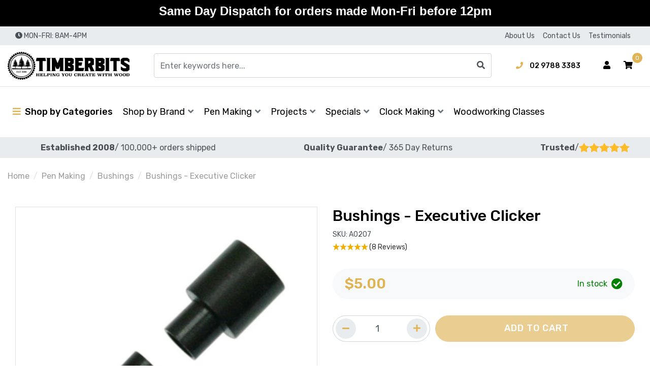

--- FILE ---
content_type: text/html; charset=utf-8
request_url: https://www.timberbits.com/bushings-executive-clicker.html
body_size: 73364
content:
<!DOCTYPE html>
<html lang="en">
    <head itemscope itemtype="https://schema.org/WebSite">
        <meta charset="utf-8">
<meta name="viewport" content="width=device-width, initial-scale=1">
<meta name="description" content="Bushings - Executive Clicker - Timberbits - Made in Taiwan">
<meta name="csrf-token" content="d0f80486db6a6c1b11d8847db8f0e41a7aeac171,5c1ef22775a5e917dacbf4366da6b50c9df5f679,1768817099">

<!-- Google Tag Manager -->
<script>(function(w,d,s,l,i){w[l]=w[l]||[];w[l].push({'gtm.start':
new Date().getTime(),event:'gtm.js'});var f=d.getElementsByTagName(s)[0],
j=d.createElement(s),dl=l!='dataLayer'?'&l='+l:'';j.async=true;j.src=
'https://www.googletagmanager.com/gtm.js?id='+i+dl;f.parentNode.insertBefore(j,f);
})(window,document,'script','dataLayer','GTM-M3BBHZRH');</script>
<!-- End Google Tag Manager -->



<meta property="og:image" content="https://www.timberbits.com/assets/full/A0207.jpg?20210510190459">
<meta property="og:title" content="Bushings - Executive Clicker - Timberbits - Made in Taiwan">
<meta property="og:site_name" content="Timberbits">
<meta property="og:type" content="product">
<meta property="og:url" content="/bushings-executive-clicker.html">
<meta property="og:description" content="Bushings - Executive Clicker - Timberbits - Made in Taiwan">

<title itemprop="name">Bushings - Executive Clicker - Timberbits - Made in Taiwan</title>

<link rel="canonical" href="/bushings-executive-clicker.html" itemprop="url">
<link rel="shortcut icon" href="/assets/favicon_logo.png">

<link rel="dns-prefetch preconnect" href="https://assets.netostatic.com">
<link rel="dns-prefetch" href="https://use.fontawesome.com">
<link rel="dns-prefetch" href="https://cdn.jsdelivr.net">
<link rel="dns-prefetch" href="https://google-analytics.com">

<link rel="preload" href="https://use.fontawesome.com/releases/v5.15.1/css/all.css" as="style">
<link rel="preload" href="/assets/themes/test-25july-dev/css/app.css?1768809592" as="style">
<link rel="preload" href="/assets/themes/test-25july-dev/css/custom.css?1768809592" as="style">

<link rel="stylesheet" href="https://use.fontawesome.com/releases/v5.15.1/css/all.css">
<link rel="stylesheet" href="https://cdn.jsdelivr.net/npm/lightbox2@2.11.3/dist/css/lightbox.css">
<link rel="stylesheet" href="https://cdn.jsdelivr.net/npm/slick-carousel@1.8.1/slick/slick.css">
<link rel="stylesheet" href="https://cdn.jsdelivr.net/npm/slick-carousel@1.8.1/slick/slick-theme.css">

<link href="https://fonts.googleapis.com/css2?family=Rubik:wght@300;400;500;600;700&display=swap" rel="stylesheet">
<link rel="stylesheet" href="/assets/themes/test-25july-dev/css/app.css?1768809592">
<link rel="stylesheet" href="/assets/themes/test-25july-dev/css/custom.css?1768809592">



<!-- Begin: Script 102 -->
<!-- BEGIN: Google Trusted Stores -->
<script type="text/javascript">
  var gts = gts || [];

  gts.push(["id", "522960"]);
  gts.push(["badge_position", "BOTTOM_RIGHT"]);
  gts.push(["locale", "PAGE_LANGUAGE"]);
  gts.push(["google_base_offer_id", "ITEM_GOOGLE_SHOPPING_ID"]);
  gts.push(["google_base_subaccount_id", "ITEM_GOOGLE_SHOPPING_ACCOUNT_ID"]);
  gts.push(["google_base_country", "ITEM_GOOGLE_SHOPPING_COUNTRY"]);
  gts.push(["google_base_language", "ITEM_GOOGLE_SHOPPING_LANGUAGE"]);

  (function() {
    var gts = document.createElement("script");
    gts.type = "text/javascript";
    gts.async = true;
    gts.src = "https://www.googlecommerce.com/trustedstores/api/js";
    var s = document.getElementsByTagName("script")[0];
    s.parentNode.insertBefore(gts, s);
  })();
</script>
<!-- END: Google Trusted Stores -->
<!-- End: Script 102 -->
<!-- Begin: Script 103 -->
<!-- Global site tag (gtag.js) - Google Ads: 950889157 -->
<script async src="https://www.googletagmanager.com/gtag/js?id=AW-950889157"></script>
<script>
  window.dataLayer = window.dataLayer || [];
  function gtag(){dataLayer.push(arguments);}
  gtag('js', new Date());

  gtag('config', 'AW-950889157', {'allow_enhanced_conversions':true});
</script>

<!-- End: Script 103 -->
<!-- Begin: Script 104 -->
<!-- Hotjar Tracking Code for www.timberbits.com -->
<script>
    (function(h,o,t,j,a,r){
        h.hj=h.hj||function(){(h.hj.q=h.hj.q||[]).push(arguments)};
        h._hjSettings={hjid:57029,hjsv:5};
        a=o.getElementsByTagName('head')[0];
        r=o.createElement('script');r.async=1;
        r.src=t+h._hjSettings.hjid+j+h._hjSettings.hjsv;
        a.appendChild(r);
    })(window,document,'//static.hotjar.com/c/hotjar-','.js?sv=');
</script>

<!-- End: Script 104 -->
<!-- Begin: Script 105 -->
<!-- Google Tag Manager -->
<script>(function(w,d,s,l,i){w[l]=w[l]||[];w[l].push({'gtm.start':
new Date().getTime(),event:'gtm.js'});var f=d.getElementsByTagName(s)[0],
j=d.createElement(s),dl=l!='dataLayer'?'&l='+l:'';j.async=true;j.src=
'https://www.googletagmanager.com/gtm.js?id='+i+dl;f.parentNode.insertBefore(j,f);
})(window,document,'script','dataLayer','GTM-TJ6T9TP');
</script>
<!-- End Google Tag Manager -->
<!-- End: Script 105 -->
<!-- Begin: Script 106 -->
<meta name="google-site-verification" content="Gzo84VUIlua5Y9ou7mmWmxjNVmS6iaValVXrhw5_2do" />
<!-- End: Script 106 -->
<!-- Begin: Script 107 -->
<meta name="msvalidate.01" content="7B1C0AED70019A4A9A274CC9D7E70EE4" />
<!-- End: Script 107 -->
<!-- Begin: Script 111 -->
<meta name="ahrefs-site-verification" content="908fa46102ed3c7a30b4077930b87b2bdae1027224ec1d5cab11e2177e8fd70b">
<!-- End: Script 111 -->
<!-- Begin: Script 112 -->
<!-- Global site tag (gtag.js) - Google Analytics -->
<script async src="https://www.googletagmanager.com/gtag/js?id=G-CMXD5Q9VLF"></script>
<script>
  window.dataLayer = window.dataLayer || [];
  function gtag(){dataLayer.push(arguments);}
  gtag('js', new Date());
    gtag('config', 'G-CMXD5Q9VLF', {
      send_page_view: false
    });
</script>
<!-- End: Script 112 -->
<!-- Begin: Script 119 -->
<script type="application/javascript" async
src="https://static.klaviyo.com/onsite/js/klaviyo.js?company_id=Yzb7F4"></script>
<script src="https://static.klaviyoforneto.com/script.js" async></script>
<script type="text/html" id="k4n-data"><span nloader-content-id="ceRUXo2Nr3CLk8EQQYWCmK-fNBMYDh-TuUjCwqXqtpsU0kBTkNckngJV7FkCqsfDjPZyhZrGx4vkwEm32IQd-4" nloader-content="XQymbD7ppzHeqSNbG9TmIWdO5QyeT8AzOUpHpWFaYYqM9dCRdbb4UKNADR0rm_tnBxX2Lc882qWeVpvBUvG8ng" nloader-data="spjnkQBcTL3kKgj-_TeeJg"></span></script>
<script>
var k4n = {
        current_page:"product",
    product: {
            sku: "A0207",
            product_id: "1832",
            name: "Bushings%20-%20Executive%20Clicker",
            categories: [0,
                "Pen%20Making","Bushings",
                "Bushings",
            ].filter(function(item, pos, self) { return item && self.indexOf(item) == pos; }),
            image: "https%3A%2F%2Fwww.timberbits.com%2Fassets%2Fthumb%2FA0207.jpg%3F20210510190459",
            url: "https%3A%2F%2Fwww.timberbits.com%2Fbushings-executive-clicker.html",
            brand: "Timberbits%20-%20Made%20in%20Taiwan",
            price: "5",
            rrp: ""
        },
    };

</script>
<!-- End: Script 119 -->
<!-- Begin: Script 120 -->
<meta name="facebook-domain-verification" content="v9oecn5dhwa8nv4ktfnrvnfsjnv8ks" />
<!-- End: Script 120 -->
<!-- Begin: Script 126 -->
<div class="g-recaptcha" data-sitekey="6LeHJ40qAAAAAOen1FPov-moKfuHSWnQGuG2ks5U"></div> 
<!-- End: Script 126 -->


        <script type="application/ld+json">
            {
                "@context": "http://schema.org",
                "@type": "WebSite",
                "name": "Timberbits Pen Turning & Woodworking",
                "url": "https://www.timberbits.com/",
                "potentialAction": {
                    "@type": "SearchAction",
                    "target": "https://www.timberbits.com/?rf=kw&kw={search_term}",
                    "query-input": "required name=search_term"
                }
            }
        </script>

        <!--<script src="https://www.google.com/recaptcha/api.js" async defer></script>-->
        
        <!-- Facebook Pixel Code 123 -->
<script>
!function(f,b,e,v,n,t,s)
{if(f.fbq)return;n=f.fbq=function(){n.callMethod?
n.callMethod.apply(n,arguments):n.queue.push(arguments)};
if(!f._fbq)f._fbq=n;n.push=n;n.loaded=!0;n.version='2.0';
n.queue=[];t=b.createElement(e);t.async=!0;
t.src=v;s=b.getElementsByTagName(e)[0];
s.parentNode.insertBefore(t,s)}(window,document,'script',
'https://connect.facebook.net/en_US/fbevents.js');
 fbq('init', '1063622124577213'); 
fbq('track', 'PageView');
</script>
<noscript>
 <img height="1" width="1" 
src="https://www.facebook.com/tr?id=1063622124577213&ev=PageView
&noscript=1"/>
</noscript>


<!-- End Facebook Pixel Code -->
    </head>
    <body class="n_test-25july-dev" id="n_product">


        
                <!-- Google Tag Manager (noscript) -->
<noscript><iframe src="https://www.googletagmanager.com/ns.html?id=GTM-M3BBHZRH"
height="0" width="0" style="display:none;visibility:hidden"></iframe></noscript>
<!-- End Google Tag Manager (noscript) -->

        <a class="sr-only sr-only-focusable" href="#main-content">Skip to main content</a>
        <!-- Header Announcement -->
<div class="bg-light text-center py-2">
        <div class="container">
            <div class="row">
                <div class="col-12">
                    <strong><h3><span style="color:#660000;"><span style="font-family:Arial,Helvetica,sans-serif;"><strong>Same Day Dispatch for orders made Mon-Fri before 12pm</strong></span></span></strong>
                </div>
            </div>
        </div>
    </div>
<!-- Announcement -->
        

        <!-- Header -->
        <header class="header header-site" id="header">

            <!-- Topbar -->
            <section class="topbar d-none d-lg-block">
    <div class="container">
        <div class="row">

            <div class="col-12 col-lg-6">
                <div class="topbar-announcement d-none"></div>
                <div class="topbar-contact-hours">
                    <i class="fas fa-clock" aria-hidden="true"></i>
                    <span>MON-FRI: 8AM-4PM</span>
                </div>
            </div>

            <div class="col-12 col-lg-6">
                <ul class="topbar-menu"><li class="topbar-menu-item">
                                    <a class="topbar-menu-link" href="/about_us">About Us</a>
                                </li><li class="topbar-menu-item">
                                    <a class="topbar-menu-link" href="/contact-us">Contact Us</a>
                                </li><li class="topbar-menu-item">
                                    <a class="topbar-menu-link" href="/Happy-Timberbits-Customers">Testimonials</a>
                                </li></ul>
                </div>

        </div>
    </div>
</section>

            <!-- Mainbar -->
            <!-- Check if user if logged in-->
<!-- Check if wholesale is enabled and user is logged in -->
<section class="mainbar navbar navbar-expand-lg navbar-light">
    <div class="container flex-nowrap">

        <!-- Brand -->
        <a class="navbar-brand mr-3 mr-lg-5" href="https://www.timberbits.com" title="Timberbits logo">
            <img class="navbar-brand-img img-fluid" src="/assets/website_logo.png" alt="Timberbits logo" width="" height="">
        </a>

        <!-- Search -->
        <form class="navbar-search-form" method="get" action="/" name="productsearch" role="search" aria-label="Product search">
    <input name="rf" type="hidden" value="kw">
    <div class="input-group">
        <input class="form-control ajax_search" name="kw" type="search" value="" autocomplete="off" aria-label="Input search" placeholder="Enter keywords here...">
        <div class="input-group-append">
            <button class="btn" type="submit" aria-label="Search site">
                <i class="fas fa-search" aria-hidden="true"></i>
            </button>
        </div>
    </div>
</form>

        <!-- Toolbar -->
        <div class="navbar-toolbar">

            <!-- Contact Information -->
            <div class="navbar-tool navbar-contact d-none d-lg-block">
                <div class="navbar-contact-item navbar-contact-phone">
                    <a class="navbar-contact-link" href="tel:02 9788 3383 ">
                        <i class="fas fa-phone" aria-hidden="true"></i>
                        <span>02 9788 3383 </span>
                    </a>
                </div>
            </div>

            <!-- Search Form -->
            <div class="navbar-tool navbar-search d-lg-none">
                <button class="navbar-tool-link btn" type="button" data-toggle="collapse" data-target="#search-form-collapse" aria-controls="#search-form-collapse" aria-expanded="false" aria-label="Toggle search form">
                    <i class="navbar-tool-icon fas fa-search" aria-hidden="true"></i>
                </button>
            </div>

            <!-- Wholesale -->
            <!-- Account -->
            <nav class="navbar-tool navbar-account dropdown d-none d-lg-block">

    <!-- Link -->
    <button class="navbar-tool-link btn" type="button" data-toggle="dropdown" aria-haspopup="true" aria-expanded="false" aria-label="Account dropdown">
        <i class="navbar-tool-icon fas fa-user" aria-hidden="false"></i>
    </button>

    <!-- Dropdown -->
    <div class="dropdown-menu dropdown-menu-right">
        <a class="dropdown-item" href="https://www.timberbits.com/_myacct">Account Home</a>
        <a class="dropdown-item" href="https://www.timberbits.com/_myacct#orders">Orders</a>

        <a class="dropdown-item" href="https://www.timberbits.com/_myacct#quotes">Quotes</a>
        <a class="dropdown-item" href="https://www.timberbits.com/_myacct/payrec">Pay Invoices</a>
        <a class="dropdown-item" href="https://www.timberbits.com/_myacct/favourites">Favourites</a>

        <a class="dropdown-item" href="https://www.timberbits.com/_myacct/wishlist">Wishlist</a>
        <a class="dropdown-item" href="https://www.timberbits.com/_myacct/warranty">Resolution Center</a>
        <a class="dropdown-item" href="https://www.timberbits.com/_myacct/edit_account">Edit My Details</a>
        <a class="dropdown-item" href="https://www.timberbits.com/_myacct/edit_address">Edit My Address Book</a>

        <div class="dropdown-divider"></div>

        <span nloader-content-id="T0evQVUo0ZxmCayimF2GY7snIiM_Ul6mWHZwKmTJ8qQ4aRuy77rwMz-AvD2G3RY79UGsf-03B6tEwCHzjdbuxA" nloader-content="[base64]" nloader-data="Q7W1XeAp5fNkGYf8ojMJDSUvCKjkEvz_DRyXhSLkdJU"></span></div>

</nav>

            <!-- User Account -->
            <div class="navbar-tool d-lg-none">
                <a class="navbar-tool-link btn" href="https://www.timberbits.com/_myacct">
                    <i class="navbar-tool-icon fas fa-user" aria-hidden="true"></i>
                </a>
            </div>

            <!-- Cart -->
            <div class="navbar-tool navbar-cart">
                <a class="navbar-tool-link btn" href="https://www.timberbits.com/_mycart?tkn=cart&ts=1768817099688699" data-toggle="offcanvas-cart" role="button" aria-controls="#offcanvas-cart" aria-expanded="false" aria-label="Toggle shopping cart">
                    <i class="navbar-tool-icon fas fa-shopping-cart" aria-hidden="true"></i>
                    <span class="navbar-tool-count" rel="a2c_item_count" aria-hidden="true">0</span>
                </a>
            </div>

            <!-- Toggler -->
            <div class="navbar-tool navbar-toggle d-lg-none ml-2">
                <button class="navbar-tool-link btn" id="data" type="button" data-toggle="collapse" data-target="#navbar-collapse" aria-controls="#navbar-collapse" aria-expanded="false" aria-label="Toggle navigation">
                    <i class="navbar-tool-icon fas fa-bars" aria-hidden="true"></i>
                </button>
            </div>

        </div>

    </div>
</section>

            <!-- Navigation -->
            <!-- Check if user if logged in-->
<!-- Check if wholesale is enabled and user is logged in -->
<section class="navigation navbar navbar-expand-lg navbar-light">
    <div class="container">
        <nav class="navbar-collapse collapse" id="navbar-collapse">

            <!-- Navbar Widgets -->
            <div class="navbar-widgets d-none">
                <div class="navbar-widgets-row row">

                    <!-- User Account -->
                    <div class="navbar-widget-col navbar-widget-account col">
                        <a class="btn btn-secondary btn-block" href="https://www.timberbits.com/_myacct">
                            <i class="fas fa-user mr-1" aria-hidden="true"></i>
                            <span>Account</span>
                        </a>
                    </div>

                    <!-- Cart -->
                    <div class="navbar-widget-col navbar-widget-cart col d-sm-none">
                        <a class="btn btn-light btn-block" href="https://www.timberbits.com/_mycart?tkn=cart&ts=1768817099349618" role="button">
                            <i class="fas fa-user mr-1" aria-hidden="true"></i>
                            <span>View Cart</span>
                        </a>
                    </div>

                    <!-- Phone -->
                    <div class="navbar-widget-col navbar-widget-phone col">
                            <a class="btn btn-light btn-block" href="tel:02 9788 3383 ">
                                <i class="fas fa-phone mr-1" aria-hidden="true"></i>
                                <span>Phone</span>
                            </a>
                        </div>
                    <!-- Email -->
                    <div class="navbar-widget-col navbar-widget-email col">
                            <a class="btn btn-light btn-block" href="mailto:info@timberbits.com">
                                <i class="fas fa-envelope mr-1" aria-hidden="true"></i>
                                <span>Email</span>
                            </a>
                        </div>
                    <!-- Wholesale -->
                    </div>
            </div>

            <!-- Category Menu -->
            <!---->
<!--    -->
<!--            <ul class="navbar-categories navbar-nav" aria-label="Category menu">-->
<!--                <li class="nav-item dropdown-hover">-->
<!--                    <a class="navbar-categories-toggle nav-link" href="#" aria-haspopup="true" aria-expanded="false">-->
<!--                        <i class="fas fa-bars mr-1" aria-hidden="true"></i>-->
<!--                        <span>Shop by Categories
</span>-->
<!--                    </a>-->
<!--                    <ul class="dropdown-menu dropdown-menu-top">-->
<!---->
<!--                        -->
<!--                            <li class="dropdown-item-wrapper dropdown dropdown-hover">-->
<!--                                <a class="dropdown-item dropdown-item-lv1" href="https://www.timberbits.com/pen-making/" aria-haspopup="true" aria-expanded="false" role="button">-->
<!--                                    <span class="dropdown-item-title">Pen Making</span>-->
<!--                                    <i class="dropdown-item-toggle fas" aria-hidden="true"></i>-->
<!--                                </a>-->
<!--                                <ul class="dropdown-menu dropdown-menu-lv1 megamenu-dropdown">-->
<!--                                    <li class="dropdown-item-wrapper d-lg-none">-->
<!--                                        <a class="dropdown-item dropdown-item-lv2" href="https://www.timberbits.com/pen-making/">Shop all Pen Making</a>-->
<!--                                    </li>-->
<!--                                    -->
<!--                        <li class="dropdown-item-wrapper megamenu-item">-->
<!--                            <a class="dropdown-item dropdown-item-lv2 megamenu-link" href="https://www.timberbits.com/pen-making/ballpoint-pens/">-->
<!--                                <div class="megamenu-item-image">-->
<!--                                    <img class="img-fluid megamenu-item-img" src="/assets/webshop/cms/76/476.jpg?1620641976" alt="" width="" height="">-->
<!--                                </div>-->
                                <!--<h4 class="megamenu-item-title">Ballpoint Pens</h4>-->
<!--                                <div class="mega-h4">Ballpoint Pens</div>-->
<!--                                <div class="megamenu-item-count">-->
<!--                                    -->
<!--                                            28-->
<!---->
<!--                                </div>-->
<!--                            </a>-->
<!--                        </li>-->
<!---->
<!--                        <li class="dropdown-item-wrapper megamenu-item">-->
<!--                            <a class="dropdown-item dropdown-item-lv2 megamenu-link" href="https://www.timberbits.com/pen-making/rollerball-pens/">-->
<!--                                <div class="megamenu-item-image">-->
<!--                                    <img class="img-fluid megamenu-item-img" src="/assets/webshop/cms/59/13259.jpg?1654068116" alt="" width="" height="">-->
<!--                                </div>-->
                                <!--<h4 class="megamenu-item-title">Rollerball Pens</h4>-->
<!--                                <div class="mega-h4">Rollerball Pens</div>-->
<!--                                <div class="megamenu-item-count">-->
<!--                                    -->
<!--                                            12-->
<!---->
<!--                                </div>-->
<!--                            </a>-->
<!--                        </li>-->
<!---->
<!--                        <li class="dropdown-item-wrapper megamenu-item">-->
<!--                            <a class="dropdown-item dropdown-item-lv2 megamenu-link" href="https://www.timberbits.com/pen-making/fountain-pens/">-->
<!--                                <div class="megamenu-item-image">-->
<!--                                    <img class="img-fluid megamenu-item-img" src="/assets/webshop/cms/77/477.jpg?1620641982" alt="" width="" height="">-->
<!--                                </div>-->
                                <!--<h4 class="megamenu-item-title">Fountain Pens</h4>-->
<!--                                <div class="mega-h4">Fountain Pens</div>-->
<!--                                <div class="megamenu-item-count">-->
<!--                                    -->
<!--                                            9-->
<!---->
<!--                                </div>-->
<!--                            </a>-->
<!--                        </li>-->
<!---->
<!--                        <li class="dropdown-item-wrapper megamenu-item">-->
<!--                            <a class="dropdown-item dropdown-item-lv2 megamenu-link" href="https://www.timberbits.com/pen-making/pencil-kits/">-->
<!--                                <div class="megamenu-item-image">-->
<!--                                    <img class="img-fluid megamenu-item-img" src="/assets/webshop/cms/79/479.jpg?1620641992" alt="" width="" height="">-->
<!--                                </div>-->
                                <!--<h4 class="megamenu-item-title">Pencil Kits</h4>-->
<!--                                <div class="mega-h4">Pencil Kits</div>-->
<!--                                <div class="megamenu-item-count">-->
<!--                                    -->
<!--                                            1-->
<!---->
<!--                                </div>-->
<!--                            </a>-->
<!--                        </li>-->
<!---->
<!--                        <li class="dropdown-item-wrapper megamenu-item">-->
<!--                            <a class="dropdown-item dropdown-item-lv2 megamenu-link" href="https://www.timberbits.com/pen-making/blanks/">-->
<!--                                <div class="megamenu-item-image">-->
<!--                                    <img class="img-fluid megamenu-item-img" src="/assets/webshop/cms/78/478.jpg?1620641986" alt="" width="" height="">-->
<!--                                </div>-->
                                <!--<h4 class="megamenu-item-title">Blanks</h4>-->
<!--                                <div class="mega-h4">Blanks</div>-->
<!--                                <div class="megamenu-item-count">-->
<!--                                    -->
<!--                                            258-->
<!---->
<!--                                </div>-->
<!--                            </a>-->
<!--                        </li>-->
<!---->
<!--                        <li class="dropdown-item-wrapper megamenu-item">-->
<!--                            <a class="dropdown-item dropdown-item-lv2 megamenu-link" href="https://www.timberbits.com/pen-making/bushings/">-->
<!--                                <div class="megamenu-item-image">-->
<!--                                    <img class="img-fluid megamenu-item-img" src="/assets/webshop/cms/84/484.jpg?1620642018" alt="" width="" height="">-->
<!--                                </div>-->
                                <!--<h4 class="megamenu-item-title">Bushings</h4>-->
<!--                                <div class="mega-h4">Bushings</div>-->
<!--                                <div class="megamenu-item-count">-->
<!--                                    -->
<!--                                            35-->
<!---->
<!--                                </div>-->
<!--                            </a>-->
<!--                        </li>-->
<!---->
<!--                        <li class="dropdown-item-wrapper megamenu-item">-->
<!--                            <a class="dropdown-item dropdown-item-lv2 megamenu-link" href="https://www.timberbits.com/pen-making/brass-tubes/">-->
<!--                                <div class="megamenu-item-image">-->
<!--                                    <img class="img-fluid megamenu-item-img" src="/assets/webshop/cms/85/485.jpg?1620642024" alt="" width="" height="">-->
<!--                                </div>-->
                                <!--<h4 class="megamenu-item-title">Brass Tubes</h4>-->
<!--                                <div class="mega-h4">Brass Tubes</div>-->
<!--                                <div class="megamenu-item-count">-->
<!--                                    -->
<!--                                            31-->
<!---->
<!--                                </div>-->
<!--                            </a>-->
<!--                        </li>-->
<!---->
<!--                        <li class="dropdown-item-wrapper megamenu-item">-->
<!--                            <a class="dropdown-item dropdown-item-lv2 megamenu-link" href="https://www.timberbits.com/pen-making/boxes/">-->
<!--                                <div class="megamenu-item-image">-->
<!--                                    <img class="img-fluid megamenu-item-img" src="/assets/webshop/cms/80/480.jpg?1620641997" alt="" width="" height="">-->
<!--                                </div>-->
                                <!--<h4 class="megamenu-item-title">Boxes</h4>-->
<!--                                <div class="mega-h4">Boxes</div>-->
<!--                                <div class="megamenu-item-count">-->
<!--                                    -->
<!--                                            14-->
<!---->
<!--                                </div>-->
<!--                            </a>-->
<!--                        </li>-->
<!---->
<!--                        <li class="dropdown-item-wrapper megamenu-item">-->
<!--                            <a class="dropdown-item dropdown-item-lv2 megamenu-link" href="https://www.timberbits.com/pen-making/components/">-->
<!--                                <div class="megamenu-item-image">-->
<!--                                    <img class="img-fluid megamenu-item-img" src="/assets/webshop/cms/81/481.jpg?1620642002" alt="" width="" height="">-->
<!--                                </div>-->
                                <!--<h4 class="megamenu-item-title">Components</h4>-->
<!--                                <div class="mega-h4">Components</div>-->
<!--                                <div class="megamenu-item-count">-->
<!--                                    -->
<!--                                            23-->
<!---->
<!--                                </div>-->
<!--                            </a>-->
<!--                        </li>-->
<!---->
<!--                        <li class="dropdown-item-wrapper megamenu-item">-->
<!--                            <a class="dropdown-item dropdown-item-lv2 megamenu-link" href="https://www.timberbits.com/pen-making/tools/">-->
<!--                                <div class="megamenu-item-image">-->
<!--                                    <img class="img-fluid megamenu-item-img" src="/assets/webshop/cms/82/482.jpg?1620642008" alt="" width="" height="">-->
<!--                                </div>-->
                                <!--<h4 class="megamenu-item-title">Tools</h4>-->
<!--                                <div class="mega-h4">Tools</div>-->
<!--                                <div class="megamenu-item-count">-->
<!--                                    -->
<!--                                            16-->
<!---->
<!--                                </div>-->
<!--                            </a>-->
<!--                        </li>-->
<!---->
<!--                        <li class="dropdown-item-wrapper megamenu-item">-->
<!--                            <a class="dropdown-item dropdown-item-lv2 megamenu-link" href="https://www.timberbits.com/pen-making/refills/">-->
<!--                                <div class="megamenu-item-image">-->
<!--                                    <img class="img-fluid megamenu-item-img" src="/assets/webshop/cms/83/483.jpg?1620642013" alt="" width="" height="">-->
<!--                                </div>-->
                                <!--<h4 class="megamenu-item-title">Refills</h4>-->
<!--                                <div class="mega-h4">Refills</div>-->
<!--                                <div class="megamenu-item-count">-->
<!--                                    -->
<!--                                            16-->
<!---->
<!--                                </div>-->
<!--                            </a>-->
<!--                        </li>-->
<!---->
<!--                        <li class="dropdown-item-wrapper megamenu-item">-->
<!--                            <a class="dropdown-item dropdown-item-lv2 megamenu-link" href="https://www.timberbits.com/pen-making/silicone-molds/">-->
<!--                                <div class="megamenu-item-image">-->
<!--                                    <img class="img-fluid megamenu-item-img" src="/assets/webshop/cms/86/486.jpg?1620642029" alt="" width="" height="">-->
<!--                                </div>-->
                                <!--<h4 class="megamenu-item-title">Silicone Molds</h4>-->
<!--                                <div class="mega-h4">Silicone Molds</div>-->
<!--                                <div class="megamenu-item-count">-->
<!--                                    -->
<!--                                            4-->
<!---->
<!--                                </div>-->
<!--                            </a>-->
<!--                        </li>-->
<!---->
<!--                        <li class="dropdown-item-wrapper megamenu-item">-->
<!--                            <a class="dropdown-item dropdown-item-lv2 megamenu-link" href="https://www.timberbits.com/pen-making/starter-sets-bundles/">-->
<!--                                <div class="megamenu-item-image">-->
<!--                                    <img class="img-fluid megamenu-item-img" src="/assets/webshop/cms/61/1961.png?1617147785" alt="" width="" height="">-->
<!--                                </div>-->
                                <!--<h4 class="megamenu-item-title">Starter Sets & Bundles </h4>-->
<!--                                <div class="mega-h4">Starter Sets & Bundles </div>-->
<!--                                <div class="megamenu-item-count">-->
<!--                                    -->
<!--                                            12-->
<!---->
<!--                                </div>-->
<!--                            </a>-->
<!--                        </li>-->
<!---->
<!--                        <li class="dropdown-item-wrapper megamenu-item">-->
<!--                            <a class="dropdown-item dropdown-item-lv2 megamenu-link" href="https://www.timberbits.com/pen-making/gifting-sets/">-->
<!--                                <div class="megamenu-item-image">-->
<!--                                    <img class="img-fluid megamenu-item-img" src="/assets/webshop/cms/20/13620.png?1746168985" alt="" width="" height="">-->
<!--                                </div>-->
                                <!--<h4 class="megamenu-item-title">Gifting Sets</h4>-->
<!--                                <div class="mega-h4">Gifting Sets</div>-->
<!--                                <div class="megamenu-item-count">-->
<!--                                    -->
<!--                                            4-->
<!---->
<!--                                </div>-->
<!--                            </a>-->
<!--                        </li>-->
<!---->
<!--                                </ul>-->
<!--                            </li>-->
<!--                        -->
<!---->
<!--                        -->
<!--                            <li class="dropdown-item-wrapper dropdown dropdown-hover">-->
<!--                                <a class="dropdown-item dropdown-item-lv1" href="https://www.timberbits.com/project-kits/" aria-haspopup="true" aria-expanded="false" role="button">-->
<!--                                    <span class="dropdown-item-title">Project Kits</span>-->
<!--                                    <i class="dropdown-item-toggle fas" aria-hidden="true"></i>-->
<!--                                </a>-->
<!--                                <ul class="dropdown-menu dropdown-menu-lv1 megamenu-dropdown">-->
<!--                                    <li class="dropdown-item-wrapper d-lg-none">-->
<!--                                        <a class="dropdown-item dropdown-item-lv2" href="https://www.timberbits.com/project-kits/">Shop all Project Kits</a>-->
<!--                                    </li>-->
<!--                                    -->
<!--                        <li class="dropdown-item-wrapper megamenu-item">-->
<!--                            <a class="dropdown-item dropdown-item-lv2 megamenu-link" href="https://www.timberbits.com/project-kits/project-kits-en.html">-->
<!--                                <div class="megamenu-item-image">-->
<!--                                    <img class="img-fluid megamenu-item-img" src="/assets/webshop/cms/89/489.jpg?1620642047" alt="" width="" height="">-->
<!--                                </div>-->
                                <!--<h4 class="megamenu-item-title">Project Kits</h4>-->
<!--                                <div class="mega-h4">Project Kits</div>-->
<!--                                <div class="megamenu-item-count">-->
<!--                                    -->
<!--                                            19-->
<!---->
<!--                                </div>-->
<!--                            </a>-->
<!--                        </li>-->
<!---->
<!--                        <li class="dropdown-item-wrapper megamenu-item">-->
<!--                            <a class="dropdown-item dropdown-item-lv2 megamenu-link" href="https://www.timberbits.com/project-kits/project-kit-bushings.html">-->
<!--                                <div class="megamenu-item-image">-->
<!--                                    <img class="img-fluid megamenu-item-img" src="/assets/webshop/cms/88/488.jpg?1620642041" alt="" width="" height="">-->
<!--                                </div>-->
                                <!--<h4 class="megamenu-item-title">Project Kit Bushings</h4>-->
<!--                                <div class="mega-h4">Project Kit Bushings</div>-->
<!--                                <div class="megamenu-item-count">-->
<!--                                    -->
<!--                                            11-->
<!---->
<!--                                </div>-->
<!--                            </a>-->
<!--                        </li>-->
<!---->
<!--                        <li class="dropdown-item-wrapper megamenu-item">-->
<!--                            <a class="dropdown-item dropdown-item-lv2 megamenu-link" href="https://www.timberbits.com/project-kits/project-kit-brass-tubes.html">-->
<!--                                <div class="megamenu-item-image">-->
<!--                                    <img class="img-fluid megamenu-item-img" src="/assets/webshop/cms/90/490.jpg?1620642052" alt="" width="" height="">-->
<!--                                </div>-->
                                <!--<h4 class="megamenu-item-title">Project Kit Brass Tubes</h4>-->
<!--                                <div class="mega-h4">Project Kit Brass Tubes</div>-->
<!--                                <div class="megamenu-item-count">-->
<!--                                    -->
<!--                                            6-->
<!---->
<!--                                </div>-->
<!--                            </a>-->
<!--                        </li>-->
<!---->
<!--                        <li class="dropdown-item-wrapper megamenu-item">-->
<!--                            <a class="dropdown-item dropdown-item-lv2 megamenu-link" href="https://www.timberbits.com/project-kits/bottle-stopper-blanks/">-->
<!--                                <div class="megamenu-item-image">-->
<!--                                    <img class="img-fluid megamenu-item-img" src="/assets/webshop/cms/87/487.jpg?1620642036" alt="" width="" height="">-->
<!--                                </div>-->
                                <!--<h4 class="megamenu-item-title">Bottle Stopper Blanks</h4>-->
<!--                                <div class="mega-h4">Bottle Stopper Blanks</div>-->
<!--                                <div class="megamenu-item-count">-->
<!--                                    -->
<!--                                            6-->
<!---->
<!--                                </div>-->
<!--                            </a>-->
<!--                        </li>-->
<!---->
<!--                        <li class="dropdown-item-wrapper megamenu-item">-->
<!--                            <a class="dropdown-item dropdown-item-lv2 megamenu-link" href="https://www.timberbits.com/project-kits/knife-scales/">-->
<!--                                <div class="megamenu-item-image">-->
<!--                                    <img class="img-fluid megamenu-item-img" src="/assets/webshop/cms/91/491.jpg?1620642058" alt="" width="" height="">-->
<!--                                </div>-->
                                <!--<h4 class="megamenu-item-title">Knife Scales</h4>-->
<!--                                <div class="mega-h4">Knife Scales</div>-->
<!--                                <div class="megamenu-item-count">-->
<!--                                    -->
<!--                                            4-->
<!---->
<!--                                </div>-->
<!--                            </a>-->
<!--                        </li>-->
<!---->
<!--                        <li class="dropdown-item-wrapper megamenu-item">-->
<!--                            <a class="dropdown-item dropdown-item-lv2 megamenu-link" href="https://www.timberbits.com/project-kits/mother-of-pearl-inlays/">-->
<!--                                <div class="megamenu-item-image">-->
<!--                                    <img class="img-fluid megamenu-item-img" src="/assets/webshop/cms/59/459.png?1617149586" alt="" width="" height="">-->
<!--                                </div>-->
                                <!--<h4 class="megamenu-item-title">Mother of Pearl Inlays</h4>-->
<!--                                <div class="mega-h4">Mother of Pearl Inlays</div>-->
<!--                                <div class="megamenu-item-count">-->
<!--                                    -->
<!--                                            2-->
<!---->
<!--                                </div>-->
<!--                            </a>-->
<!--                        </li>-->
<!---->
<!--                        <li class="dropdown-item-wrapper megamenu-item">-->
<!--                            <a class="dropdown-item dropdown-item-lv2 megamenu-link" href="https://www.timberbits.com/project-kits/weather-instruments/">-->
<!--                                <div class="megamenu-item-image">-->
<!--                                    <img class="img-fluid megamenu-item-img" src="/assets/webshop/cms/25/1825.jpg?1620641769" alt="" width="" height="">-->
<!--                                </div>-->
                                <!--<h4 class="megamenu-item-title">Weather Instruments</h4>-->
<!--                                <div class="mega-h4">Weather Instruments</div>-->
<!--                                <div class="megamenu-item-count">-->
<!--                                    -->
<!--                                            2-->
<!---->
<!--                                </div>-->
<!--                            </a>-->
<!--                        </li>-->
<!---->
<!--                        <li class="dropdown-item-wrapper megamenu-item">-->
<!--                            <a class="dropdown-item dropdown-item-lv2 megamenu-link" href="https://www.timberbits.com/project-kits/kitchenware/">-->
<!--                                <div class="megamenu-item-image">-->
<!--                                    <img class="img-fluid megamenu-item-img" src="/assets/webshop/cms/67/1867.jpg?1620641934" alt="" width="" height="">-->
<!--                                </div>-->
                                <!--<h4 class="megamenu-item-title">Kitchenware </h4>-->
<!--                                <div class="mega-h4">Kitchenware </div>-->
<!--                                <div class="megamenu-item-count">-->
<!--                                    -->
<!--                                            12-->
<!---->
<!--                                </div>-->
<!--                            </a>-->
<!--                        </li>-->
<!---->
<!--                        <li class="dropdown-item-wrapper megamenu-item">-->
<!--                            <a class="dropdown-item dropdown-item-lv2 megamenu-link" href="https://www.timberbits.com/project-kits/jewellery/">-->
<!--                                <div class="megamenu-item-image">-->
<!--                                    <img class="img-fluid megamenu-item-img" src="/assets/webshop/cms/68/1868.jpg?1620641937" alt="" width="" height="">-->
<!--                                </div>-->
                                <!--<h4 class="megamenu-item-title">Jewellery</h4>-->
<!--                                <div class="mega-h4">Jewellery</div>-->
<!--                                <div class="megamenu-item-count">-->
<!--                                    -->
<!--                                            2-->
<!---->
<!--                                </div>-->
<!--                            </a>-->
<!--                        </li>-->
<!---->
<!--                        <li class="dropdown-item-wrapper megamenu-item">-->
<!--                            <a class="dropdown-item dropdown-item-lv2 megamenu-link" href="https://www.timberbits.com/project-kits/banksia-seed-pods/">-->
<!--                                <div class="megamenu-item-image">-->
<!--                                    <img class="img-fluid megamenu-item-img" src="/assets/webshop/cms/50/13250.png?1647502645" alt="" width="" height="">-->
<!--                                </div>-->
                                <!--<h4 class="megamenu-item-title">Banksia Seed Pods</h4>-->
<!--                                <div class="mega-h4">Banksia Seed Pods</div>-->
<!--                                <div class="megamenu-item-count">-->
<!--                                    -->
<!--                                            1-->
<!---->
<!--                                </div>-->
<!--                            </a>-->
<!--                        </li>-->
<!---->
<!--                                </ul>-->
<!--                            </li>-->
<!--                        -->
<!---->
<!--                        -->
<!--                            <li class="dropdown-item-wrapper dropdown dropdown-hover">-->
<!--                                <a class="dropdown-item dropdown-item-lv1" href="https://www.timberbits.com/specials.html" aria-haspopup="true" aria-expanded="false" role="button">-->
<!--                                    <span class="dropdown-item-title">Specials</span>-->
<!--                                    <i class="dropdown-item-toggle fas" aria-hidden="true"></i>-->
<!--                                </a>-->
<!--                                <ul class="dropdown-menu dropdown-menu-lv1 megamenu-dropdown">-->
<!--                                    <li class="dropdown-item-wrapper d-lg-none">-->
<!--                                        <a class="dropdown-item dropdown-item-lv2" href="https://www.timberbits.com/specials.html">Shop all Specials</a>-->
<!--                                    </li>-->
<!--                                    -->
<!--                        <li class="dropdown-item-wrapper megamenu-item">-->
<!--                            <a class="dropdown-item dropdown-item-lv2 megamenu-link" href="https://www.timberbits.com/specials/clearance/">-->
<!--                                <div class="megamenu-item-image">-->
<!--                                    <img class="img-fluid megamenu-item-img" src="/assets/webshop/cms/08/12908.png?1617145907" alt="" width="" height="">-->
<!--                                </div>-->
                                <!--<h4 class="megamenu-item-title">Clearance</h4>-->
<!--                                <div class="mega-h4">Clearance</div>-->
<!--                                <div class="megamenu-item-count">-->
<!--                                    -->
<!--                                            54-->
<!---->
<!--                                </div>-->
<!--                            </a>-->
<!--                        </li>-->
<!---->
<!--                        <li class="dropdown-item-wrapper megamenu-item">-->
<!--                            <a class="dropdown-item dropdown-item-lv2 megamenu-link" href="https://www.timberbits.com/specials/promotions/">-->
<!--                                <div class="megamenu-item-image">-->
<!--                                    <img class="img-fluid megamenu-item-img" src="/assets/webshop/cms/52/12952.png?1617146466" alt="" width="" height="">-->
<!--                                </div>-->
                                <!--<h4 class="megamenu-item-title">Promotions</h4>-->
<!--                                <div class="mega-h4">Promotions</div>-->
<!--                                <div class="megamenu-item-count">-->
<!--                                    -->
<!--                                            6-->
<!---->
<!--                                </div>-->
<!--                            </a>-->
<!--                        </li>-->
<!---->
<!--                                </ul>-->
<!--                            </li>-->
<!--                        -->
<!---->
<!--                        -->
<!--                            <li class="dropdown-item-wrapper dropdown dropdown-hover">-->
<!--                                <a class="dropdown-item dropdown-item-lv1" href="https://www.timberbits.com/clock-making/" aria-haspopup="true" aria-expanded="false" role="button">-->
<!--                                    <span class="dropdown-item-title">Clock Making</span>-->
<!--                                    <i class="dropdown-item-toggle fas" aria-hidden="true"></i>-->
<!--                                </a>-->
<!--                                <ul class="dropdown-menu dropdown-menu-lv1 megamenu-dropdown">-->
<!--                                    <li class="dropdown-item-wrapper d-lg-none">-->
<!--                                        <a class="dropdown-item dropdown-item-lv2" href="https://www.timberbits.com/clock-making/">Shop all Clock Making</a>-->
<!--                                    </li>-->
<!--                                    -->
<!--                        <li class="dropdown-item-wrapper megamenu-item">-->
<!--                            <a class="dropdown-item dropdown-item-lv2 megamenu-link" href="https://www.timberbits.com/clock-making/sweeps/">-->
<!--                                <div class="megamenu-item-image">-->
<!--                                    <img class="img-fluid megamenu-item-img" src="/assets/webshop/cms/70/470.jpg?1620641947" alt="" width="" height="">-->
<!--                                </div>-->
                                <!--<h4 class="megamenu-item-title">Sweeps</h4>-->
<!--                                <div class="mega-h4">Sweeps</div>-->
<!--                                <div class="megamenu-item-count">-->
<!--                                    -->
<!--                                            10-->
<!---->
<!--                                </div>-->
<!--                            </a>-->
<!--                        </li>-->
<!---->
<!--                        <li class="dropdown-item-wrapper megamenu-item">-->
<!--                            <a class="dropdown-item dropdown-item-lv2 megamenu-link" href="https://www.timberbits.com/clock-making/skeleton/">-->
<!--                                <div class="megamenu-item-image">-->
<!--                                    <img class="img-fluid megamenu-item-img" src="/assets/webshop/cms/71/471.jpg?1620641952" alt="" width="" height="">-->
<!--                                </div>-->
                                <!--<h4 class="megamenu-item-title">Skeleton</h4>-->
<!--                                <div class="mega-h4">Skeleton</div>-->
<!--                                <div class="megamenu-item-count">-->
<!--                                    -->
<!--                                            5-->
<!---->
<!--                                </div>-->
<!--                            </a>-->
<!--                        </li>-->
<!---->
<!--                        <li class="dropdown-item-wrapper megamenu-item">-->
<!--                            <a class="dropdown-item dropdown-item-lv2 megamenu-link" href="https://www.timberbits.com/clock-making/quartz-movements/">-->
<!--                                <div class="megamenu-item-image">-->
<!--                                    <img class="img-fluid megamenu-item-img" src="/assets/webshop/cms/65/465.png?1617147934" alt="" width="" height="">-->
<!--                                </div>-->
                                <!--<h4 class="megamenu-item-title">Quartz Movements</h4>-->
<!--                                <div class="mega-h4">Quartz Movements</div>-->
<!--                                <div class="megamenu-item-count">-->
<!--                                    -->
<!--                                            4-->
<!---->
<!--                                </div>-->
<!--                            </a>-->
<!--                        </li>-->
<!---->
<!--                        <li class="dropdown-item-wrapper megamenu-item">-->
<!--                            <a class="dropdown-item dropdown-item-lv2 megamenu-link" href="https://www.timberbits.com/clock-making/numbers/">-->
<!--                                <div class="megamenu-item-image">-->
<!--                                    <img class="img-fluid megamenu-item-img" src="/assets/webshop/cms/68/468.jpg?1620641939" alt="" width="" height="">-->
<!--                                </div>-->
                                <!--<h4 class="megamenu-item-title">Numbers</h4>-->
<!--                                <div class="mega-h4">Numbers</div>-->
<!--                                <div class="megamenu-item-count">-->
<!--                                    -->
<!--                                            4-->
<!---->
<!--                                </div>-->
<!--                            </a>-->
<!--                        </li>-->
<!---->
<!--                        <li class="dropdown-item-wrapper megamenu-item">-->
<!--                            <a class="dropdown-item dropdown-item-lv2 megamenu-link" href="https://www.timberbits.com/clock-making/mini-pendulum-movements/">-->
<!--                                <div class="megamenu-item-image">-->
<!--                                    <img class="img-fluid megamenu-item-img" src="/assets/webshop/cms/72/472.jpg?1620641956" alt="" width="" height="">-->
<!--                                </div>-->
                                <!--<h4 class="megamenu-item-title">Mini Pendulum Movements</h4>-->
<!--                                <div class="mega-h4">Mini Pendulum Movements</div>-->
<!--                                <div class="megamenu-item-count">-->
<!--                                    -->
<!--                                            3-->
<!---->
<!--                                </div>-->
<!--                            </a>-->
<!--                        </li>-->
<!---->
<!--                        <li class="dropdown-item-wrapper megamenu-item">-->
<!--                            <a class="dropdown-item dropdown-item-lv2 megamenu-link" href="https://www.timberbits.com/clock-making/hands/">-->
<!--                                <div class="megamenu-item-image">-->
<!--                                    <img class="img-fluid megamenu-item-img" src="/assets/webshop/cms/67/467.jpg?1620641935" alt="" width="" height="">-->
<!--                                </div>-->
                                <!--<h4 class="megamenu-item-title">Hands</h4>-->
<!--                                <div class="mega-h4">Hands</div>-->
<!--                                <div class="megamenu-item-count">-->
<!--                                    -->
<!--                                            51-->
<!---->
<!--                                </div>-->
<!--                            </a>-->
<!--                        </li>-->
<!---->
<!--                        <li class="dropdown-item-wrapper megamenu-item">-->
<!--                            <a class="dropdown-item dropdown-item-lv2 megamenu-link" href="https://www.timberbits.com/clock-making/inserts/">-->
<!--                                <div class="megamenu-item-image">-->
<!--                                    <img class="img-fluid megamenu-item-img" src="/assets/webshop/cms/66/466.jpg?1620641930" alt="" width="" height="">-->
<!--                                </div>-->
                                <!--<h4 class="megamenu-item-title">Inserts</h4>-->
<!--                                <div class="mega-h4">Inserts</div>-->
<!--                                <div class="megamenu-item-count">-->
<!--                                    -->
<!--                                            5-->
<!---->
<!--                                </div>-->
<!--                            </a>-->
<!--                        </li>-->
<!---->
<!--                        <li class="dropdown-item-wrapper megamenu-item">-->
<!--                            <a class="dropdown-item dropdown-item-lv2 megamenu-link" href="https://www.timberbits.com/clock-making/laser-cut-clocks/">-->
<!--                                <div class="megamenu-item-image">-->
<!--                                    <img class="img-fluid megamenu-item-img" src="/assets/webshop/cms/08/2008.jpg?1620641684" alt="" width="" height="">-->
<!--                                </div>-->
                                <!--<h4 class="megamenu-item-title">Laser Cut Clocks</h4>-->
<!--                                <div class="mega-h4">Laser Cut Clocks</div>-->
<!--                                <div class="megamenu-item-count">-->
<!--                                    -->
<!--                                            14-->
<!---->
<!--                                </div>-->
<!--                            </a>-->
<!--                        </li>-->
<!---->
<!--                                </ul>-->
<!--                            </li>-->
<!--                        -->
<!---->
<!--                        -->
<!--                            <li class="dropdown-item-wrapper dropdown dropdown-hover">-->
<!--                                <a class="dropdown-item dropdown-item-lv1" href="https://www.timberbits.com/tools/" aria-haspopup="true" aria-expanded="false" role="button">-->
<!--                                    <span class="dropdown-item-title">Tools</span>-->
<!--                                    <i class="dropdown-item-toggle fas" aria-hidden="true"></i>-->
<!--                                </a>-->
<!--                                <ul class="dropdown-menu dropdown-menu-lv1 megamenu-dropdown">-->
<!--                                    <li class="dropdown-item-wrapper d-lg-none">-->
<!--                                        <a class="dropdown-item dropdown-item-lv2" href="https://www.timberbits.com/tools/">Shop all Tools</a>-->
<!--                                    </li>-->
<!--                                    -->
<!--                        <li class="dropdown-item-wrapper megamenu-item">-->
<!--                            <a class="dropdown-item dropdown-item-lv2 megamenu-link" href="https://www.timberbits.com/tools/planes/">-->
<!--                                <div class="megamenu-item-image">-->
<!--                                    <img class="img-fluid megamenu-item-img" src="/assets/webshop/cms/06/506.jpg?1620641673" alt="" width="" height="">-->
<!--                                </div>-->
                                <!--<h4 class="megamenu-item-title">Planes</h4>-->
<!--                                <div class="mega-h4">Planes</div>-->
<!--                                <div class="megamenu-item-count">-->
<!--                                    -->
<!--                                            55-->
<!---->
<!--                                </div>-->
<!--                            </a>-->
<!--                        </li>-->
<!---->
<!--                        <li class="dropdown-item-wrapper megamenu-item">-->
<!--                            <a class="dropdown-item dropdown-item-lv2 megamenu-link" href="https://www.timberbits.com/tools/chucks/">-->
<!--                                <div class="megamenu-item-image">-->
<!--                                    <img class="img-fluid megamenu-item-img" src="/assets/webshop/cms/13/613.jpg?1620641714" alt="" width="" height="">-->
<!--                                </div>-->
                                <!--<h4 class="megamenu-item-title">Chucks</h4>-->
<!--                                <div class="mega-h4">Chucks</div>-->
<!--                                <div class="megamenu-item-count">-->
<!--                                    -->
<!--                                            11-->
<!---->
<!--                                </div>-->
<!--                            </a>-->
<!--                        </li>-->
<!---->
<!--                        <li class="dropdown-item-wrapper megamenu-item">-->
<!--                            <a class="dropdown-item dropdown-item-lv2 megamenu-link" href="https://www.timberbits.com/tools/woodturning-tools/">-->
<!--                                <div class="megamenu-item-image">-->
<!--                                    <img class="img-fluid megamenu-item-img" src="/assets/webshop/cms/64/464.jpg?1620641922" alt="" width="" height="">-->
<!--                                </div>-->
                                <!--<h4 class="megamenu-item-title">Woodturning Tools</h4>-->
<!--                                <div class="mega-h4">Woodturning Tools</div>-->
<!--                                <div class="megamenu-item-count">-->
<!--                                    -->
<!--                                            135-->
<!---->
<!--                                </div>-->
<!--                            </a>-->
<!--                        </li>-->
<!---->
<!--                        <li class="dropdown-item-wrapper megamenu-item">-->
<!--                            <a class="dropdown-item dropdown-item-lv2 megamenu-link" href="https://www.timberbits.com/tools/vises/">-->
<!--                                <div class="megamenu-item-image">-->
<!--                                    <img class="img-fluid megamenu-item-img" src="/assets/webshop/cms/03/503.jpg?1620641652" alt="" width="" height="">-->
<!--                                </div>-->
                                <!--<h4 class="megamenu-item-title">Vises</h4>-->
<!--                                <div class="mega-h4">Vises</div>-->
<!--                                <div class="megamenu-item-count">-->
<!--                                    -->
<!--                                            4-->
<!---->
<!--                                </div>-->
<!--                            </a>-->
<!--                        </li>-->
<!---->
<!--                        <li class="dropdown-item-wrapper megamenu-item">-->
<!--                            <a class="dropdown-item dropdown-item-lv2 megamenu-link" href="https://www.timberbits.com/tools/sharpening-jigs/">-->
<!--                                <div class="megamenu-item-image">-->
<!--                                    <img class="img-fluid megamenu-item-img" src="/assets/webshop/cms/12/612.jpg?1620641709" alt="" width="" height="">-->
<!--                                </div>-->
                                <!--<h4 class="megamenu-item-title">Sharpening Jigs</h4>-->
<!--                                <div class="mega-h4">Sharpening Jigs</div>-->
<!--                                <div class="megamenu-item-count">-->
<!--                                    -->
<!--                                            6-->
<!---->
<!--                                </div>-->
<!--                            </a>-->
<!--                        </li>-->
<!---->
<!--                        <li class="dropdown-item-wrapper megamenu-item">-->
<!--                            <a class="dropdown-item dropdown-item-lv2 megamenu-link" href="https://www.timberbits.com/tools/chisel-handles/">-->
<!--                                <div class="megamenu-item-image">-->
<!--                                    <img class="img-fluid megamenu-item-img" src="/assets/webshop/cms/08/608.jpg?1620641685" alt="" width="" height="">-->
<!--                                </div>-->
                                <!--<h4 class="megamenu-item-title">Chisel Handles</h4>-->
<!--                                <div class="mega-h4">Chisel Handles</div>-->
<!--                                <div class="megamenu-item-count">-->
<!--                                    -->
<!--                                            8-->
<!---->
<!--                                </div>-->
<!--                            </a>-->
<!--                        </li>-->
<!---->
<!--                        <li class="dropdown-item-wrapper megamenu-item">-->
<!--                            <a class="dropdown-item dropdown-item-lv2 megamenu-link" href="https://www.timberbits.com/tools/striking-tools/">-->
<!--                                <div class="megamenu-item-image">-->
<!--                                    <img class="img-fluid megamenu-item-img" src="/assets/webshop/cms/05/505.jpg?1620641666" alt="" width="" height="">-->
<!--                                </div>-->
                                <!--<h4 class="megamenu-item-title">Striking Tools</h4>-->
<!--                                <div class="mega-h4">Striking Tools</div>-->
<!--                                <div class="megamenu-item-count">-->
<!--                                    -->
<!--                                            6-->
<!---->
<!--                                </div>-->
<!--                            </a>-->
<!--                        </li>-->
<!---->
<!--                        <li class="dropdown-item-wrapper megamenu-item">-->
<!--                            <a class="dropdown-item dropdown-item-lv2 megamenu-link" href="https://www.timberbits.com/tools/sharpening-tools/">-->
<!--                                <div class="megamenu-item-image">-->
<!--                                    <img class="img-fluid megamenu-item-img" src="/assets/webshop/cms/08/508.jpg?1620641685" alt="" width="" height="">-->
<!--                                </div>-->
                                <!--<h4 class="megamenu-item-title">Sharpening Tools</h4>-->
<!--                                <div class="mega-h4">Sharpening Tools</div>-->
<!--                                <div class="megamenu-item-count">-->
<!--                                    -->
<!--                                            53-->
<!---->
<!--                                </div>-->
<!--                            </a>-->
<!--                        </li>-->
<!---->
<!--                        <li class="dropdown-item-wrapper megamenu-item">-->
<!--                            <a class="dropdown-item dropdown-item-lv2 megamenu-link" href="https://www.timberbits.com/tools/scrapers/">-->
<!--                                <div class="megamenu-item-image">-->
<!--                                    <img class="img-fluid megamenu-item-img" src="/assets/webshop/cms/76/1876.jpg?1620641975" alt="" width="" height="">-->
<!--                                </div>-->
                                <!--<h4 class="megamenu-item-title">Scrapers</h4>-->
<!--                                <div class="mega-h4">Scrapers</div>-->
<!--                                <div class="megamenu-item-count">-->
<!--                                    -->
<!--                                            4-->
<!---->
<!--                                </div>-->
<!--                            </a>-->
<!--                        </li>-->
<!---->
<!--                        <li class="dropdown-item-wrapper megamenu-item">-->
<!--                            <a class="dropdown-item dropdown-item-lv2 megamenu-link" href="https://www.timberbits.com/tools/marking-measuring/">-->
<!--                                <div class="megamenu-item-image">-->
<!--                                    <img class="img-fluid megamenu-item-img" src="/assets/webshop/cms/13/513.jpg?1620641713" alt="" width="" height="">-->
<!--                                </div>-->
                                <!--<h4 class="megamenu-item-title">Marking & Measuring</h4>-->
<!--                                <div class="mega-h4">Marking & Measuring</div>-->
<!--                                <div class="megamenu-item-count">-->
<!--                                    -->
<!--                                            46-->
<!---->
<!--                                </div>-->
<!--                            </a>-->
<!--                        </li>-->
<!---->
<!--                        <li class="dropdown-item-wrapper megamenu-item">-->
<!--                            <a class="dropdown-item dropdown-item-lv2 megamenu-link" href="https://www.timberbits.com/tools/joinery/">-->
<!--                                <div class="megamenu-item-image">-->
<!--                                    <img class="img-fluid megamenu-item-img" src="/assets/webshop/cms/49/1849.jpg?1620641863" alt="" width="" height="">-->
<!--                                </div>-->
                                <!--<h4 class="megamenu-item-title">Joinery</h4>-->
<!--                                <div class="mega-h4">Joinery</div>-->
<!--                                <div class="megamenu-item-count">-->
<!--                                    -->
<!--                                            15-->
<!---->
<!--                                </div>-->
<!--                            </a>-->
<!--                        </li>-->
<!---->
<!--                        <li class="dropdown-item-wrapper megamenu-item">-->
<!--                            <a class="dropdown-item dropdown-item-lv2 megamenu-link" href="https://www.timberbits.com/tools/hand-saws/">-->
<!--                                <div class="megamenu-item-image">-->
<!--                                    <img class="img-fluid megamenu-item-img" src="/assets/webshop/cms/10/510.jpg?1620641697" alt="" width="" height="">-->
<!--                                </div>-->
                                <!--<h4 class="megamenu-item-title">Hand Saws</h4>-->
<!--                                <div class="mega-h4">Hand Saws</div>-->
<!--                                <div class="megamenu-item-count">-->
<!--                                    -->
<!--                                            52-->
<!---->
<!--                                </div>-->
<!--                            </a>-->
<!--                        </li>-->
<!---->
<!--                        <li class="dropdown-item-wrapper megamenu-item">-->
<!--                            <a class="dropdown-item dropdown-item-lv2 megamenu-link" href="https://www.timberbits.com/tools/fastening/">-->
<!--                                <div class="megamenu-item-image">-->
<!--                                    <img class="img-fluid megamenu-item-img" src="/assets/webshop/cms/21/1821.jpg?1620641748" alt="" width="" height="">-->
<!--                                </div>-->
                                <!--<h4 class="megamenu-item-title">Fastening </h4>-->
<!--                                <div class="mega-h4">Fastening </div>-->
<!--                                <div class="megamenu-item-count">-->
<!--                                    -->
<!--                                            5-->
<!---->
<!--                                </div>-->
<!--                            </a>-->
<!--                        </li>-->
<!---->
<!--                        <li class="dropdown-item-wrapper megamenu-item">-->
<!--                            <a class="dropdown-item dropdown-item-lv2 megamenu-link" href="https://www.timberbits.com/tools/clamps/">-->
<!--                                <div class="megamenu-item-image">-->
<!--                                    <img class="img-fluid megamenu-item-img" src="/assets/webshop/cms/04/504.jpg?1620641657" alt="" width="" height="">-->
<!--                                </div>-->
                                <!--<h4 class="megamenu-item-title">Clamps</h4>-->
<!--                                <div class="mega-h4">Clamps</div>-->
<!--                                <div class="megamenu-item-count">-->
<!--                                    -->
<!--                                            62-->
<!---->
<!--                                </div>-->
<!--                            </a>-->
<!--                        </li>-->
<!---->
<!--                        <li class="dropdown-item-wrapper megamenu-item">-->
<!--                            <a class="dropdown-item dropdown-item-lv2 megamenu-link" href="https://www.timberbits.com/tools/carpentry-chisels/">-->
<!--                                <div class="megamenu-item-image">-->
<!--                                    <img class="img-fluid megamenu-item-img" src="/assets/webshop/cms/07/507.jpg?1620641680" alt="" width="" height="">-->
<!--                                </div>-->
                                <!--<h4 class="megamenu-item-title">Carpentry Chisels</h4>-->
<!--                                <div class="mega-h4">Carpentry Chisels</div>-->
<!--                                <div class="megamenu-item-count">-->
<!--                                    -->
<!--                                            23-->
<!---->
<!--                                </div>-->
<!--                            </a>-->
<!--                        </li>-->
<!---->
<!--                        <li class="dropdown-item-wrapper megamenu-item">-->
<!--                            <a class="dropdown-item dropdown-item-lv2 megamenu-link" href="https://www.timberbits.com/shop-by-brand/arbortech.html">-->
<!--                                <div class="megamenu-item-image">-->
<!--                                    <img class="img-fluid megamenu-item-img" src="/assets/webshop/cms/45/545.jpg?1620641851" alt="" width="" height="">-->
<!--                                </div>-->
                                <!--<h4 class="megamenu-item-title">Wood Carving Tools</h4>-->
<!--                                <div class="mega-h4">Wood Carving Tools</div>-->
<!--                                <div class="megamenu-item-count">-->
<!--                                    -->
<!--                                            11-->
<!---->
<!--                                </div>-->
<!--                            </a>-->
<!--                        </li>-->
<!---->
<!--                        <li class="dropdown-item-wrapper megamenu-item">-->
<!--                            <a class="dropdown-item dropdown-item-lv2 megamenu-link" href="https://www.timberbits.com/tools/knives/">-->
<!--                                <div class="megamenu-item-image">-->
<!--                                    <img class="img-fluid megamenu-item-img" src="/assets/webshop/cms/78/12878.jpg?1620641985" alt="" width="" height="">-->
<!--                                </div>-->
                                <!--<h4 class="megamenu-item-title">Knives</h4>-->
<!--                                <div class="mega-h4">Knives</div>-->
<!--                                <div class="megamenu-item-count">-->
<!--                                    -->
<!--                                            1-->
<!---->
<!--                                </div>-->
<!--                            </a>-->
<!--                        </li>-->
<!---->
<!--                        <li class="dropdown-item-wrapper megamenu-item">-->
<!--                            <a class="dropdown-item dropdown-item-lv2 megamenu-link" href="https://www.timberbits.com/tools/screwdrivers/">-->
<!--                                <div class="megamenu-item-image">-->
<!--                                    <img class="img-fluid megamenu-item-img" src="/assets/webshop/cms/94/12894.jpg?1620642071" alt="" width="" height="">-->
<!--                                </div>-->
                                <!--<h4 class="megamenu-item-title">Screwdrivers</h4>-->
<!--                                <div class="mega-h4">Screwdrivers</div>-->
<!--                                <div class="megamenu-item-count">-->
<!--                                    -->
<!--                                            4-->
<!---->
<!--                                </div>-->
<!--                            </a>-->
<!--                        </li>-->
<!---->
<!--                        <li class="dropdown-item-wrapper megamenu-item">-->
<!--                            <a class="dropdown-item dropdown-item-lv2 megamenu-link" href="https://www.timberbits.com/tools/spirit-levels/">-->
<!--                                <div class="megamenu-item-image">-->
<!--                                    <img class="img-fluid megamenu-item-img" src="/assets/webshop/cms/97/12897.jpg?1620642086" alt="" width="" height="">-->
<!--                                </div>-->
                                <!--<h4 class="megamenu-item-title">Spirit Levels</h4>-->
<!--                                <div class="mega-h4">Spirit Levels</div>-->
<!--                                <div class="megamenu-item-count">-->
<!--                                    -->
<!--                                            2-->
<!---->
<!--                                </div>-->
<!--                            </a>-->
<!--                        </li>-->
<!---->
<!--                        <li class="dropdown-item-wrapper megamenu-item">-->
<!--                            <a class="dropdown-item dropdown-item-lv2 megamenu-link" href="https://www.timberbits.com/tools/tool-rolls/">-->
<!--                                <div class="megamenu-item-image">-->
<!--                                    <img class="img-fluid megamenu-item-img" src="/assets/webshop/cms/00/12900.jpg?1620641630" alt="" width="" height="">-->
<!--                                </div>-->
                                <!--<h4 class="megamenu-item-title">Tool Rolls</h4>-->
<!--                                <div class="mega-h4">Tool Rolls</div>-->
<!--                                <div class="megamenu-item-count">-->
<!--                                    -->
<!--                                </div>-->
<!--                            </a>-->
<!--                        </li>-->
<!---->
<!--                        <li class="dropdown-item-wrapper megamenu-item">-->
<!--                            <a class="dropdown-item dropdown-item-lv2 megamenu-link" href="https://www.timberbits.com/tools/bowl-coring/">-->
<!--                                <div class="megamenu-item-image">-->
<!--                                    <img class="img-fluid megamenu-item-img" src="/assets/webshop/cms/84/12984.png?1617148573" alt="" width="" height="">-->
<!--                                </div>-->
                                <!--<h4 class="megamenu-item-title">Bowl Coring</h4>-->
<!--                                <div class="mega-h4">Bowl Coring</div>-->
<!--                                <div class="megamenu-item-count">-->
<!--                                    -->
<!--                                            10-->
<!---->
<!--                                </div>-->
<!--                            </a>-->
<!--                        </li>-->
<!---->
<!--                        <li class="dropdown-item-wrapper megamenu-item">-->
<!--                            <a class="dropdown-item dropdown-item-lv2 megamenu-link" href="https://www.timberbits.com/tools/wood-carving-tools/">-->
<!--                                <div class="megamenu-item-image">-->
<!--                                    <img class="img-fluid megamenu-item-img" src="/assets/webshop/cms/87/13387.jpg?1681715354" alt="" width="" height="">-->
<!--                                </div>-->
                                <!--<h4 class="megamenu-item-title">Wood Carving Tools</h4>-->
<!--                                <div class="mega-h4">Wood Carving Tools</div>-->
<!--                                <div class="megamenu-item-count">-->
<!--                                    -->
<!--                                            69-->
<!---->
<!--                                </div>-->
<!--                            </a>-->
<!--                        </li>-->
<!---->
<!--                                </ul>-->
<!--                            </li>-->
<!--                        -->
<!---->
<!--                        -->
<!--                            <li class="dropdown-item-wrapper dropdown dropdown-hover">-->
<!--                                <a class="dropdown-item dropdown-item-lv1" href="https://www.timberbits.com/machinery/" aria-haspopup="true" aria-expanded="false" role="button">-->
<!--                                    <span class="dropdown-item-title">Machinery</span>-->
<!--                                    <i class="dropdown-item-toggle fas" aria-hidden="true"></i>-->
<!--                                </a>-->
<!--                                <ul class="dropdown-menu dropdown-menu-lv1 megamenu-dropdown">-->
<!--                                    <li class="dropdown-item-wrapper d-lg-none">-->
<!--                                        <a class="dropdown-item dropdown-item-lv2" href="https://www.timberbits.com/machinery/">Shop all Machinery</a>-->
<!--                                    </li>-->
<!--                                    -->
<!--                        <li class="dropdown-item-wrapper megamenu-item">-->
<!--                            <a class="dropdown-item dropdown-item-lv2 megamenu-link" href="https://www.timberbits.com/machinery/lathes/">-->
<!--                                <div class="megamenu-item-image">-->
<!--                                    <img class="img-fluid megamenu-item-img" src="/assets/webshop/cms/60/560.jpg?1620641904" alt="" width="" height="">-->
<!--                                </div>-->
                                <!--<h4 class="megamenu-item-title">Lathes</h4>-->
<!--                                <div class="mega-h4">Lathes</div>-->
<!--                                <div class="megamenu-item-count">-->
<!--                                    -->
<!--                                            18-->
<!---->
<!--                                </div>-->
<!--                            </a>-->
<!--                        </li>-->
<!---->
<!--                        <li class="dropdown-item-wrapper megamenu-item">-->
<!--                            <a class="dropdown-item dropdown-item-lv2 megamenu-link" href="https://www.timberbits.com/shop-by-brand/vicmarc/vicmarc-chucks.html">-->
<!--                                <div class="megamenu-item-image">-->
<!--                                    <img class="img-fluid megamenu-item-img" src="/assets/webshop/cms/62/562.jpg?1620641915" alt="" width="" height="">-->
<!--                                </div>-->
                                <!--<h4 class="megamenu-item-title">Chucks</h4>-->
<!--                                <div class="mega-h4">Chucks</div>-->
<!--                                <div class="megamenu-item-count">-->
<!--                                    -->
<!--                                            30-->
<!---->
<!--                                </div>-->
<!--                            </a>-->
<!--                        </li>-->
<!---->
<!--                        <li class="dropdown-item-wrapper megamenu-item">-->
<!--                            <a class="dropdown-item dropdown-item-lv2 megamenu-link" href="https://www.timberbits.com/~-12917">-->
<!--                                <div class="megamenu-item-image">-->
<!--                                    <img class="img-fluid megamenu-item-img" src="/assets/webshop/cms/17/12917.jpg?1620641728" alt="" width="" height="">-->
<!--                                </div>-->
                                <!--<h4 class="megamenu-item-title">Chuck Accessories</h4>-->
<!--                                <div class="mega-h4">Chuck Accessories</div>-->
<!--                                <div class="megamenu-item-count">-->
<!--                                    -->
<!--                                            15-->
<!---->
<!--                                </div>-->
<!--                            </a>-->
<!--                        </li>-->
<!---->
<!--                        <li class="dropdown-item-wrapper megamenu-item">-->
<!--                            <a class="dropdown-item dropdown-item-lv2 megamenu-link" href="https://www.timberbits.com/shop-by-brand/vicmarc/vicmarc-jawset.html">-->
<!--                                <div class="megamenu-item-image">-->
<!--                                    <img class="img-fluid megamenu-item-img" src="/assets/webshop/cms/63/563.jpg?1620641918" alt="" width="" height="">-->
<!--                                </div>-->
                                <!--<h4 class="megamenu-item-title">Chuck Jawsets</h4>-->
<!--                                <div class="mega-h4">Chuck Jawsets</div>-->
<!--                                <div class="megamenu-item-count">-->
<!--                                    -->
<!--                                            23-->
<!---->
<!--                                </div>-->
<!--                            </a>-->
<!--                        </li>-->
<!---->
<!--                        <li class="dropdown-item-wrapper megamenu-item">-->
<!--                            <a class="dropdown-item dropdown-item-lv2 megamenu-link" href="https://www.timberbits.com/machinery/grinding-sanding/">-->
<!--                                <div class="megamenu-item-image">-->
<!--                                    <img class="img-fluid megamenu-item-img" src="/assets/webshop/cms/00/600.jpg?1620641633" alt="" width="" height="">-->
<!--                                </div>-->
                                <!--<h4 class="megamenu-item-title">Grinding & Sanding</h4>-->
<!--                                <div class="mega-h4">Grinding & Sanding</div>-->
<!--                                <div class="megamenu-item-count">-->
<!--                                    -->
<!--                                            53-->
<!---->
<!--                                </div>-->
<!--                            </a>-->
<!--                        </li>-->
<!---->
<!--                        <li class="dropdown-item-wrapper megamenu-item">-->
<!--                            <a class="dropdown-item dropdown-item-lv2 megamenu-link" href="https://www.timberbits.com/machinery/shelf-pin-bits/">-->
<!--                                <div class="megamenu-item-image">-->
<!--                                    <img class="img-fluid megamenu-item-img" src="/assets/webshop/cms/97/1897.jpg?1620642087" alt="" width="" height="">-->
<!--                                </div>-->
                                <!--<h4 class="megamenu-item-title">Shelf Pin Bit</h4>-->
<!--                                <div class="mega-h4">Shelf Pin Bit</div>-->
<!--                                <div class="megamenu-item-count">-->
<!--                                    -->
<!--                                            1-->
<!---->
<!--                                </div>-->
<!--                            </a>-->
<!--                        </li>-->
<!---->
<!--                        <li class="dropdown-item-wrapper megamenu-item">-->
<!--                            <a class="dropdown-item dropdown-item-lv2 megamenu-link" href="https://www.timberbits.com/machinery/drilling/">-->
<!--                                <div class="megamenu-item-image">-->
<!--                                    <img class="img-fluid megamenu-item-img" src="/assets/webshop/cms/03/1903.jpg?1620641650" alt="" width="" height="">-->
<!--                                </div>-->
                                <!--<h4 class="megamenu-item-title">Drilling</h4>-->
<!--                                <div class="mega-h4">Drilling</div>-->
<!--                                <div class="megamenu-item-count">-->
<!--                                    -->
<!--                                            34-->
<!---->
<!--                                </div>-->
<!--                            </a>-->
<!--                        </li>-->
<!---->
<!--                        <li class="dropdown-item-wrapper megamenu-item">-->
<!--                            <a class="dropdown-item dropdown-item-lv2 megamenu-link" href="https://www.timberbits.com/machinery/joinery/">-->
<!--                                <div class="megamenu-item-image">-->
<!--                                    <img class="img-fluid megamenu-item-img" src="/assets/webshop/cms/24/1924.jpg?1620641765" alt="" width="" height="">-->
<!--                                </div>-->
                                <!--<h4 class="megamenu-item-title">Joinery</h4>-->
<!--                                <div class="mega-h4">Joinery</div>-->
<!--                                <div class="megamenu-item-count">-->
<!--                                    -->
<!--                                            15-->
<!---->
<!--                                </div>-->
<!--                            </a>-->
<!--                        </li>-->
<!---->
<!--                        <li class="dropdown-item-wrapper megamenu-item">-->
<!--                            <a class="dropdown-item dropdown-item-lv2 megamenu-link" href="https://www.timberbits.com/machinery/mitre-saws/">-->
<!--                                <div class="megamenu-item-image">-->
<!--                                    <img class="img-fluid megamenu-item-img" src="/assets/webshop/cms/82/1982.jpg?1620642008" alt="" width="" height="">-->
<!--                                </div>-->
                                <!--<h4 class="megamenu-item-title">Mitre Saws</h4>-->
<!--                                <div class="mega-h4">Mitre Saws</div>-->
<!--                                <div class="megamenu-item-count">-->
<!--                                    -->
<!--                                            6-->
<!---->
<!--                                </div>-->
<!--                            </a>-->
<!--                        </li>-->
<!---->
<!--                        <li class="dropdown-item-wrapper megamenu-item">-->
<!--                            <a class="dropdown-item dropdown-item-lv2 megamenu-link" href="https://www.timberbits.com/machinery/dust-extraction/">-->
<!--                                <div class="megamenu-item-image">-->
<!--                                    <img class="img-fluid megamenu-item-img" src="/assets/webshop/cms/89/1989.jpg?1620642047" alt="" width="" height="">-->
<!--                                </div>-->
                                <!--<h4 class="megamenu-item-title">Dust Extraction</h4>-->
<!--                                <div class="mega-h4">Dust Extraction</div>-->
<!--                                <div class="megamenu-item-count">-->
<!--                                    -->
<!--                                            27-->
<!---->
<!--                                </div>-->
<!--                            </a>-->
<!--                        </li>-->
<!---->
<!--                        <li class="dropdown-item-wrapper megamenu-item">-->
<!--                            <a class="dropdown-item dropdown-item-lv2 megamenu-link" href="https://www.timberbits.com/machinery/saw-blades/">-->
<!--                                <div class="megamenu-item-image">-->
<!--                                    <img class="img-fluid megamenu-item-img" src="/assets/webshop/cms/93/1993.jpg?1620642067" alt="" width="" height="">-->
<!--                                </div>-->
                                <!--<h4 class="megamenu-item-title">Saw Blades</h4>-->
<!--                                <div class="mega-h4">Saw Blades</div>-->
<!--                                <div class="megamenu-item-count">-->
<!--                                    -->
<!--                                            28-->
<!---->
<!--                                </div>-->
<!--                            </a>-->
<!--                        </li>-->
<!---->
<!--                        <li class="dropdown-item-wrapper megamenu-item">-->
<!--                            <a class="dropdown-item dropdown-item-lv2 megamenu-link" href="https://www.timberbits.com/machinery/festool/">-->
<!--                                <div class="megamenu-item-image">-->
<!--                                    <img class="img-fluid megamenu-item-img" src="/assets/webshop/cms/03/2003.jpg?1620641651" alt="" width="" height="">-->
<!--                                </div>-->
                                <!--<h4 class="megamenu-item-title">Festool</h4>-->
<!--                                <div class="mega-h4">Festool</div>-->
<!--                                <div class="megamenu-item-count">-->
<!--                                    -->
<!--                                            290-->
<!---->
<!--                                </div>-->
<!--                            </a>-->
<!--                        </li>-->
<!---->
<!--                        <li class="dropdown-item-wrapper megamenu-item">-->
<!--                            <a class="dropdown-item dropdown-item-lv2 megamenu-link" href="https://www.timberbits.com/machinery/routers/">-->
<!--                                <div class="megamenu-item-image">-->
<!--                                    <img class="img-fluid megamenu-item-img" src="/assets/webshop/cms/10/2010.jpg?1620641697" alt="" width="" height="">-->
<!--                                </div>-->
                                <!--<h4 class="megamenu-item-title">Routers</h4>-->
<!--                                <div class="mega-h4">Routers</div>-->
<!--                                <div class="megamenu-item-count">-->
<!--                                    -->
<!--                                            51-->
<!---->
<!--                                </div>-->
<!--                            </a>-->
<!--                        </li>-->
<!---->
<!--                                </ul>-->
<!--                            </li>-->
<!--                        -->
<!---->
<!--                        -->
<!--                            <li class="dropdown-item-wrapper dropdown dropdown-hover">-->
<!--                                <a class="dropdown-item dropdown-item-lv1" href="https://www.timberbits.com/books/" aria-haspopup="true" aria-expanded="false" role="button">-->
<!--                                    <span class="dropdown-item-title">Books</span>-->
<!--                                    <i class="dropdown-item-toggle fas" aria-hidden="true"></i>-->
<!--                                </a>-->
<!--                                <ul class="dropdown-menu dropdown-menu-lv1 megamenu-dropdown">-->
<!--                                    <li class="dropdown-item-wrapper d-lg-none">-->
<!--                                        <a class="dropdown-item dropdown-item-lv2" href="https://www.timberbits.com/books/">Shop all Books</a>-->
<!--                                    </li>-->
<!--                                    -->
<!--                        <li class="dropdown-item-wrapper megamenu-item">-->
<!--                            <a class="dropdown-item dropdown-item-lv2 megamenu-link" href="https://www.timberbits.com/books/box-making/">-->
<!--                                <div class="megamenu-item-image">-->
<!--                                    <img class="img-fluid megamenu-item-img" src="/assets/webshop/cms/92/492.jpg?1620642063" alt="" width="" height="">-->
<!--                                </div>-->
                                <!--<h4 class="megamenu-item-title">Box Making</h4>-->
<!--                                <div class="mega-h4">Box Making</div>-->
<!--                                <div class="megamenu-item-count">-->
<!--                                    -->
<!--                                </div>-->
<!--                            </a>-->
<!--                        </li>-->
<!---->
<!--                        <li class="dropdown-item-wrapper megamenu-item">-->
<!--                            <a class="dropdown-item dropdown-item-lv2 megamenu-link" href="https://www.timberbits.com/books/furniture-making/">-->
<!--                                <div class="megamenu-item-image">-->
<!--                                    <img class="img-fluid megamenu-item-img" src="/assets/webshop/cms/93/493.jpg?1620642067" alt="" width="" height="">-->
<!--                                </div>-->
                                <!--<h4 class="megamenu-item-title">Furniture Making</h4>-->
<!--                                <div class="mega-h4">Furniture Making</div>-->
<!--                                <div class="megamenu-item-count">-->
<!--                                    -->
<!--                                            26-->
<!---->
<!--                                </div>-->
<!--                            </a>-->
<!--                        </li>-->
<!---->
<!--                        <li class="dropdown-item-wrapper megamenu-item">-->
<!--                            <a class="dropdown-item dropdown-item-lv2 megamenu-link" href="https://www.timberbits.com/books/woodturning/">-->
<!--                                <div class="megamenu-item-image">-->
<!--                                    <img class="img-fluid megamenu-item-img" src="/assets/webshop/cms/94/494.jpg?1620642073" alt="" width="" height="">-->
<!--                                </div>-->
                                <!--<h4 class="megamenu-item-title">Woodturning</h4>-->
<!--                                <div class="mega-h4">Woodturning</div>-->
<!--                                <div class="megamenu-item-count">-->
<!--                                    -->
<!--                                </div>-->
<!--                            </a>-->
<!--                        </li>-->
<!---->
<!--                        <li class="dropdown-item-wrapper megamenu-item">-->
<!--                            <a class="dropdown-item dropdown-item-lv2 megamenu-link" href="https://www.timberbits.com/books/finishing/">-->
<!--                                <div class="megamenu-item-image">-->
<!--                                    <img class="img-fluid megamenu-item-img" src="/assets/webshop/cms/95/495.jpg?1620642078" alt="" width="" height="">-->
<!--                                </div>-->
                                <!--<h4 class="megamenu-item-title">Finishing</h4>-->
<!--                                <div class="mega-h4">Finishing</div>-->
<!--                                <div class="megamenu-item-count">-->
<!--                                    -->
<!--                                            6-->
<!---->
<!--                                </div>-->
<!--                            </a>-->
<!--                        </li>-->
<!---->
<!--                        <li class="dropdown-item-wrapper megamenu-item">-->
<!--                            <a class="dropdown-item dropdown-item-lv2 megamenu-link" href="https://www.timberbits.com/books/workshop/">-->
<!--                                <div class="megamenu-item-image">-->
<!--                                    <img class="img-fluid megamenu-item-img" src="/assets/webshop/cms/96/496.jpg?1620642082" alt="" width="" height="">-->
<!--                                </div>-->
                                <!--<h4 class="megamenu-item-title">Workshop</h4>-->
<!--                                <div class="mega-h4">Workshop</div>-->
<!--                                <div class="megamenu-item-count">-->
<!--                                    -->
<!--                                            31-->
<!---->
<!--                                </div>-->
<!--                            </a>-->
<!--                        </li>-->
<!---->
<!--                        <li class="dropdown-item-wrapper megamenu-item">-->
<!--                            <a class="dropdown-item dropdown-item-lv2 megamenu-link" href="https://www.timberbits.com/books/dvds/">-->
<!--                                <div class="megamenu-item-image">-->
<!--                                    <img class="img-fluid megamenu-item-img" src="/assets/webshop/cms/97/497.jpg?1620642088" alt="" width="" height="">-->
<!--                                </div>-->
                                <!--<h4 class="megamenu-item-title">DVDs</h4>-->
<!--                                <div class="mega-h4">DVDs</div>-->
<!--                                <div class="megamenu-item-count">-->
<!--                                    -->
<!--                                            65-->
<!---->
<!--                                </div>-->
<!--                            </a>-->
<!--                        </li>-->
<!---->
<!--                        <li class="dropdown-item-wrapper megamenu-item">-->
<!--                            <a class="dropdown-item dropdown-item-lv2 megamenu-link" href="https://www.timberbits.com/books/puzzles/">-->
<!--                                <div class="megamenu-item-image">-->
<!--                                    <img class="img-fluid megamenu-item-img" src="/assets/webshop/cms/99/499.jpg?1620642102" alt="" width="" height="">-->
<!--                                </div>-->
                                <!--<h4 class="megamenu-item-title">Puzzles</h4>-->
<!--                                <div class="mega-h4">Puzzles</div>-->
<!--                                <div class="megamenu-item-count">-->
<!--                                    -->
<!--                                            1-->
<!---->
<!--                                </div>-->
<!--                            </a>-->
<!--                        </li>-->
<!---->
<!--                        <li class="dropdown-item-wrapper megamenu-item">-->
<!--                            <a class="dropdown-item dropdown-item-lv2 megamenu-link" href="https://www.timberbits.com/books/woodworking-fundamentals.html">-->
<!--                                <div class="megamenu-item-image">-->
<!--                                    <img class="img-fluid megamenu-item-img" src="/assets/webshop/cms/00/500.jpg?1620641632" alt="" width="" height="">-->
<!--                                </div>-->
                                <!--<h4 class="megamenu-item-title">Woodworking Fundamentals</h4>-->
<!--                                <div class="mega-h4">Woodworking Fundamentals</div>-->
<!--                                <div class="megamenu-item-count">-->
<!--                                    -->
<!--                                            34-->
<!---->
<!--                                </div>-->
<!--                            </a>-->
<!--                        </li>-->
<!---->
<!--                        <li class="dropdown-item-wrapper megamenu-item">-->
<!--                            <a class="dropdown-item dropdown-item-lv2 megamenu-link" href="https://www.timberbits.com/books/carving/">-->
<!--                                <div class="megamenu-item-image">-->
<!--                                    <img class="img-fluid megamenu-item-img" src="/assets/webshop/cms/01/501.jpg?1620641640" alt="" width="" height="">-->
<!--                                </div>-->
                                <!--<h4 class="megamenu-item-title">Carving </h4>-->
<!--                                <div class="mega-h4">Carving </div>-->
<!--                                <div class="megamenu-item-count">-->
<!--                                    -->
<!--                                            6-->
<!---->
<!--                                </div>-->
<!--                            </a>-->
<!--                        </li>-->
<!---->
<!--                        <li class="dropdown-item-wrapper megamenu-item">-->
<!--                            <a class="dropdown-item dropdown-item-lv2 megamenu-link" href="https://www.timberbits.com/books/plans/woodworking-projects/">-->
<!--                                <div class="megamenu-item-image">-->
<!--                                    <img class="img-fluid megamenu-item-img" src="/assets/webshop/cms/81/1881.jpg?1620642001" alt="" width="" height="">-->
<!--                                </div>-->
                                <!--<h4 class="megamenu-item-title">Woodworking Projects</h4>-->
<!--                                <div class="mega-h4">Woodworking Projects</div>-->
<!--                                <div class="megamenu-item-count">-->
<!--                                    -->
<!--                                            5-->
<!---->
<!--                                </div>-->
<!--                            </a>-->
<!--                        </li>-->
<!---->
<!--                        <li class="dropdown-item-wrapper megamenu-item">-->
<!--                            <a class="dropdown-item dropdown-item-lv2 megamenu-link" href="https://www.timberbits.com/books/sharpening/">-->
<!--                                <div class="megamenu-item-image">-->
<!--                                    <img class="img-fluid megamenu-item-img" src="/assets/webshop/cms/86/1886.jpg?1620642029" alt="" width="" height="">-->
<!--                                </div>-->
                                <!--<h4 class="megamenu-item-title">Sharpening</h4>-->
<!--                                <div class="mega-h4">Sharpening</div>-->
<!--                                <div class="megamenu-item-count">-->
<!--                                    -->
<!--                                </div>-->
<!--                            </a>-->
<!--                        </li>-->
<!---->
<!--                        <li class="dropdown-item-wrapper megamenu-item">-->
<!--                            <a class="dropdown-item dropdown-item-lv2 megamenu-link" href="https://www.timberbits.com/books/plans/">-->
<!--                                <div class="megamenu-item-image">-->
<!--                                    <img class="img-fluid megamenu-item-img" src="/assets/webshop/cms/56/1956.jpg?1620641893" alt="" width="" height="">-->
<!--                                </div>-->
                                <!--<h4 class="megamenu-item-title">Plans</h4>-->
<!--                                <div class="mega-h4">Plans</div>-->
<!--                                <div class="megamenu-item-count">-->
<!--                                    -->
<!--                                            56-->
<!---->
<!--                                </div>-->
<!--                            </a>-->
<!--                        </li>-->
<!---->
<!--                                </ul>-->
<!--                            </li>-->
<!--                        -->
<!---->
<!--                        -->
<!--                            <li class="dropdown-item-wrapper dropdown dropdown-hover">-->
<!--                                <a class="dropdown-item dropdown-item-lv1" href="https://www.timberbits.com/shop-supplies/" aria-haspopup="true" aria-expanded="false" role="button">-->
<!--                                    <span class="dropdown-item-title">Shop Supplies</span>-->
<!--                                    <i class="dropdown-item-toggle fas" aria-hidden="true"></i>-->
<!--                                </a>-->
<!--                                <ul class="dropdown-menu dropdown-menu-lv1 megamenu-dropdown">-->
<!--                                    <li class="dropdown-item-wrapper d-lg-none">-->
<!--                                        <a class="dropdown-item dropdown-item-lv2" href="https://www.timberbits.com/shop-supplies/">Shop all Shop Supplies</a>-->
<!--                                    </li>-->
<!--                                    -->
<!--                        <li class="dropdown-item-wrapper megamenu-item">-->
<!--                            <a class="dropdown-item dropdown-item-lv2 megamenu-link" href="https://www.timberbits.com/shop-supplies/finishing/">-->
<!--                                <div class="megamenu-item-image">-->
<!--                                    <img class="img-fluid megamenu-item-img" src="/assets/webshop/cms/73/473.jpg?1620641961" alt="" width="" height="">-->
<!--                                </div>-->
                                <!--<h4 class="megamenu-item-title">Finishing</h4>-->
<!--                                <div class="mega-h4">Finishing</div>-->
<!--                                <div class="megamenu-item-count">-->
<!--                                    -->
<!--                                            36-->
<!---->
<!--                                </div>-->
<!--                            </a>-->
<!--                        </li>-->
<!---->
<!--                        <li class="dropdown-item-wrapper megamenu-item">-->
<!--                            <a class="dropdown-item dropdown-item-lv2 megamenu-link" href="https://www.timberbits.com/shop-supplies/box-hinges/">-->
<!--                                <div class="megamenu-item-image">-->
<!--                                    <img class="img-fluid megamenu-item-img" src="/assets/webshop/cms/28/528.jpg?1620641785" alt="" width="" height="">-->
<!--                                </div>-->
                                <!--<h4 class="megamenu-item-title">Box Hinges</h4>-->
<!--                                <div class="mega-h4">Box Hinges</div>-->
<!--                                <div class="megamenu-item-count">-->
<!--                                    -->
<!--                                            9-->
<!---->
<!--                                </div>-->
<!--                            </a>-->
<!--                        </li>-->
<!---->
<!--                        <li class="dropdown-item-wrapper megamenu-item">-->
<!--                            <a class="dropdown-item dropdown-item-lv2 megamenu-link" href="https://www.timberbits.com/shop-supplies/smocks-aprons/">-->
<!--                                <div class="megamenu-item-image">-->
<!--                                    <img class="img-fluid megamenu-item-img" src="/assets/webshop/cms/84/584.jpg?1620642018" alt="" width="" height="">-->
<!--                                </div>-->
                                <!--<h4 class="megamenu-item-title">Smocks & Aprons</h4>-->
<!--                                <div class="mega-h4">Smocks & Aprons</div>-->
<!--                                <div class="megamenu-item-count">-->
<!--                                    -->
<!--                                            7-->
<!---->
<!--                                </div>-->
<!--                            </a>-->
<!--                        </li>-->
<!---->
<!--                        <li class="dropdown-item-wrapper megamenu-item">-->
<!--                            <a class="dropdown-item dropdown-item-lv2 megamenu-link" href="https://www.timberbits.com/shop-supplies/sanding/">-->
<!--                                <div class="megamenu-item-image">-->
<!--                                    <img class="img-fluid megamenu-item-img" src="/assets/webshop/cms/74/474.jpg?1620641966" alt="" width="" height="">-->
<!--                                </div>-->
                                <!--<h4 class="megamenu-item-title">Sanding</h4>-->
<!--                                <div class="mega-h4">Sanding</div>-->
<!--                                <div class="megamenu-item-count">-->
<!--                                    -->
<!--                                            90-->
<!---->
<!--                                </div>-->
<!--                            </a>-->
<!--                        </li>-->
<!---->
<!--                        <li class="dropdown-item-wrapper megamenu-item">-->
<!--                            <a class="dropdown-item dropdown-item-lv2 megamenu-link" href="https://www.timberbits.com/shop-supplies/cabinet-hinges/">-->
<!--                                <div class="megamenu-item-image">-->
<!--                                    <img class="img-fluid megamenu-item-img" src="/assets/webshop/cms/29/529.jpg?1620641789" alt="" width="" height="">-->
<!--                                </div>-->
                                <!--<h4 class="megamenu-item-title">Cabinet Hinges</h4>-->
<!--                                <div class="mega-h4">Cabinet Hinges</div>-->
<!--                                <div class="megamenu-item-count">-->
<!--                                    -->
<!--                                            1-->
<!---->
<!--                                </div>-->
<!--                            </a>-->
<!--                        </li>-->
<!---->
<!--                        <li class="dropdown-item-wrapper megamenu-item">-->
<!--                            <a class="dropdown-item dropdown-item-lv2 megamenu-link" href="https://www.timberbits.com/shop-supplies/furniture-hardware/">-->
<!--                                <div class="megamenu-item-image">-->
<!--                                    <img class="img-fluid megamenu-item-img" src="/assets/webshop/cms/30/530.jpg?1620641793" alt="" width="" height="">-->
<!--                                </div>-->
                                <!--<h4 class="megamenu-item-title">Furniture Hardware</h4>-->
<!--                                <div class="mega-h4">Furniture Hardware</div>-->
<!--                                <div class="megamenu-item-count">-->
<!--                                    -->
<!--                                            3-->
<!---->
<!--                                </div>-->
<!--                            </a>-->
<!--                        </li>-->
<!---->
<!--                        <li class="dropdown-item-wrapper megamenu-item">-->
<!--                            <a class="dropdown-item dropdown-item-lv2 megamenu-link" href="https://www.timberbits.com/shop-supplies/box-accessories/">-->
<!--                                <div class="megamenu-item-image">-->
<!--                                    <img class="img-fluid megamenu-item-img" src="/assets/webshop/cms/31/531.jpg?1620641798" alt="" width="" height="">-->
<!--                                </div>-->
                                <!--<h4 class="megamenu-item-title">Box Accessories</h4>-->
<!--                                <div class="mega-h4">Box Accessories</div>-->
<!--                                <div class="megamenu-item-count">-->
<!--                                    -->
<!--                                            18-->
<!---->
<!--                                </div>-->
<!--                            </a>-->
<!--                        </li>-->
<!---->
<!--                        <li class="dropdown-item-wrapper megamenu-item">-->
<!--                            <a class="dropdown-item dropdown-item-lv2 megamenu-link" href="https://www.timberbits.com/shop-supplies/glues/">-->
<!--                                <div class="megamenu-item-image">-->
<!--                                    <img class="img-fluid megamenu-item-img" src="/assets/webshop/cms/75/475.png?1617149287" alt="" width="" height="">-->
<!--                                </div>-->
                                <!--<h4 class="megamenu-item-title">Glues</h4>-->
<!--                                <div class="mega-h4">Glues</div>-->
<!--                                <div class="megamenu-item-count">-->
<!--                                    -->
<!--                                            23-->
<!---->
<!--                                </div>-->
<!--                            </a>-->
<!--                        </li>-->
<!---->
<!--                        <li class="dropdown-item-wrapper megamenu-item">-->
<!--                            <a class="dropdown-item dropdown-item-lv2 megamenu-link" href="https://www.timberbits.com/shop-supplies/safety-products/">-->
<!--                                <div class="megamenu-item-image">-->
<!--                                    <img class="img-fluid megamenu-item-img" src="/assets/webshop/cms/80/12980.jpg?1620641995" alt="" width="" height="">-->
<!--                                </div>-->
                                <!--<h4 class="megamenu-item-title">Safety Products</h4>-->
<!--                                <div class="mega-h4">Safety Products</div>-->
<!--                                <div class="megamenu-item-count">-->
<!--                                    -->
<!--                                            14-->
<!---->
<!--                                </div>-->
<!--                            </a>-->
<!--                        </li>-->
<!---->
<!--                        <li class="dropdown-item-wrapper megamenu-item">-->
<!--                            <a class="dropdown-item dropdown-item-lv2 megamenu-link" href="https://www.timberbits.com/shop-supplies/knobs/">-->
<!--                                <div class="megamenu-item-image">-->
<!--                                    <img class="img-fluid megamenu-item-img" src="/assets/webshop/cms/48/1848.jpg?1620641858" alt="" width="" height="">-->
<!--                                </div>-->
                                <!--<h4 class="megamenu-item-title">Knobs</h4>-->
<!--                                <div class="mega-h4">Knobs</div>-->
<!--                                <div class="megamenu-item-count">-->
<!--                                    -->
<!--                                            6-->
<!---->
<!--                                </div>-->
<!--                            </a>-->
<!--                        </li>-->
<!---->
<!--                        <li class="dropdown-item-wrapper megamenu-item">-->
<!--                            <a class="dropdown-item dropdown-item-lv2 megamenu-link" href="https://www.timberbits.com/shop-supplies/cleaners/">-->
<!--                                <div class="megamenu-item-image">-->
<!--                                    <img class="img-fluid megamenu-item-img" src="/assets/webshop/cms/95/1995.jpg?1620642077" alt="" width="" height="">-->
<!--                                </div>-->
                                <!--<h4 class="megamenu-item-title">Cleaners</h4>-->
<!--                                <div class="mega-h4">Cleaners</div>-->
<!--                                <div class="megamenu-item-count">-->
<!--                                    -->
<!--                                            3-->
<!---->
<!--                                </div>-->
<!--                            </a>-->
<!--                        </li>-->
<!---->
<!--                        <li class="dropdown-item-wrapper megamenu-item">-->
<!--                            <a class="dropdown-item dropdown-item-lv2 megamenu-link" href="https://www.timberbits.com/shop-supplies/stabilizing-dyes/">-->
<!--                                <div class="megamenu-item-image">-->
<!--                                    <img class="img-fluid megamenu-item-img" src="/assets/webshop/cms/03/12903.jpg?1620641648" alt="" width="" height="">-->
<!--                                </div>-->
                                <!--<h4 class="megamenu-item-title">Stabilizing Dyes</h4>-->
<!--                                <div class="mega-h4">Stabilizing Dyes</div>-->
<!--                                <div class="megamenu-item-count">-->
<!--                                    -->
<!--                                            4-->
<!---->
<!--                                </div>-->
<!--                            </a>-->
<!--                        </li>-->
<!---->
<!--                                </ul>-->
<!--                            </li>-->
<!--                        -->
<!---->
<!--                        -->
<!--                            <li class="dropdown-item-wrapper dropdown dropdown-hover">-->
<!--                                <a class="dropdown-item dropdown-item-lv1" href="https://www.timberbits.com/wood-school/" aria-haspopup="true" aria-expanded="false" role="button">-->
<!--                                    <span class="dropdown-item-title">Wood School</span>-->
<!--                                    <i class="dropdown-item-toggle fas" aria-hidden="true"></i>-->
<!--                                </a>-->
<!--                                <ul class="dropdown-menu dropdown-menu-lv1 megamenu-dropdown">-->
<!--                                    <li class="dropdown-item-wrapper d-lg-none">-->
<!--                                        <a class="dropdown-item dropdown-item-lv2" href="https://www.timberbits.com/wood-school/">Shop all Wood School</a>-->
<!--                                    </li>-->
<!--                                    -->
<!--                        <li class="dropdown-item-wrapper megamenu-item">-->
<!--                            <a class="dropdown-item dropdown-item-lv2 megamenu-link" href="https://www.timberbits.com/classes/woodturning/">-->
<!--                                <div class="megamenu-item-image">-->
<!--                                    <img class="img-fluid megamenu-item-img" src="/assets/webshop/cms/13/13013.png?1617857389" alt="" width="" height="">-->
<!--                                </div>-->
                                <!--<h4 class="megamenu-item-title">Woodturning Classes</h4>-->
<!--                                <div class="mega-h4">Woodturning Classes</div>-->
<!--                                <div class="megamenu-item-count">-->
<!--                                    -->
<!--                                            1-->
<!---->
<!--                                </div>-->
<!--                            </a>-->
<!--                        </li>-->
<!---->
<!--                        <li class="dropdown-item-wrapper megamenu-item">-->
<!--                            <a class="dropdown-item dropdown-item-lv2 megamenu-link" href="https://www.timberbits.com/classes/woodworking/">-->
<!--                                <div class="megamenu-item-image">-->
<!--                                    <img class="img-fluid megamenu-item-img" src="/assets/webshop/cms/14/13014.png?1617857361" alt="" width="" height="">-->
<!--                                </div>-->
                                <!--<h4 class="megamenu-item-title">Woodworking Classes</h4>-->
<!--                                <div class="mega-h4">Woodworking Classes</div>-->
<!--                                <div class="megamenu-item-count">-->
<!--                                    -->
<!--                                </div>-->
<!--                            </a>-->
<!--                        </li>-->
<!---->
<!--                                </ul>-->
<!--                            </li>-->
<!--                        -->
<!---->
<!--                        -->
<!--                            <li class="dropdown-item-wrapper">-->
<!--                                <a class="dropdown-item dropdown-item-lv1" href="https://www.timberbits.com/gift-voucher/">Gift Voucher</a>-->
<!--                            </li>-->
<!--                        -->
<!---->
<!--                        -->
<!--                            <li class="dropdown-item-wrapper dropdown dropdown-hover">-->
<!--                                <a class="dropdown-item dropdown-item-lv1" href="https://www.timberbits.com/accessories/" aria-haspopup="true" aria-expanded="false" role="button">-->
<!--                                    <span class="dropdown-item-title">Accessories</span>-->
<!--                                    <i class="dropdown-item-toggle fas" aria-hidden="true"></i>-->
<!--                                </a>-->
<!--                                <ul class="dropdown-menu dropdown-menu-lv1 megamenu-dropdown">-->
<!--                                    <li class="dropdown-item-wrapper d-lg-none">-->
<!--                                        <a class="dropdown-item dropdown-item-lv2" href="https://www.timberbits.com/accessories/">Shop all Accessories</a>-->
<!--                                    </li>-->
<!--                                    -->
<!--                        <li class="dropdown-item-wrapper megamenu-item">-->
<!--                            <a class="dropdown-item dropdown-item-lv2 megamenu-link" href="https://www.timberbits.com/accessories/lathe/">-->
<!--                                <div class="megamenu-item-image">-->
<!--                                    <img class="img-fluid megamenu-item-img" src="/assets/webshop/cms/61/561.jpg?1620641909" alt="" width="" height="">-->
<!--                                </div>-->
                                <!--<h4 class="megamenu-item-title">Lathe</h4>-->
<!--                                <div class="mega-h4">Lathe</div>-->
<!--                                <div class="megamenu-item-count">-->
<!--                                    -->
<!--                                            46-->
<!---->
<!--                                </div>-->
<!--                            </a>-->
<!--                        </li>-->
<!---->
<!--                        <li class="dropdown-item-wrapper megamenu-item">-->
<!--                            <a class="dropdown-item dropdown-item-lv2 megamenu-link" href="https://www.timberbits.com/accessories/router/">-->
<!--                                <div class="megamenu-item-image">-->
<!--                                    <img class="img-fluid megamenu-item-img" src="/assets/webshop/cms/98/1898.jpg?1620642094" alt="" width="" height="">-->
<!--                                </div>-->
                                <!--<h4 class="megamenu-item-title">Router</h4>-->
<!--                                <div class="mega-h4">Router</div>-->
<!--                                <div class="megamenu-item-count">-->
<!--                                    -->
<!--                                            14-->
<!---->
<!--                                </div>-->
<!--                            </a>-->
<!--                        </li>-->
<!---->
<!--                        <li class="dropdown-item-wrapper megamenu-item">-->
<!--                            <a class="dropdown-item dropdown-item-lv2 megamenu-link" href="https://www.timberbits.com/accessories/grinding/">-->
<!--                                <div class="megamenu-item-image">-->
<!--                                    <img class="img-fluid megamenu-item-img" src="/assets/webshop/cms/53/1853.jpg?1620641880" alt="" width="" height="">-->
<!--                                </div>-->
                                <!--<h4 class="megamenu-item-title">Grinding</h4>-->
<!--                                <div class="mega-h4">Grinding</div>-->
<!--                                <div class="megamenu-item-count">-->
<!--                                    -->
<!--                                            35-->
<!---->
<!--                                </div>-->
<!--                            </a>-->
<!--                        </li>-->
<!---->
<!--                        <li class="dropdown-item-wrapper megamenu-item">-->
<!--                            <a class="dropdown-item dropdown-item-lv2 megamenu-link" href="https://www.timberbits.com/accessories/machinery/">-->
<!--                                <div class="megamenu-item-image">-->
<!--                                    <img class="img-fluid megamenu-item-img" src="/assets/webshop/cms/70/1870.jpg?1620641946" alt="" width="" height="">-->
<!--                                </div>-->
                                <!--<h4 class="megamenu-item-title">Machinery</h4>-->
<!--                                <div class="mega-h4">Machinery</div>-->
<!--                                <div class="megamenu-item-count">-->
<!--                                    -->
<!--                                            52-->
<!---->
<!--                                </div>-->
<!--                            </a>-->
<!--                        </li>-->
<!---->
<!--                        <li class="dropdown-item-wrapper megamenu-item">-->
<!--                            <a class="dropdown-item dropdown-item-lv2 megamenu-link" href="https://www.timberbits.com/accessories/workshop/">-->
<!--                                <div class="megamenu-item-image">-->
<!--                                    <img class="img-fluid megamenu-item-img" src="/assets/webshop/cms/94/1894.jpg?1620642072" alt="" width="" height="">-->
<!--                                </div>-->
                                <!--<h4 class="megamenu-item-title">Workshop</h4>-->
<!--                                <div class="mega-h4">Workshop</div>-->
<!--                                <div class="megamenu-item-count">-->
<!--                                    -->
<!--                                            28-->
<!---->
<!--                                </div>-->
<!--                            </a>-->
<!--                        </li>-->
<!---->
<!--                        <li class="dropdown-item-wrapper megamenu-item">-->
<!--                            <a class="dropdown-item dropdown-item-lv2 megamenu-link" href="https://www.timberbits.com/accessories/saw-blades/">-->
<!--                                <div class="megamenu-item-image">-->
<!--                                    <img class="img-fluid megamenu-item-img" src="/assets/webshop/cms/14/2014.jpg?1620641717" alt="" width="" height="">-->
<!--                                </div>-->
                                <!--<h4 class="megamenu-item-title">Saw Blades</h4>-->
<!--                                <div class="mega-h4">Saw Blades</div>-->
<!--                                <div class="megamenu-item-count">-->
<!--                                    -->
<!--                                            2-->
<!---->
<!--                                </div>-->
<!--                            </a>-->
<!--                        </li>-->
<!---->
<!--                        <li class="dropdown-item-wrapper megamenu-item">-->
<!--                            <a class="dropdown-item dropdown-item-lv2 megamenu-link" href="https://www.timberbits.com/accessories/joinery/">-->
<!--                                <div class="megamenu-item-image">-->
<!--                                    <img class="img-fluid megamenu-item-img" src="/assets/webshop/cms/21/12921.jpg?1653553261" alt="" width="" height="">-->
<!--                                </div>-->
                                <!--<h4 class="megamenu-item-title">Joinery</h4>-->
<!--                                <div class="mega-h4">Joinery</div>-->
<!--                                <div class="megamenu-item-count">-->
<!--                                    -->
<!--                                            17-->
<!---->
<!--                                </div>-->
<!--                            </a>-->
<!--                        </li>-->
<!---->
<!--                        <li class="dropdown-item-wrapper megamenu-item">-->
<!--                            <a class="dropdown-item dropdown-item-lv2 megamenu-link" href="https://www.timberbits.com/machinery/drilling/drill-bits/">-->
<!--                                <div class="megamenu-item-image">-->
<!--                                    <img class="img-fluid megamenu-item-img" src="/assets/webshop/cms/00/13400.jpg?1654093259" alt="" width="" height="">-->
<!--                                </div>-->
                                <!--<h4 class="megamenu-item-title">Drill Bits</h4>-->
<!--                                <div class="mega-h4">Drill Bits</div>-->
<!--                                <div class="megamenu-item-count">-->
<!--                                    -->
<!--                                            33-->
<!---->
<!--                                </div>-->
<!--                            </a>-->
<!--                        </li>-->
<!---->
<!--                                </ul>-->
<!--                            </li>-->
<!--                        -->
<!---->
<!--                        -->
<!--                            <li class="dropdown-item-wrapper">-->
<!--                                <a class="dropdown-item dropdown-item-lv1" href="https://www.timberbits.com/assembling-the-pen/">Assembling the pen</a>-->
<!--                            </li>-->
<!--                        -->
<!---->
<!--                        -->
<!--                            <li class="dropdown-item-wrapper">-->
<!--                                <a class="dropdown-item dropdown-item-lv1" href="https://www.timberbits.com/diy-mitred-boxes/">DIY Mitred Boxes</a>-->
<!--                            </li>-->
<!--                        -->
<!---->
<!--                        -->
<!--                            <li class="dropdown-item-wrapper">-->
<!--                                <a class="dropdown-item dropdown-item-lv1" href="https://www.timberbits.com/marking-pen-blanks-and-turning-the-blank/">Marking pen blanks and turning the blank</a>-->
<!--                            </li>-->
<!--                        -->
<!---->
<!--                        -->
<!--                            <li class="dropdown-item-wrapper">-->
<!--                                <a class="dropdown-item dropdown-item-lv1" href="https://www.timberbits.com/diy-universal-knife-block-with-bamboo-skewers/">DIY Universal Knife Block with Bamboo Skewers</a>-->
<!--                            </li>-->
<!--                        -->
<!---->
<!--                        -->
<!--                            <li class="dropdown-item-wrapper">-->
<!--                                <a class="dropdown-item dropdown-item-lv1" href="https://www.timberbits.com/timberbits-pen-mandrel-saver/">Timberbits Pen Mandrel Saver</a>-->
<!--                            </li>-->
<!--                        -->
<!---->
<!--                        -->
<!--                            <li class="dropdown-item-wrapper">-->
<!--                                <a class="dropdown-item dropdown-item-lv1" href="https://www.timberbits.com/how-i-apply-my-20-coats-of-thin-ca-pen-turning/">How I apply my 20 coats of thin CA pen turning</a>-->
<!--                            </li>-->
<!--                        -->
<!---->
<!--                        -->
<!--                            <li class="dropdown-item-wrapper">-->
<!--                                <a class="dropdown-item dropdown-item-lv1" href="https://www.timberbits.com/morse-taper-1-mt1-and-morse-taper-2-mt2/">Morse Taper 1 (MT1) and Morse Taper 2 (MT2)</a>-->
<!--                            </li>-->
<!--                        -->
<!---->
<!--                        -->
<!--                            <li class="dropdown-item-wrapper">-->
<!--                                <a class="dropdown-item dropdown-item-lv1" href="https://www.timberbits.com/japanese-cross-cut-saws-and-japanese-rip-cut-saws/">Japanese Cross Cut Saws and Japanese Rip Cut Saws</a>-->
<!--                            </li>-->
<!--                        -->
<!---->
<!--                        -->
<!--                            <li class="dropdown-item-wrapper">-->
<!--                                <a class="dropdown-item dropdown-item-lv1" href="https://www.timberbits.com/pen-blank-drilling-center-vise/">Pen Blank Drilling Center Vise</a>-->
<!--                            </li>-->
<!--                        -->
<!---->
<!--                        -->
<!--                            <li class="dropdown-item-wrapper">-->
<!--                                <a class="dropdown-item dropdown-item-lv1" href="https://www.timberbits.com/shapton-kuromaku-lapping-system-and-sharpening-tut/">Shapton Kuromaku Lapping System and Sharpening Tutorial</a>-->
<!--                            </li>-->
<!--                        -->
<!---->
<!--                        -->
<!--                            <li class="dropdown-item-wrapper">-->
<!--                                <a class="dropdown-item dropdown-item-lv1" href="https://www.timberbits.com/sale-products/">Sale Products</a>-->
<!--                            </li>-->
<!--                        -->
<!---->
<!--                        -->
<!--                            <li class="dropdown-item-wrapper">-->
<!--                                <a class="dropdown-item dropdown-item-lv1" href="https://www.timberbits.com/sale-products/~-13612">sale Products</a>-->
<!--                            </li>-->
<!--                        -->
<!---->
<!--                        -->
<!--                            <li class="dropdown-item-wrapper">-->
<!--                                <a class="dropdown-item dropdown-item-lv1" href="https://www.timberbits.com/excluded-from-free-shipping/">Excluded from Free Shipping</a>-->
<!--                            </li>-->
<!--                        -->
<!---->
<!--                    </ul>-->
<!--                </li>-->
<!--            </ul>-->
<!---->
    	
<!---->
<ul class="navbar-categories navbar-nav zz" aria-label="Category menu">
	<li class="nav-item dropdown-hover">
                                                <a class="navbar-categories-toggle nav-link" href="#" aria-haspopup="true" aria-expanded="false">
                                                    <i class="fas fa-bars mr-1" aria-hidden="true"></i>
                                                    <span>Shop by Categories</span>

                                                </a>
										
											<ul class="dropdown-menu dropdown-menu-top">

													<li class="dropdown-item-wrapper dropdown dropdown-hover">
										<a class="dropdown-item dropdown-item-lv1 colGrey" href="/specials.html" aria-haspopup="true"  aria-expanded="false" role="button">  


										<span class="dropdown-item-title">Specials</span>
										<i class="dropdown-item-toggle fas" aria-hidden="true"></i><ul class="dropdown-menu dropdown-menu-lv1 megamenu-dropdown">
												     <li class="dropdown-item-wrapper d-lg-none">
                                        <a class="dropdown-item dropdown-item-lv2" href="/specials.html">Shop all Specials</a>
											</li>
										<li class="dropdown-item-wrapper megamenu-item">
                                                    <a class="dropdown-item dropdown-item-lv2 megamenu-link" href="/specials/promotions/">
                                                        <div class="megamenu-item-image">
                                                            <img class="img-fluid megamenu-item-img" src="/assets/webshop/cms/52/12952.png?1617146466" alt="" width="" height="">
                                                        </div>
                                                        <!--<h4 class="megamenu-item-title">Promotions</h4>-->
                                                        <div class="mega-h4">Promotions</div>
                                                        <div class="megamenu-item-count">
                                                            6
                                                        </div>
                                                    </a>
											</li><li class="dropdown-item-wrapper megamenu-item">
                                                    <a class="dropdown-item dropdown-item-lv2 megamenu-link" href="/specials/clearance/">
                                                        <div class="megamenu-item-image">
                                                            <img class="img-fluid megamenu-item-img" src="/assets/webshop/cms/08/12908.png?1617145907" alt="" width="" height="">
                                                        </div>
                                                        <!--<h4 class="megamenu-item-title">Clearance</h4>-->
                                                        <div class="mega-h4">Clearance</div>
                                                        <div class="megamenu-item-count">
                                                            54
                                                        </div>
                                                    </a>
											</li>
												</ul>
											</li>
										<li class="dropdown-item-wrapper dropdown dropdown-hover">
										<a class="dropdown-item dropdown-item-lv1 colGrey" href="/pen-making/" aria-haspopup="true"  aria-expanded="false" role="button">  


										<span class="dropdown-item-title">Pen Making</span>
										<i class="dropdown-item-toggle fas" aria-hidden="true"></i><ul class="dropdown-menu dropdown-menu-lv1 megamenu-dropdown">
												     <li class="dropdown-item-wrapper d-lg-none">
                                        <a class="dropdown-item dropdown-item-lv2" href="/pen-making/">Shop all Pen Making</a>
											</li>
										<li class="dropdown-item-wrapper megamenu-item">
                                                    <a class="dropdown-item dropdown-item-lv2 megamenu-link" href="/pen-making/starter-sets-bundles/">
                                                        <div class="megamenu-item-image">
                                                            <img class="img-fluid megamenu-item-img" src="/assets/webshop/cms/61/1961.png?1617147785" alt="" width="" height="">
                                                        </div>
                                                        <!--<h4 class="megamenu-item-title">Starter Sets & Bundles</h4>-->
                                                        <div class="mega-h4">Starter Sets & Bundles</div>
                                                        <div class="megamenu-item-count">
                                                            12
                                                        </div>
                                                    </a>
											</li><li class="dropdown-item-wrapper megamenu-item">
                                                    <a class="dropdown-item dropdown-item-lv2 megamenu-link" href="/pen-making/gifting-sets/">
                                                        <div class="megamenu-item-image">
                                                            <img class="img-fluid megamenu-item-img" src="/assets/webshop/cms/20/13620.png?1746168985" alt="" width="" height="">
                                                        </div>
                                                        <!--<h4 class="megamenu-item-title">Gifting Sets</h4>-->
                                                        <div class="mega-h4">Gifting Sets</div>
                                                        <div class="megamenu-item-count">
                                                            4
                                                        </div>
                                                    </a>
											</li><li class="dropdown-item-wrapper megamenu-item">
                                                    <a class="dropdown-item dropdown-item-lv2 megamenu-link" href="/pen-making/ballpoint-pens/">
                                                        <div class="megamenu-item-image">
                                                            <img class="img-fluid megamenu-item-img" src="/assets/webshop/cms/76/476.jpg?1620641976" alt="" width="" height="">
                                                        </div>
                                                        <!--<h4 class="megamenu-item-title">Ball Point Pens</h4>-->
                                                        <div class="mega-h4">Ball Point Pens</div>
                                                        <div class="megamenu-item-count">
                                                            28
                                                        </div>
                                                    </a>
											</li><li class="dropdown-item-wrapper megamenu-item">
                                                    <a class="dropdown-item dropdown-item-lv2 megamenu-link" href="/pen-making/gifting-sets/">
                                                        <div class="megamenu-item-image">
                                                            <img class="img-fluid megamenu-item-img" src="/assets/webshop/cms/20/13620.png?1746168985" alt="" width="" height="">
                                                        </div>
                                                        <!--<h4 class="megamenu-item-title">Gifting Sets</h4>-->
                                                        <div class="mega-h4">Gifting Sets</div>
                                                        <div class="megamenu-item-count">
                                                            4
                                                        </div>
                                                    </a>
											</li><li class="dropdown-item-wrapper megamenu-item">
                                                    <a class="dropdown-item dropdown-item-lv2 megamenu-link" href="/pen-making/rollerball-pens/">
                                                        <div class="megamenu-item-image">
                                                            <img class="img-fluid megamenu-item-img" src="/assets/webshop/cms/59/13259.jpg?1654068116" alt="" width="" height="">
                                                        </div>
                                                        <!--<h4 class="megamenu-item-title">Rollerball Pens</h4>-->
                                                        <div class="mega-h4">Rollerball Pens</div>
                                                        <div class="megamenu-item-count">
                                                            12
                                                        </div>
                                                    </a>
											</li><li class="dropdown-item-wrapper megamenu-item">
                                                    <a class="dropdown-item dropdown-item-lv2 megamenu-link" href="/pen-making/fountain-pens/">
                                                        <div class="megamenu-item-image">
                                                            <img class="img-fluid megamenu-item-img" src="/assets/webshop/cms/77/477.jpg?1620641982" alt="" width="" height="">
                                                        </div>
                                                        <!--<h4 class="megamenu-item-title">Fountain Pens</h4>-->
                                                        <div class="mega-h4">Fountain Pens</div>
                                                        <div class="megamenu-item-count">
                                                            9
                                                        </div>
                                                    </a>
											</li><li class="dropdown-item-wrapper megamenu-item">
                                                    <a class="dropdown-item dropdown-item-lv2 megamenu-link" href="/pen-making/pencil-kits/">
                                                        <div class="megamenu-item-image">
                                                            <img class="img-fluid megamenu-item-img" src="/assets/webshop/cms/79/479.jpg?1620641992" alt="" width="" height="">
                                                        </div>
                                                        <!--<h4 class="megamenu-item-title">Pencil Kits</h4>-->
                                                        <div class="mega-h4">Pencil Kits</div>
                                                        <div class="megamenu-item-count">
                                                            1
                                                        </div>
                                                    </a>
											</li><li class="dropdown-item-wrapper megamenu-item">
                                                    <a class="dropdown-item dropdown-item-lv2 megamenu-link" href="/pen-making/blanks/">
                                                        <div class="megamenu-item-image">
                                                            <img class="img-fluid megamenu-item-img" src="/assets/webshop/cms/78/478.jpg?1620641986" alt="" width="" height="">
                                                        </div>
                                                        <!--<h4 class="megamenu-item-title">Pen Blanks</h4>-->
                                                        <div class="mega-h4">Pen Blanks</div>
                                                        <div class="megamenu-item-count">
                                                            258
                                                        </div>
                                                    </a>
											</li><li class="dropdown-item-wrapper megamenu-item">
                                                    <a class="dropdown-item dropdown-item-lv2 megamenu-link" href="/pen-making/bushings/">
                                                        <div class="megamenu-item-image">
                                                            <img class="img-fluid megamenu-item-img" src="/assets/webshop/cms/84/484.jpg?1620642018" alt="" width="" height="">
                                                        </div>
                                                        <!--<h4 class="megamenu-item-title">Pen Bushings</h4>-->
                                                        <div class="mega-h4">Pen Bushings</div>
                                                        <div class="megamenu-item-count">
                                                            35
                                                        </div>
                                                    </a>
											</li><li class="dropdown-item-wrapper megamenu-item">
                                                    <a class="dropdown-item dropdown-item-lv2 megamenu-link" href="/pen-making/brass-tubes/">
                                                        <div class="megamenu-item-image">
                                                            <img class="img-fluid megamenu-item-img" src="/assets/webshop/cms/85/485.jpg?1620642024" alt="" width="" height="">
                                                        </div>
                                                        <!--<h4 class="megamenu-item-title">Replacement Brass Tubes</h4>-->
                                                        <div class="mega-h4">Replacement Brass Tubes</div>
                                                        <div class="megamenu-item-count">
                                                            31
                                                        </div>
                                                    </a>
											</li><li class="dropdown-item-wrapper megamenu-item">
                                                    <a class="dropdown-item dropdown-item-lv2 megamenu-link" href="/pen-making/boxes/">
                                                        <div class="megamenu-item-image">
                                                            <img class="img-fluid megamenu-item-img" src="/assets/webshop/cms/80/480.jpg?1620641997" alt="" width="" height="">
                                                        </div>
                                                        <!--<h4 class="megamenu-item-title">Pen Boxes and Display</h4>-->
                                                        <div class="mega-h4">Pen Boxes and Display</div>
                                                        <div class="megamenu-item-count">
                                                            14
                                                        </div>
                                                    </a>
											</li><li class="dropdown-item-wrapper megamenu-item">
                                                    <a class="dropdown-item dropdown-item-lv2 megamenu-link" href="/pen-making/components/">
                                                        <div class="megamenu-item-image">
                                                            <img class="img-fluid megamenu-item-img" src="/assets/webshop/cms/81/481.jpg?1620642002" alt="" width="" height="">
                                                        </div>
                                                        <!--<h4 class="megamenu-item-title">Pen Components</h4>-->
                                                        <div class="mega-h4">Pen Components</div>
                                                        <div class="megamenu-item-count">
                                                            23
                                                        </div>
                                                    </a>
											</li><li class="dropdown-item-wrapper megamenu-item">
                                                    <a class="dropdown-item dropdown-item-lv2 megamenu-link" href="/pen-making/tools/">
                                                        <div class="megamenu-item-image">
                                                            <img class="img-fluid megamenu-item-img" src="/assets/webshop/cms/82/482.jpg?1620642008" alt="" width="" height="">
                                                        </div>
                                                        <!--<h4 class="megamenu-item-title">Pen Making Tools</h4>-->
                                                        <div class="mega-h4">Pen Making Tools</div>
                                                        <div class="megamenu-item-count">
                                                            16
                                                        </div>
                                                    </a>
											</li><li class="dropdown-item-wrapper megamenu-item">
                                                    <a class="dropdown-item dropdown-item-lv2 megamenu-link" href="/pen-making/refills/">
                                                        <div class="megamenu-item-image">
                                                            <img class="img-fluid megamenu-item-img" src="/assets/webshop/cms/83/483.jpg?1620642013" alt="" width="" height="">
                                                        </div>
                                                        <!--<h4 class="megamenu-item-title">Pen Refills</h4>-->
                                                        <div class="mega-h4">Pen Refills</div>
                                                        <div class="megamenu-item-count">
                                                            16
                                                        </div>
                                                    </a>
											</li><li class="dropdown-item-wrapper megamenu-item">
                                                    <a class="dropdown-item dropdown-item-lv2 megamenu-link" href="/pen-making/silicone-molds/">
                                                        <div class="megamenu-item-image">
                                                            <img class="img-fluid megamenu-item-img" src="/assets/webshop/cms/86/486.jpg?1620642029" alt="" width="" height="">
                                                        </div>
                                                        <!--<h4 class="megamenu-item-title">Silicone Molds</h4>-->
                                                        <div class="mega-h4">Silicone Molds</div>
                                                        <div class="megamenu-item-count">
                                                            4
                                                        </div>
                                                    </a>
											</li>
												</ul>
											</li>
										<li class="dropdown-item-wrapper dropdown dropdown-hover">
										<a class="dropdown-item dropdown-item-lv1 colGrey" href="/clock-making/" aria-haspopup="true"  aria-expanded="false" role="button">  


										<span class="dropdown-item-title">Clock Making</span>
										<i class="dropdown-item-toggle fas" aria-hidden="true"></i><ul class="dropdown-menu dropdown-menu-lv1 megamenu-dropdown">
												     <li class="dropdown-item-wrapper d-lg-none">
                                        <a class="dropdown-item dropdown-item-lv2" href="/clock-making/">Shop all Clock Making</a>
											</li>
										<li class="dropdown-item-wrapper megamenu-item">
                                                    <a class="dropdown-item dropdown-item-lv2 megamenu-link" href="/clock-making/sweeps/">
                                                        <div class="megamenu-item-image">
                                                            <img class="img-fluid megamenu-item-img" src="/assets/webshop/cms/70/470.jpg?1620641947" alt="" width="" height="">
                                                        </div>
                                                        <!--<h4 class="megamenu-item-title">Sweeps</h4>-->
                                                        <div class="mega-h4">Sweeps</div>
                                                        <div class="megamenu-item-count">
                                                            10
                                                        </div>
                                                    </a>
											</li><li class="dropdown-item-wrapper megamenu-item">
                                                    <a class="dropdown-item dropdown-item-lv2 megamenu-link" href="/clock-making/skeleton/">
                                                        <div class="megamenu-item-image">
                                                            <img class="img-fluid megamenu-item-img" src="/assets/webshop/cms/71/471.jpg?1620641952" alt="" width="" height="">
                                                        </div>
                                                        <!--<h4 class="megamenu-item-title">Skeleton Clocks</h4>-->
                                                        <div class="mega-h4">Skeleton Clocks</div>
                                                        <div class="megamenu-item-count">
                                                            5
                                                        </div>
                                                    </a>
											</li><li class="dropdown-item-wrapper megamenu-item">
                                                    <a class="dropdown-item dropdown-item-lv2 megamenu-link" href="/clock-making/quartz-movements/">
                                                        <div class="megamenu-item-image">
                                                            <img class="img-fluid megamenu-item-img" src="/assets/webshop/cms/65/465.png?1617147934" alt="" width="" height="">
                                                        </div>
                                                        <!--<h4 class="megamenu-item-title">Quartz Movements</h4>-->
                                                        <div class="mega-h4">Quartz Movements</div>
                                                        <div class="megamenu-item-count">
                                                            4
                                                        </div>
                                                    </a>
											</li><li class="dropdown-item-wrapper megamenu-item">
                                                    <a class="dropdown-item dropdown-item-lv2 megamenu-link" href="/clock-making/numbers/">
                                                        <div class="megamenu-item-image">
                                                            <img class="img-fluid megamenu-item-img" src="/assets/webshop/cms/68/468.jpg?1620641939" alt="" width="" height="">
                                                        </div>
                                                        <!--<h4 class="megamenu-item-title">Numbers</h4>-->
                                                        <div class="mega-h4">Numbers</div>
                                                        <div class="megamenu-item-count">
                                                            4
                                                        </div>
                                                    </a>
											</li><li class="dropdown-item-wrapper megamenu-item">
                                                    <a class="dropdown-item dropdown-item-lv2 megamenu-link" href="/clock-making/mini-pendulum-movements/">
                                                        <div class="megamenu-item-image">
                                                            <img class="img-fluid megamenu-item-img" src="/assets/webshop/cms/72/472.jpg?1620641956" alt="" width="" height="">
                                                        </div>
                                                        <!--<h4 class="megamenu-item-title">Mini Pendulum Movements</h4>-->
                                                        <div class="mega-h4">Mini Pendulum Movements</div>
                                                        <div class="megamenu-item-count">
                                                            3
                                                        </div>
                                                    </a>
											</li><li class="dropdown-item-wrapper megamenu-item">
                                                    <a class="dropdown-item dropdown-item-lv2 megamenu-link" href="/clock-making/hands/">
                                                        <div class="megamenu-item-image">
                                                            <img class="img-fluid megamenu-item-img" src="/assets/webshop/cms/67/467.jpg?1620641935" alt="" width="" height="">
                                                        </div>
                                                        <!--<h4 class="megamenu-item-title">Hands</h4>-->
                                                        <div class="mega-h4">Hands</div>
                                                        <div class="megamenu-item-count">
                                                            51
                                                        </div>
                                                    </a>
											</li><li class="dropdown-item-wrapper megamenu-item">
                                                    <a class="dropdown-item dropdown-item-lv2 megamenu-link" href="/clock-making/inserts/">
                                                        <div class="megamenu-item-image">
                                                            <img class="img-fluid megamenu-item-img" src="/assets/webshop/cms/66/466.jpg?1620641930" alt="" width="" height="">
                                                        </div>
                                                        <!--<h4 class="megamenu-item-title">Clock Fit-Ups and Clock Inserts</h4>-->
                                                        <div class="mega-h4">Clock Fit-Ups and Clock Inserts</div>
                                                        <div class="megamenu-item-count">
                                                            5
                                                        </div>
                                                    </a>
											</li><li class="dropdown-item-wrapper megamenu-item">
                                                    <a class="dropdown-item dropdown-item-lv2 megamenu-link" href="/clock-making/laser-cut-clocks/">
                                                        <div class="megamenu-item-image">
                                                            <img class="img-fluid megamenu-item-img" src="/assets/webshop/cms/08/2008.jpg?1620641684" alt="" width="" height="">
                                                        </div>
                                                        <!--<h4 class="megamenu-item-title">Laser Cut Clocks</h4>-->
                                                        <div class="mega-h4">Laser Cut Clocks</div>
                                                        <div class="megamenu-item-count">
                                                            14
                                                        </div>
                                                    </a>
											</li>
												</ul>
											</li>
										<li class="dropdown-item-wrapper dropdown dropdown-hover">
										<a class="dropdown-item dropdown-item-lv1 colGrey" href="/project-kits/" aria-haspopup="true"  aria-expanded="false" role="button">  


										<span class="dropdown-item-title">Projects</span>
										<i class="dropdown-item-toggle fas" aria-hidden="true"></i><ul class="dropdown-menu dropdown-menu-lv1 megamenu-dropdown">
												     <li class="dropdown-item-wrapper d-lg-none">
                                        <a class="dropdown-item dropdown-item-lv2" href="/project-kits/">Shop all Projects</a>
											</li>
										<li class="dropdown-item-wrapper megamenu-item">
                                                    <a class="dropdown-item dropdown-item-lv2 megamenu-link" href="/project-kits/">
                                                        <div class="megamenu-item-image">
                                                            <img class="img-fluid megamenu-item-img" src="/assets/webshop/cms/89/489.jpg?1620642047" alt="" width="" height="">
                                                        </div>
                                                        <!--<h4 class="megamenu-item-title">Project Kits</h4>-->
                                                        <div class="mega-h4">Project Kits</div>
                                                        <div class="megamenu-item-count">
                                                            19
                                                        </div>
                                                    </a>
											</li><li class="dropdown-item-wrapper megamenu-item">
                                                    <a class="dropdown-item dropdown-item-lv2 megamenu-link" href="/project-kits/project-kit-bushings.html">
                                                        <div class="megamenu-item-image">
                                                            <img class="img-fluid megamenu-item-img" src="/assets/webshop/cms/88/488.jpg?1620642041" alt="" width="" height="">
                                                        </div>
                                                        <!--<h4 class="megamenu-item-title">Project Kit Bushings</h4>-->
                                                        <div class="mega-h4">Project Kit Bushings</div>
                                                        <div class="megamenu-item-count">
                                                            11
                                                        </div>
                                                    </a>
											</li><li class="dropdown-item-wrapper megamenu-item">
                                                    <a class="dropdown-item dropdown-item-lv2 megamenu-link" href="/project-kits/project-kit-brass-tubes.html">
                                                        <div class="megamenu-item-image">
                                                            <img class="img-fluid megamenu-item-img" src="/assets/webshop/cms/90/490.jpg?1620642052" alt="" width="" height="">
                                                        </div>
                                                        <!--<h4 class="megamenu-item-title">Project Kit Brass Tubes</h4>-->
                                                        <div class="mega-h4">Project Kit Brass Tubes</div>
                                                        <div class="megamenu-item-count">
                                                            6
                                                        </div>
                                                    </a>
											</li><li class="dropdown-item-wrapper megamenu-item">
                                                    <a class="dropdown-item dropdown-item-lv2 megamenu-link" href="/project-kits/bottle-stopper-blanks/">
                                                        <div class="megamenu-item-image">
                                                            <img class="img-fluid megamenu-item-img" src="/assets/webshop/cms/87/487.jpg?1620642036" alt="" width="" height="">
                                                        </div>
                                                        <!--<h4 class="megamenu-item-title">Bottle Stopper Blanks</h4>-->
                                                        <div class="mega-h4">Bottle Stopper Blanks</div>
                                                        <div class="megamenu-item-count">
                                                            6
                                                        </div>
                                                    </a>
											</li><li class="dropdown-item-wrapper megamenu-item">
                                                    <a class="dropdown-item dropdown-item-lv2 megamenu-link" href="/project-kits/knife-scales/">
                                                        <div class="megamenu-item-image">
                                                            <img class="img-fluid megamenu-item-img" src="/assets/webshop/cms/91/491.jpg?1620642058" alt="" width="" height="">
                                                        </div>
                                                        <!--<h4 class="megamenu-item-title">Knife Scales</h4>-->
                                                        <div class="mega-h4">Knife Scales</div>
                                                        <div class="megamenu-item-count">
                                                            4
                                                        </div>
                                                    </a>
											</li><li class="dropdown-item-wrapper megamenu-item">
                                                    <a class="dropdown-item dropdown-item-lv2 megamenu-link" href="/project-kits/mother-of-pearl-inlays/">
                                                        <div class="megamenu-item-image">
                                                            <img class="img-fluid megamenu-item-img" src="/assets/webshop/cms/59/459.png?1617149586" alt="" width="" height="">
                                                        </div>
                                                        <!--<h4 class="megamenu-item-title">Mother of Pearl Inlays</h4>-->
                                                        <div class="mega-h4">Mother of Pearl Inlays</div>
                                                        <div class="megamenu-item-count">
                                                            2
                                                        </div>
                                                    </a>
											</li><li class="dropdown-item-wrapper megamenu-item">
                                                    <a class="dropdown-item dropdown-item-lv2 megamenu-link" href="/project-kits/jewellery/">
                                                        <div class="megamenu-item-image">
                                                            <img class="img-fluid megamenu-item-img" src="/assets/webshop/cms/68/1868.jpg?1620641937" alt="" width="" height="">
                                                        </div>
                                                        <!--<h4 class="megamenu-item-title">Jewellery and Vanity</h4>-->
                                                        <div class="mega-h4">Jewellery and Vanity</div>
                                                        <div class="megamenu-item-count">
                                                            2
                                                        </div>
                                                    </a>
											</li><li class="dropdown-item-wrapper megamenu-item">
                                                    <a class="dropdown-item dropdown-item-lv2 megamenu-link" href="/project-kits/kitchenware/">
                                                        <div class="megamenu-item-image">
                                                            <img class="img-fluid megamenu-item-img" src="/assets/webshop/cms/67/1867.jpg?1620641934" alt="" width="" height="">
                                                        </div>
                                                        <!--<h4 class="megamenu-item-title">Kitchenware </h4>-->
                                                        <div class="mega-h4">Kitchenware </div>
                                                        <div class="megamenu-item-count">
                                                            12
                                                        </div>
                                                    </a>
											</li><li class="dropdown-item-wrapper megamenu-item">
                                                    <a class="dropdown-item dropdown-item-lv2 megamenu-link" href="/project-kits/banksia-seed-pods/">
                                                        <div class="megamenu-item-image">
                                                            <img class="img-fluid megamenu-item-img" src="/assets/webshop/cms/50/13250.png?1647502645" alt="" width="" height="">
                                                        </div>
                                                        <!--<h4 class="megamenu-item-title">Banksia Seed Pods</h4>-->
                                                        <div class="mega-h4">Banksia Seed Pods</div>
                                                        <div class="megamenu-item-count">
                                                            1
                                                        </div>
                                                    </a>
											</li><li class="dropdown-item-wrapper megamenu-item">
                                                    <a class="dropdown-item dropdown-item-lv2 megamenu-link" href="/project-kits/knife/">
                                                        <div class="megamenu-item-image">
                                                            <img class="img-fluid megamenu-item-img" src="/assets/webshop/cms/65/1865.jpg?1620641925" alt="" width="" height="">
                                                        </div>
                                                        <!--<h4 class="megamenu-item-title">Knife Kits</h4>-->
                                                        <div class="mega-h4">Knife Kits</div>
                                                        <div class="megamenu-item-count">
                                                            
                                                        </div>
                                                    </a>
											</li><li class="dropdown-item-wrapper megamenu-item">
                                                    <a class="dropdown-item dropdown-item-lv2 megamenu-link" href="/project-kits/weather-instruments/">
                                                        <div class="megamenu-item-image">
                                                            <img class="img-fluid megamenu-item-img" src="/assets/webshop/cms/25/1825.jpg?1620641769" alt="" width="" height="">
                                                        </div>
                                                        <!--<h4 class="megamenu-item-title">Weather Instruments</h4>-->
                                                        <div class="mega-h4">Weather Instruments</div>
                                                        <div class="megamenu-item-count">
                                                            2
                                                        </div>
                                                    </a>
											</li>
												</ul>
											</li>
										<li class="dropdown-item-wrapper dropdown dropdown-hover">
										<a class="dropdown-item dropdown-item-lv1 colGrey" href="/tools/" aria-haspopup="true"  aria-expanded="false" role="button">  


										<span class="dropdown-item-title">Hand Tools</span>
										<i class="dropdown-item-toggle fas" aria-hidden="true"></i><ul class="dropdown-menu dropdown-menu-lv1 megamenu-dropdown">
												     <li class="dropdown-item-wrapper d-lg-none">
                                        <a class="dropdown-item dropdown-item-lv2" href="/tools/">Shop all Hand Tools</a>
											</li>
										<li class="dropdown-item-wrapper megamenu-item">
                                                    <a class="dropdown-item dropdown-item-lv2 megamenu-link" href="/tools/planes/">
                                                        <div class="megamenu-item-image">
                                                            <img class="img-fluid megamenu-item-img" src="/assets/webshop/cms/06/506.jpg?1620641673" alt="" width="" height="">
                                                        </div>
                                                        <!--<h4 class="megamenu-item-title">Woodworking Planes</h4>-->
                                                        <div class="mega-h4">Woodworking Planes</div>
                                                        <div class="megamenu-item-count">
                                                            55
                                                        </div>
                                                    </a>
											</li><li class="dropdown-item-wrapper megamenu-item">
                                                    <a class="dropdown-item dropdown-item-lv2 megamenu-link" href="/wood-turning-tools.html">
                                                        <div class="megamenu-item-image">
                                                            <img class="img-fluid megamenu-item-img" src="/assets/webshop/cms/64/464.jpg?1620641922" alt="" width="" height="">
                                                        </div>
                                                        <!--<h4 class="megamenu-item-title">Wood Turning Tools</h4>-->
                                                        <div class="mega-h4">Wood Turning Tools</div>
                                                        <div class="megamenu-item-count">
                                                            135
                                                        </div>
                                                    </a>
											</li><li class="dropdown-item-wrapper megamenu-item">
                                                    <a class="dropdown-item dropdown-item-lv2 megamenu-link" href="/tools/vises/">
                                                        <div class="megamenu-item-image">
                                                            <img class="img-fluid megamenu-item-img" src="/assets/webshop/cms/03/503.jpg?1620641652" alt="" width="" height="">
                                                        </div>
                                                        <!--<h4 class="megamenu-item-title">Vises</h4>-->
                                                        <div class="mega-h4">Vises</div>
                                                        <div class="megamenu-item-count">
                                                            4
                                                        </div>
                                                    </a>
											</li><li class="dropdown-item-wrapper megamenu-item">
                                                    <a class="dropdown-item dropdown-item-lv2 megamenu-link" href="/tools/striking-tools/">
                                                        <div class="megamenu-item-image">
                                                            <img class="img-fluid megamenu-item-img" src="/assets/webshop/cms/05/505.jpg?1620641666" alt="" width="" height="">
                                                        </div>
                                                        <!--<h4 class="megamenu-item-title">Striking Tools</h4>-->
                                                        <div class="mega-h4">Striking Tools</div>
                                                        <div class="megamenu-item-count">
                                                            6
                                                        </div>
                                                    </a>
											</li><li class="dropdown-item-wrapper megamenu-item">
                                                    <a class="dropdown-item dropdown-item-lv2 megamenu-link" href="/tools/sharpening-tools/">
                                                        <div class="megamenu-item-image">
                                                            <img class="img-fluid megamenu-item-img" src="/assets/webshop/cms/08/508.jpg?1620641685" alt="" width="" height="">
                                                        </div>
                                                        <!--<h4 class="megamenu-item-title">Sharpening Tools</h4>-->
                                                        <div class="mega-h4">Sharpening Tools</div>
                                                        <div class="megamenu-item-count">
                                                            53
                                                        </div>
                                                    </a>
											</li><li class="dropdown-item-wrapper megamenu-item">
                                                    <a class="dropdown-item dropdown-item-lv2 megamenu-link" href="/tools/scrapers/">
                                                        <div class="megamenu-item-image">
                                                            <img class="img-fluid megamenu-item-img" src="/assets/webshop/cms/76/1876.jpg?1620641975" alt="" width="" height="">
                                                        </div>
                                                        <!--<h4 class="megamenu-item-title">Scrapers</h4>-->
                                                        <div class="mega-h4">Scrapers</div>
                                                        <div class="megamenu-item-count">
                                                            4
                                                        </div>
                                                    </a>
											</li><li class="dropdown-item-wrapper megamenu-item">
                                                    <a class="dropdown-item dropdown-item-lv2 megamenu-link" href="/tools/marking-measuring/">
                                                        <div class="megamenu-item-image">
                                                            <img class="img-fluid megamenu-item-img" src="/assets/webshop/cms/13/513.jpg?1620641713" alt="" width="" height="">
                                                        </div>
                                                        <!--<h4 class="megamenu-item-title">Marking and Measuring</h4>-->
                                                        <div class="mega-h4">Marking and Measuring</div>
                                                        <div class="megamenu-item-count">
                                                            46
                                                        </div>
                                                    </a>
											</li><li class="dropdown-item-wrapper megamenu-item">
                                                    <a class="dropdown-item dropdown-item-lv2 megamenu-link" href="/tools/joinery/">
                                                        <div class="megamenu-item-image">
                                                            <img class="img-fluid megamenu-item-img" src="/assets/webshop/cms/49/1849.jpg?1620641863" alt="" width="" height="">
                                                        </div>
                                                        <!--<h4 class="megamenu-item-title">Joinery</h4>-->
                                                        <div class="mega-h4">Joinery</div>
                                                        <div class="megamenu-item-count">
                                                            15
                                                        </div>
                                                    </a>
											</li><li class="dropdown-item-wrapper megamenu-item">
                                                    <a class="dropdown-item dropdown-item-lv2 megamenu-link" href="/tools/hand-saws/">
                                                        <div class="megamenu-item-image">
                                                            <img class="img-fluid megamenu-item-img" src="/assets/webshop/cms/10/510.jpg?1620641697" alt="" width="" height="">
                                                        </div>
                                                        <!--<h4 class="megamenu-item-title">Handsaws</h4>-->
                                                        <div class="mega-h4">Handsaws</div>
                                                        <div class="megamenu-item-count">
                                                            52
                                                        </div>
                                                    </a>
											</li><li class="dropdown-item-wrapper megamenu-item">
                                                    <a class="dropdown-item dropdown-item-lv2 megamenu-link" href="/tools/fastening/">
                                                        <div class="megamenu-item-image">
                                                            <img class="img-fluid megamenu-item-img" src="/assets/webshop/cms/21/1821.jpg?1620641748" alt="" width="" height="">
                                                        </div>
                                                        <!--<h4 class="megamenu-item-title">Fastening </h4>-->
                                                        <div class="mega-h4">Fastening </div>
                                                        <div class="megamenu-item-count">
                                                            5
                                                        </div>
                                                    </a>
											</li><li class="dropdown-item-wrapper megamenu-item">
                                                    <a class="dropdown-item dropdown-item-lv2 megamenu-link" href="/tools/clamps/">
                                                        <div class="megamenu-item-image">
                                                            <img class="img-fluid megamenu-item-img" src="/assets/webshop/cms/04/504.jpg?1620641657" alt="" width="" height="">
                                                        </div>
                                                        <!--<h4 class="megamenu-item-title">Clamps</h4>-->
                                                        <div class="mega-h4">Clamps</div>
                                                        <div class="megamenu-item-count">
                                                            62
                                                        </div>
                                                    </a>
											</li><li class="dropdown-item-wrapper megamenu-item">
                                                    <a class="dropdown-item dropdown-item-lv2 megamenu-link" href="/tools/carpentry-chisels/">
                                                        <div class="megamenu-item-image">
                                                            <img class="img-fluid megamenu-item-img" src="/assets/webshop/cms/07/507.jpg?1620641680" alt="" width="" height="">
                                                        </div>
                                                        <!--<h4 class="megamenu-item-title">Carpentry Chisels</h4>-->
                                                        <div class="mega-h4">Carpentry Chisels</div>
                                                        <div class="megamenu-item-count">
                                                            23
                                                        </div>
                                                    </a>
											</li><li class="dropdown-item-wrapper megamenu-item">
                                                    <a class="dropdown-item dropdown-item-lv2 megamenu-link" href="/tools/wood-carving-tools/">
                                                        <div class="megamenu-item-image">
                                                            <img class="img-fluid megamenu-item-img" src="/assets/webshop/cms/45/545.jpg?1620641851" alt="" width="" height="">
                                                        </div>
                                                        <!--<h4 class="megamenu-item-title">Wood Carving Tools</h4>-->
                                                        <div class="mega-h4">Wood Carving Tools</div>
                                                        <div class="megamenu-item-count">
                                                            11
                                                        </div>
                                                    </a>
											</li><li class="dropdown-item-wrapper megamenu-item">
                                                    <a class="dropdown-item dropdown-item-lv2 megamenu-link" href="/tools/knives/">
                                                        <div class="megamenu-item-image">
                                                            <img class="img-fluid megamenu-item-img" src="/assets/webshop/cms/78/12878.jpg?1620641985" alt="" width="" height="">
                                                        </div>
                                                        <!--<h4 class="megamenu-item-title">Knives</h4>-->
                                                        <div class="mega-h4">Knives</div>
                                                        <div class="megamenu-item-count">
                                                            1
                                                        </div>
                                                    </a>
											</li><li class="dropdown-item-wrapper megamenu-item">
                                                    <a class="dropdown-item dropdown-item-lv2 megamenu-link" href="/tools/tool-rolls/">
                                                        <div class="megamenu-item-image">
                                                            <img class="img-fluid megamenu-item-img" src="/assets/webshop/cms/00/12900.jpg?1620641630" alt="" width="" height="">
                                                        </div>
                                                        <!--<h4 class="megamenu-item-title">Tool Rolls</h4>-->
                                                        <div class="mega-h4">Tool Rolls</div>
                                                        <div class="megamenu-item-count">
                                                            
                                                        </div>
                                                    </a>
											</li><li class="dropdown-item-wrapper megamenu-item">
                                                    <a class="dropdown-item dropdown-item-lv2 megamenu-link" href="/tools/spirit-levels/">
                                                        <div class="megamenu-item-image">
                                                            <img class="img-fluid megamenu-item-img" src="/assets/webshop/cms/97/12897.jpg?1620642086" alt="" width="" height="">
                                                        </div>
                                                        <!--<h4 class="megamenu-item-title">Spirit Levels</h4>-->
                                                        <div class="mega-h4">Spirit Levels</div>
                                                        <div class="megamenu-item-count">
                                                            2
                                                        </div>
                                                    </a>
											</li><li class="dropdown-item-wrapper megamenu-item">
                                                    <a class="dropdown-item dropdown-item-lv2 megamenu-link" href="/tools/bowl-coring/">
                                                        <div class="megamenu-item-image">
                                                            <img class="img-fluid megamenu-item-img" src="/assets/webshop/cms/84/12984.png?1617148573" alt="" width="" height="">
                                                        </div>
                                                        <!--<h4 class="megamenu-item-title">Bowl Coring</h4>-->
                                                        <div class="mega-h4">Bowl Coring</div>
                                                        <div class="megamenu-item-count">
                                                            10
                                                        </div>
                                                    </a>
											</li><li class="dropdown-item-wrapper megamenu-item">
                                                    <a class="dropdown-item dropdown-item-lv2 megamenu-link" href="/tools/screwdrivers/">
                                                        <div class="megamenu-item-image">
                                                            <img class="img-fluid megamenu-item-img" src="/assets/webshop/cms/94/12894.jpg?1620642071" alt="" width="" height="">
                                                        </div>
                                                        <!--<h4 class="megamenu-item-title">Screwdrivers</h4>-->
                                                        <div class="mega-h4">Screwdrivers</div>
                                                        <div class="megamenu-item-count">
                                                            4
                                                        </div>
                                                    </a>
											</li>
												</ul>
											</li>
										<li class="dropdown-item-wrapper dropdown dropdown-hover">
										<a class="dropdown-item dropdown-item-lv1 colGrey" href="/accessories/" aria-haspopup="true"  aria-expanded="false" role="button">  


										<span class="dropdown-item-title">Accessories</span>
										<i class="dropdown-item-toggle fas" aria-hidden="true"></i><ul class="dropdown-menu dropdown-menu-lv1 megamenu-dropdown">
												     <li class="dropdown-item-wrapper d-lg-none">
                                        <a class="dropdown-item dropdown-item-lv2" href="/accessories/">Shop all Accessories</a>
											</li>
										<li class="dropdown-item-wrapper megamenu-item">
                                                    <a class="dropdown-item dropdown-item-lv2 megamenu-link" href="/accessories/joinery/">
                                                        <div class="megamenu-item-image">
                                                            <img class="img-fluid megamenu-item-img" src="/assets/webshop/cms/21/12921.jpg?1653553261" alt="" width="" height="">
                                                        </div>
                                                        <!--<h4 class="megamenu-item-title">Joinery</h4>-->
                                                        <div class="mega-h4">Joinery</div>
                                                        <div class="megamenu-item-count">
                                                            17
                                                        </div>
                                                    </a>
											</li><li class="dropdown-item-wrapper megamenu-item">
                                                    <a class="dropdown-item dropdown-item-lv2 megamenu-link" href="/accessories/lathe/">
                                                        <div class="megamenu-item-image">
                                                            <img class="img-fluid megamenu-item-img" src="/assets/webshop/cms/61/561.jpg?1620641909" alt="" width="" height="">
                                                        </div>
                                                        <!--<h4 class="megamenu-item-title">Lathe</h4>-->
                                                        <div class="mega-h4">Lathe</div>
                                                        <div class="megamenu-item-count">
                                                            46
                                                        </div>
                                                    </a>
											</li><li class="dropdown-item-wrapper megamenu-item">
                                                    <a class="dropdown-item dropdown-item-lv2 megamenu-link" href="/accessories/machinery/">
                                                        <div class="megamenu-item-image">
                                                            <img class="img-fluid megamenu-item-img" src="/assets/webshop/cms/70/1870.jpg?1620641946" alt="" width="" height="">
                                                        </div>
                                                        <!--<h4 class="megamenu-item-title">Machinery</h4>-->
                                                        <div class="mega-h4">Machinery</div>
                                                        <div class="megamenu-item-count">
                                                            52
                                                        </div>
                                                    </a>
											</li><li class="dropdown-item-wrapper megamenu-item">
                                                    <a class="dropdown-item dropdown-item-lv2 megamenu-link" href="/accessories/router/">
                                                        <div class="megamenu-item-image">
                                                            <img class="img-fluid megamenu-item-img" src="/assets/webshop/cms/98/1898.jpg?1620642094" alt="" width="" height="">
                                                        </div>
                                                        <!--<h4 class="megamenu-item-title">Router</h4>-->
                                                        <div class="mega-h4">Router</div>
                                                        <div class="megamenu-item-count">
                                                            14
                                                        </div>
                                                    </a>
											</li><li class="dropdown-item-wrapper megamenu-item">
                                                    <a class="dropdown-item dropdown-item-lv2 megamenu-link" href="/accessories/saw-blades/">
                                                        <div class="megamenu-item-image">
                                                            <img class="img-fluid megamenu-item-img" src="/assets/webshop/cms/14/2014.jpg?1620641717" alt="" width="" height="">
                                                        </div>
                                                        <!--<h4 class="megamenu-item-title">Saw Blades</h4>-->
                                                        <div class="mega-h4">Saw Blades</div>
                                                        <div class="megamenu-item-count">
                                                            2
                                                        </div>
                                                    </a>
											</li><li class="dropdown-item-wrapper megamenu-item">
                                                    <a class="dropdown-item dropdown-item-lv2 megamenu-link" href="/accessories/grinding/">
                                                        <div class="megamenu-item-image">
                                                            <img class="img-fluid megamenu-item-img" src="/assets/webshop/cms/53/1853.jpg?1620641880" alt="" width="" height="">
                                                        </div>
                                                        <!--<h4 class="megamenu-item-title">Grinding</h4>-->
                                                        <div class="mega-h4">Grinding</div>
                                                        <div class="megamenu-item-count">
                                                            35
                                                        </div>
                                                    </a>
											</li><li class="dropdown-item-wrapper megamenu-item">
                                                    <a class="dropdown-item dropdown-item-lv2 megamenu-link" href="/accessories/workshop/">
                                                        <div class="megamenu-item-image">
                                                            <img class="img-fluid megamenu-item-img" src="/assets/webshop/cms/94/1894.jpg?1620642072" alt="" width="" height="">
                                                        </div>
                                                        <!--<h4 class="megamenu-item-title">Workshop</h4>-->
                                                        <div class="mega-h4">Workshop</div>
                                                        <div class="megamenu-item-count">
                                                            28
                                                        </div>
                                                    </a>
											</li>
												</ul>
											</li>
										<li class="dropdown-item-wrapper dropdown dropdown-hover">
										<a class="dropdown-item dropdown-item-lv1 colGrey" href="/machinery/" aria-haspopup="true"  aria-expanded="false" role="button">  


										<span class="dropdown-item-title">Machinery</span>
										<i class="dropdown-item-toggle fas" aria-hidden="true"></i><ul class="dropdown-menu dropdown-menu-lv1 megamenu-dropdown">
												     <li class="dropdown-item-wrapper d-lg-none">
                                        <a class="dropdown-item dropdown-item-lv2" href="/machinery/">Shop all Machinery</a>
											</li>
										<li class="dropdown-item-wrapper megamenu-item">
                                                    <a class="dropdown-item dropdown-item-lv2 megamenu-link" href="/machinery/lathes/">
                                                        <div class="megamenu-item-image">
                                                            <img class="img-fluid megamenu-item-img" src="/assets/webshop/cms/60/560.jpg?1620641904" alt="" width="" height="">
                                                        </div>
                                                        <!--<h4 class="megamenu-item-title">Lathes</h4>-->
                                                        <div class="mega-h4">Lathes</div>
                                                        <div class="megamenu-item-count">
                                                            18
                                                        </div>
                                                    </a>
											</li><li class="dropdown-item-wrapper megamenu-item">
                                                    <a class="dropdown-item dropdown-item-lv2 megamenu-link" href="/accessories/lathe/">
                                                        <div class="megamenu-item-image">
                                                            <img class="img-fluid megamenu-item-img" src="/assets/webshop/cms/61/561.jpg?1620641909" alt="" width="" height="">
                                                        </div>
                                                        <!--<h4 class="megamenu-item-title">Lathe Accesories</h4>-->
                                                        <div class="mega-h4">Lathe Accesories</div>
                                                        <div class="megamenu-item-count">
                                                            46
                                                        </div>
                                                    </a>
											</li><li class="dropdown-item-wrapper megamenu-item">
                                                    <a class="dropdown-item dropdown-item-lv2 megamenu-link" href="/tools/chucks/">
                                                        <div class="megamenu-item-image">
                                                            <img class="img-fluid megamenu-item-img" src="/assets/webshop/cms/62/562.jpg?1620641915" alt="" width="" height="">
                                                        </div>
                                                        <!--<h4 class="megamenu-item-title">Chucks</h4>-->
                                                        <div class="mega-h4">Chucks</div>
                                                        <div class="megamenu-item-count">
                                                            30
                                                        </div>
                                                    </a>
											</li><li class="dropdown-item-wrapper megamenu-item">
                                                    <a class="dropdown-item dropdown-item-lv2 megamenu-link" href="/~-12917">
                                                        <div class="megamenu-item-image">
                                                            <img class="img-fluid megamenu-item-img" src="/assets/webshop/cms/17/12917.jpg?1620641728" alt="" width="" height="">
                                                        </div>
                                                        <!--<h4 class="megamenu-item-title">Chuck Accessories</h4>-->
                                                        <div class="mega-h4">Chuck Accessories</div>
                                                        <div class="megamenu-item-count">
                                                            15
                                                        </div>
                                                    </a>
											</li><li class="dropdown-item-wrapper megamenu-item">
                                                    <a class="dropdown-item dropdown-item-lv2 megamenu-link" href="/brands/vicmarc/">
                                                        <div class="megamenu-item-image">
                                                            <img class="img-fluid megamenu-item-img" src="/assets/webshop/cms/63/563.jpg?1620641918" alt="" width="" height="">
                                                        </div>
                                                        <!--<h4 class="megamenu-item-title">Chuck Jawsets</h4>-->
                                                        <div class="mega-h4">Chuck Jawsets</div>
                                                        <div class="megamenu-item-count">
                                                            23
                                                        </div>
                                                    </a>
											</li><li class="dropdown-item-wrapper megamenu-item">
                                                    <a class="dropdown-item dropdown-item-lv2 megamenu-link" href="/machinery/grinding-sanding/">
                                                        <div class="megamenu-item-image">
                                                            <img class="img-fluid megamenu-item-img" src="/assets/webshop/cms/00/600.jpg?1620641633" alt="" width="" height="">
                                                        </div>
                                                        <!--<h4 class="megamenu-item-title">Grinding & Sanding</h4>-->
                                                        <div class="mega-h4">Grinding & Sanding</div>
                                                        <div class="megamenu-item-count">
                                                            53
                                                        </div>
                                                    </a>
											</li><li class="dropdown-item-wrapper megamenu-item">
                                                    <a class="dropdown-item dropdown-item-lv2 megamenu-link" href="/machinery/drilling/">
                                                        <div class="megamenu-item-image">
                                                            <img class="img-fluid megamenu-item-img" src="/assets/webshop/cms/03/1903.jpg?1620641650" alt="" width="" height="">
                                                        </div>
                                                        <!--<h4 class="megamenu-item-title">Drilling and Drill Presses</h4>-->
                                                        <div class="mega-h4">Drilling and Drill Presses</div>
                                                        <div class="megamenu-item-count">
                                                            34
                                                        </div>
                                                    </a>
											</li><li class="dropdown-item-wrapper megamenu-item">
                                                    <a class="dropdown-item dropdown-item-lv2 megamenu-link" href="/machinery/saw-blades/">
                                                        <div class="megamenu-item-image">
                                                            <img class="img-fluid megamenu-item-img" src="/assets/webshop/cms/83/1983.jpg?1620642013" alt="" width="" height="">
                                                        </div>
                                                        <!--<h4 class="megamenu-item-title">Table / Contractor Saws</h4>-->
                                                        <div class="mega-h4">Table / Contractor Saws</div>
                                                        <div class="megamenu-item-count">
                                                            1
                                                        </div>
                                                    </a>
											</li><li class="dropdown-item-wrapper megamenu-item">
                                                    <a class="dropdown-item dropdown-item-lv2 megamenu-link" href="/tools/marking-measuring/">
                                                        <div class="megamenu-item-image">
                                                            <img class="img-fluid megamenu-item-img" src="/assets/webshop/cms/26/1926.jpg?1620641774" alt="" width="" height="">
                                                        </div>
                                                        <!--<h4 class="megamenu-item-title">Remodelling and Measuring</h4>-->
                                                        <div class="mega-h4">Remodelling and Measuring</div>
                                                        <div class="megamenu-item-count">
                                                            5
                                                        </div>
                                                    </a>
											</li><li class="dropdown-item-wrapper megamenu-item">
                                                    <a class="dropdown-item dropdown-item-lv2 megamenu-link" href="/machinery/shelf-pin-bits/">
                                                        <div class="megamenu-item-image">
                                                            <img class="img-fluid megamenu-item-img" src="/assets/webshop/cms/97/1897.jpg?1620642087" alt="" width="" height="">
                                                        </div>
                                                        <!--<h4 class="megamenu-item-title">Shelf Pin Bit</h4>-->
                                                        <div class="mega-h4">Shelf Pin Bit</div>
                                                        <div class="megamenu-item-count">
                                                            1
                                                        </div>
                                                    </a>
											</li><li class="dropdown-item-wrapper megamenu-item">
                                                    <a class="dropdown-item dropdown-item-lv2 megamenu-link" href="/machinery/mitre-saws/">
                                                        <div class="megamenu-item-image">
                                                            <img class="img-fluid megamenu-item-img" src="/assets/webshop/cms/82/1982.jpg?1620642008" alt="" width="" height="">
                                                        </div>
                                                        <!--<h4 class="megamenu-item-title">Mitre Saws</h4>-->
                                                        <div class="mega-h4">Mitre Saws</div>
                                                        <div class="megamenu-item-count">
                                                            6
                                                        </div>
                                                    </a>
											</li><li class="dropdown-item-wrapper megamenu-item">
                                                    <a class="dropdown-item dropdown-item-lv2 megamenu-link" href="/machinery/routers/">
                                                        <div class="megamenu-item-image">
                                                            <img class="img-fluid megamenu-item-img" src="/assets/webshop/cms/10/2010.jpg?1620641697" alt="" width="" height="">
                                                        </div>
                                                        <!--<h4 class="megamenu-item-title">Routers</h4>-->
                                                        <div class="mega-h4">Routers</div>
                                                        <div class="megamenu-item-count">
                                                            51
                                                        </div>
                                                    </a>
											</li><li class="dropdown-item-wrapper megamenu-item">
                                                    <a class="dropdown-item dropdown-item-lv2 megamenu-link" href="/machinery/joinery/">
                                                        <div class="megamenu-item-image">
                                                            <img class="img-fluid megamenu-item-img" src="/assets/webshop/cms/24/1924.jpg?1620641765" alt="" width="" height="">
                                                        </div>
                                                        <!--<h4 class="megamenu-item-title">Joinery</h4>-->
                                                        <div class="mega-h4">Joinery</div>
                                                        <div class="megamenu-item-count">
                                                            15
                                                        </div>
                                                    </a>
											</li><li class="dropdown-item-wrapper megamenu-item">
                                                    <a class="dropdown-item dropdown-item-lv2 megamenu-link" href="/machinery/saw-blades/">
                                                        <div class="megamenu-item-image">
                                                            <img class="img-fluid megamenu-item-img" src="/assets/webshop/cms/93/1993.jpg?1620642067" alt="" width="" height="">
                                                        </div>
                                                        <!--<h4 class="megamenu-item-title">Saw Blades</h4>-->
                                                        <div class="mega-h4">Saw Blades</div>
                                                        <div class="megamenu-item-count">
                                                            28
                                                        </div>
                                                    </a>
											</li><li class="dropdown-item-wrapper megamenu-item">
                                                    <a class="dropdown-item dropdown-item-lv2 megamenu-link" href="/accessories/machinery/">
                                                        <div class="megamenu-item-image">
                                                            <img class="img-fluid megamenu-item-img" src="/assets/webshop/cms/70/1870.jpg?1620641946" alt="" width="" height="">
                                                        </div>
                                                        <!--<h4 class="megamenu-item-title">Power Tool Accessories</h4>-->
                                                        <div class="mega-h4">Power Tool Accessories</div>
                                                        <div class="megamenu-item-count">
                                                            52
                                                        </div>
                                                    </a>
											</li><li class="dropdown-item-wrapper megamenu-item">
                                                    <a class="dropdown-item dropdown-item-lv2 megamenu-link" href="/machinery/routers/sign-making-kits/">
                                                        <div class="megamenu-item-image">
                                                            <img class="img-fluid megamenu-item-img" src="/assets/webshop/cms/22/1922.jpg?1620641754" alt="" width="" height="">
                                                        </div>
                                                        <!--<h4 class="megamenu-item-title">Sign Making</h4>-->
                                                        <div class="mega-h4">Sign Making</div>
                                                        <div class="megamenu-item-count">
                                                            7
                                                        </div>
                                                    </a>
											</li><li class="dropdown-item-wrapper megamenu-item">
                                                    <a class="dropdown-item dropdown-item-lv2 megamenu-link" href="/machinery/dust-extraction/">
                                                        <div class="megamenu-item-image">
                                                            <img class="img-fluid megamenu-item-img" src="/assets/webshop/cms/89/1989.jpg?1620642047" alt="" width="" height="">
                                                        </div>
                                                        <!--<h4 class="megamenu-item-title">Dust Extraction</h4>-->
                                                        <div class="mega-h4">Dust Extraction</div>
                                                        <div class="megamenu-item-count">
                                                            27
                                                        </div>
                                                    </a>
											</li><li class="dropdown-item-wrapper megamenu-item">
                                                    <a class="dropdown-item dropdown-item-lv2 megamenu-link" href="/brands/festool/">
                                                        <div class="megamenu-item-image">
                                                            <img class="img-fluid megamenu-item-img" src="/assets/webshop/cms/03/2003.jpg?1620641651" alt="" width="" height="">
                                                        </div>
                                                        <!--<h4 class="megamenu-item-title">Festool</h4>-->
                                                        <div class="mega-h4">Festool</div>
                                                        <div class="megamenu-item-count">
                                                            290
                                                        </div>
                                                    </a>
											</li>
												</ul>
											</li>
										<li class="dropdown-item-wrapper dropdown dropdown-hover">
										<a class="dropdown-item dropdown-item-lv1 colGrey" href="/books/" aria-haspopup="true"  aria-expanded="false" role="button">  


										<span class="dropdown-item-title">Books, Plans and DVD</span>
										<i class="dropdown-item-toggle fas" aria-hidden="true"></i><ul class="dropdown-menu dropdown-menu-lv1 megamenu-dropdown">
												     <li class="dropdown-item-wrapper d-lg-none">
                                        <a class="dropdown-item dropdown-item-lv2" href="/books/">Shop all Books, Plans and DVD</a>
											</li>
										<li class="dropdown-item-wrapper megamenu-item">
                                                    <a class="dropdown-item dropdown-item-lv2 megamenu-link" href="/books/box-making/">
                                                        <div class="megamenu-item-image">
                                                            <img class="img-fluid megamenu-item-img" src="/assets/webshop/cms/92/492.jpg?1620642063" alt="" width="" height="">
                                                        </div>
                                                        <!--<h4 class="megamenu-item-title">Box Making Books</h4>-->
                                                        <div class="mega-h4">Box Making Books</div>
                                                        <div class="megamenu-item-count">
                                                            
                                                        </div>
                                                    </a>
											</li><li class="dropdown-item-wrapper megamenu-item">
                                                    <a class="dropdown-item dropdown-item-lv2 megamenu-link" href="/books/furniture-making/">
                                                        <div class="megamenu-item-image">
                                                            <img class="img-fluid megamenu-item-img" src="/assets/webshop/cms/93/493.jpg?1620642067" alt="" width="" height="">
                                                        </div>
                                                        <!--<h4 class="megamenu-item-title">Furniture Making Books</h4>-->
                                                        <div class="mega-h4">Furniture Making Books</div>
                                                        <div class="megamenu-item-count">
                                                            26
                                                        </div>
                                                    </a>
											</li><li class="dropdown-item-wrapper megamenu-item">
                                                    <a class="dropdown-item dropdown-item-lv2 megamenu-link" href="/books/woodturning/">
                                                        <div class="megamenu-item-image">
                                                            <img class="img-fluid megamenu-item-img" src="/assets/webshop/cms/94/494.jpg?1620642073" alt="" width="" height="">
                                                        </div>
                                                        <!--<h4 class="megamenu-item-title">Wood Turning Books</h4>-->
                                                        <div class="mega-h4">Wood Turning Books</div>
                                                        <div class="megamenu-item-count">
                                                            
                                                        </div>
                                                    </a>
											</li><li class="dropdown-item-wrapper megamenu-item">
                                                    <a class="dropdown-item dropdown-item-lv2 megamenu-link" href="/books/finishing/">
                                                        <div class="megamenu-item-image">
                                                            <img class="img-fluid megamenu-item-img" src="/assets/webshop/cms/95/495.jpg?1620642078" alt="" width="" height="">
                                                        </div>
                                                        <!--<h4 class="megamenu-item-title">Finishing</h4>-->
                                                        <div class="mega-h4">Finishing</div>
                                                        <div class="megamenu-item-count">
                                                            6
                                                        </div>
                                                    </a>
											</li><li class="dropdown-item-wrapper megamenu-item">
                                                    <a class="dropdown-item dropdown-item-lv2 megamenu-link" href="/books/workshop/">
                                                        <div class="megamenu-item-image">
                                                            <img class="img-fluid megamenu-item-img" src="/assets/webshop/cms/96/496.jpg?1620642082" alt="" width="" height="">
                                                        </div>
                                                        <!--<h4 class="megamenu-item-title">Tools & Workshop</h4>-->
                                                        <div class="mega-h4">Tools & Workshop</div>
                                                        <div class="megamenu-item-count">
                                                            31
                                                        </div>
                                                    </a>
											</li><li class="dropdown-item-wrapper megamenu-item">
                                                    <a class="dropdown-item dropdown-item-lv2 megamenu-link" href="/books/dvds/">
                                                        <div class="megamenu-item-image">
                                                            <img class="img-fluid megamenu-item-img" src="/assets/webshop/cms/97/497.jpg?1620642088" alt="" width="" height="">
                                                        </div>
                                                        <!--<h4 class="megamenu-item-title">DVDs</h4>-->
                                                        <div class="mega-h4">DVDs</div>
                                                        <div class="megamenu-item-count">
                                                            65
                                                        </div>
                                                    </a>
											</li><li class="dropdown-item-wrapper megamenu-item">
                                                    <a class="dropdown-item dropdown-item-lv2 megamenu-link" href="/books/puzzles/">
                                                        <div class="megamenu-item-image">
                                                            <img class="img-fluid megamenu-item-img" src="/assets/webshop/cms/99/499.jpg?1620642102" alt="" width="" height="">
                                                        </div>
                                                        <!--<h4 class="megamenu-item-title">Puzzles</h4>-->
                                                        <div class="mega-h4">Puzzles</div>
                                                        <div class="megamenu-item-count">
                                                            1
                                                        </div>
                                                    </a>
											</li><li class="dropdown-item-wrapper megamenu-item">
                                                    <a class="dropdown-item dropdown-item-lv2 megamenu-link" href="/books/woodturning/">
                                                        <div class="megamenu-item-image">
                                                            <img class="img-fluid megamenu-item-img" src="/assets/webshop/cms/00/500.jpg?1620641632" alt="" width="" height="">
                                                        </div>
                                                        <!--<h4 class="megamenu-item-title">Woodworking Fundamentals</h4>-->
                                                        <div class="mega-h4">Woodworking Fundamentals</div>
                                                        <div class="megamenu-item-count">
                                                            34
                                                        </div>
                                                    </a>
											</li><li class="dropdown-item-wrapper megamenu-item">
                                                    <a class="dropdown-item dropdown-item-lv2 megamenu-link" href="/books/carving/">
                                                        <div class="megamenu-item-image">
                                                            <img class="img-fluid megamenu-item-img" src="/assets/webshop/cms/01/501.jpg?1620641640" alt="" width="" height="">
                                                        </div>
                                                        <!--<h4 class="megamenu-item-title">Carving </h4>-->
                                                        <div class="mega-h4">Carving </div>
                                                        <div class="megamenu-item-count">
                                                            6
                                                        </div>
                                                    </a>
											</li><li class="dropdown-item-wrapper megamenu-item">
                                                    <a class="dropdown-item dropdown-item-lv2 megamenu-link" href="/books/plans/woodworking-projects/">
                                                        <div class="megamenu-item-image">
                                                            <img class="img-fluid megamenu-item-img" src="/assets/webshop/cms/81/1881.jpg?1620642001" alt="" width="" height="">
                                                        </div>
                                                        <!--<h4 class="megamenu-item-title">Woodworking Projects</h4>-->
                                                        <div class="mega-h4">Woodworking Projects</div>
                                                        <div class="megamenu-item-count">
                                                            5
                                                        </div>
                                                    </a>
											</li><li class="dropdown-item-wrapper megamenu-item">
                                                    <a class="dropdown-item dropdown-item-lv2 megamenu-link" href="/books/sharpening/">
                                                        <div class="megamenu-item-image">
                                                            <img class="img-fluid megamenu-item-img" src="/assets/webshop/cms/86/1886.jpg?1620642029" alt="" width="" height="">
                                                        </div>
                                                        <!--<h4 class="megamenu-item-title">Sharpening</h4>-->
                                                        <div class="mega-h4">Sharpening</div>
                                                        <div class="megamenu-item-count">
                                                            
                                                        </div>
                                                    </a>
											</li><li class="dropdown-item-wrapper megamenu-item">
                                                    <a class="dropdown-item dropdown-item-lv2 megamenu-link" href="/books/plans/">
                                                        <div class="megamenu-item-image">
                                                            <img class="img-fluid megamenu-item-img" src="/assets/webshop/cms/56/1956.jpg?1620641893" alt="" width="" height="">
                                                        </div>
                                                        <!--<h4 class="megamenu-item-title">Plans</h4>-->
                                                        <div class="mega-h4">Plans</div>
                                                        <div class="megamenu-item-count">
                                                            56
                                                        </div>
                                                    </a>
											</li>
												</ul>
											</li>
										<li class="dropdown-item-wrapper dropdown dropdown-hover">
										<a class="dropdown-item dropdown-item-lv1 colGrey" href="/shop-supplies/" aria-haspopup="true"  aria-expanded="false" role="button">  


										<span class="dropdown-item-title">Shop Supplies</span>
										<i class="dropdown-item-toggle fas" aria-hidden="true"></i><ul class="dropdown-menu dropdown-menu-lv1 megamenu-dropdown">
												     <li class="dropdown-item-wrapper d-lg-none">
                                        <a class="dropdown-item dropdown-item-lv2" href="/shop-supplies/">Shop all Shop Supplies</a>
											</li>
										<li class="dropdown-item-wrapper megamenu-item">
                                                    <a class="dropdown-item dropdown-item-lv2 megamenu-link" href="/shop-supplies/box-hinges/">
                                                        <div class="megamenu-item-image">
                                                            <img class="img-fluid megamenu-item-img" src="/assets/webshop/cms/28/528.jpg?1620641785" alt="" width="" height="">
                                                        </div>
                                                        <!--<h4 class="megamenu-item-title">Box Hinges</h4>-->
                                                        <div class="mega-h4">Box Hinges</div>
                                                        <div class="megamenu-item-count">
                                                            9
                                                        </div>
                                                    </a>
											</li><li class="dropdown-item-wrapper megamenu-item">
                                                    <a class="dropdown-item dropdown-item-lv2 megamenu-link" href="/shop-supplies/finishing/">
                                                        <div class="megamenu-item-image">
                                                            <img class="img-fluid megamenu-item-img" src="/assets/webshop/cms/73/473.jpg?1620641961" alt="" width="" height="">
                                                        </div>
                                                        <!--<h4 class="megamenu-item-title">Shellac, Oils and Finishes</h4>-->
                                                        <div class="mega-h4">Shellac, Oils and Finishes</div>
                                                        <div class="megamenu-item-count">
                                                            36
                                                        </div>
                                                    </a>
											</li><li class="dropdown-item-wrapper megamenu-item">
                                                    <a class="dropdown-item dropdown-item-lv2 megamenu-link" href="/shop-supplies/smocks-aprons/">
                                                        <div class="megamenu-item-image">
                                                            <img class="img-fluid megamenu-item-img" src="/assets/webshop/cms/84/584.jpg?1620642018" alt="" width="" height="">
                                                        </div>
                                                        <!--<h4 class="megamenu-item-title">Smocks and aprons</h4>-->
                                                        <div class="mega-h4">Smocks and aprons</div>
                                                        <div class="megamenu-item-count">
                                                            7
                                                        </div>
                                                    </a>
											</li><li class="dropdown-item-wrapper megamenu-item">
                                                    <a class="dropdown-item dropdown-item-lv2 megamenu-link" href="/shop-supplies/cabinet-hinges/">
                                                        <div class="megamenu-item-image">
                                                            <img class="img-fluid megamenu-item-img" src="/assets/webshop/cms/29/529.jpg?1620641789" alt="" width="" height="">
                                                        </div>
                                                        <!--<h4 class="megamenu-item-title">Cabinet Hinges</h4>-->
                                                        <div class="mega-h4">Cabinet Hinges</div>
                                                        <div class="megamenu-item-count">
                                                            1
                                                        </div>
                                                    </a>
											</li><li class="dropdown-item-wrapper megamenu-item">
                                                    <a class="dropdown-item dropdown-item-lv2 megamenu-link" href="/shop-supplies/sanding/">
                                                        <div class="megamenu-item-image">
                                                            <img class="img-fluid megamenu-item-img" src="/assets/webshop/cms/74/474.jpg?1620641966" alt="" width="" height="">
                                                        </div>
                                                        <!--<h4 class="megamenu-item-title">Sanding</h4>-->
                                                        <div class="mega-h4">Sanding</div>
                                                        <div class="megamenu-item-count">
                                                            90
                                                        </div>
                                                    </a>
											</li><li class="dropdown-item-wrapper megamenu-item">
                                                    <a class="dropdown-item dropdown-item-lv2 megamenu-link" href="/shop-supplies/furniture-hardware/">
                                                        <div class="megamenu-item-image">
                                                            <img class="img-fluid megamenu-item-img" src="/assets/webshop/cms/30/530.jpg?1620641793" alt="" width="" height="">
                                                        </div>
                                                        <!--<h4 class="megamenu-item-title">Furniture Hardware</h4>-->
                                                        <div class="mega-h4">Furniture Hardware</div>
                                                        <div class="megamenu-item-count">
                                                            3
                                                        </div>
                                                    </a>
											</li><li class="dropdown-item-wrapper megamenu-item">
                                                    <a class="dropdown-item dropdown-item-lv2 megamenu-link" href="/shop-supplies/box-accessories/">
                                                        <div class="megamenu-item-image">
                                                            <img class="img-fluid megamenu-item-img" src="/assets/webshop/cms/31/531.jpg?1620641798" alt="" width="" height="">
                                                        </div>
                                                        <!--<h4 class="megamenu-item-title">Box Accessories</h4>-->
                                                        <div class="mega-h4">Box Accessories</div>
                                                        <div class="megamenu-item-count">
                                                            18
                                                        </div>
                                                    </a>
											</li><li class="dropdown-item-wrapper megamenu-item">
                                                    <a class="dropdown-item dropdown-item-lv2 megamenu-link" href="/shop-supplies/glues/">
                                                        <div class="megamenu-item-image">
                                                            <img class="img-fluid megamenu-item-img" src="/assets/webshop/cms/75/475.png?1617149287" alt="" width="" height="">
                                                        </div>
                                                        <!--<h4 class="megamenu-item-title">Glues, Adhesives and Accessories</h4>-->
                                                        <div class="mega-h4">Glues, Adhesives and Accessories</div>
                                                        <div class="megamenu-item-count">
                                                            23
                                                        </div>
                                                    </a>
											</li><li class="dropdown-item-wrapper megamenu-item">
                                                    <a class="dropdown-item dropdown-item-lv2 megamenu-link" href="/shop-supplies/safety-products/">
                                                        <div class="megamenu-item-image">
                                                            <img class="img-fluid megamenu-item-img" src="/assets/webshop/cms/80/12980.jpg?1620641995" alt="" width="" height="">
                                                        </div>
                                                        <!--<h4 class="megamenu-item-title">Safety Products</h4>-->
                                                        <div class="mega-h4">Safety Products</div>
                                                        <div class="megamenu-item-count">
                                                            14
                                                        </div>
                                                    </a>
											</li><li class="dropdown-item-wrapper megamenu-item">
                                                    <a class="dropdown-item dropdown-item-lv2 megamenu-link" href="/shop-supplies/stabilizing-dyes/">
                                                        <div class="megamenu-item-image">
                                                            <img class="img-fluid megamenu-item-img" src="/assets/webshop/cms/03/12903.jpg?1620641648" alt="" width="" height="">
                                                        </div>
                                                        <!--<h4 class="megamenu-item-title">Cactus Juice & Dyes</h4>-->
                                                        <div class="mega-h4">Cactus Juice & Dyes</div>
                                                        <div class="megamenu-item-count">
                                                            4
                                                        </div>
                                                    </a>
											</li><li class="dropdown-item-wrapper megamenu-item">
                                                    <a class="dropdown-item dropdown-item-lv2 megamenu-link" href="/shop-supplies/knobs/">
                                                        <div class="megamenu-item-image">
                                                            <img class="img-fluid megamenu-item-img" src="/assets/webshop/cms/48/1848.jpg?1620641858" alt="" width="" height="">
                                                        </div>
                                                        <!--<h4 class="megamenu-item-title">Knobs and pulls</h4>-->
                                                        <div class="mega-h4">Knobs and pulls</div>
                                                        <div class="megamenu-item-count">
                                                            6
                                                        </div>
                                                    </a>
											</li><li class="dropdown-item-wrapper megamenu-item">
                                                    <a class="dropdown-item dropdown-item-lv2 megamenu-link" href="/shop-supplies/cleaners/">
                                                        <div class="megamenu-item-image">
                                                            <img class="img-fluid megamenu-item-img" src="/assets/webshop/cms/95/1995.jpg?1620642077" alt="" width="" height="">
                                                        </div>
                                                        <!--<h4 class="megamenu-item-title">Cleaners</h4>-->
                                                        <div class="mega-h4">Cleaners</div>
                                                        <div class="megamenu-item-count">
                                                            3
                                                        </div>
                                                    </a>
											</li><li class="dropdown-item-wrapper megamenu-item">
                                                    <a class="dropdown-item dropdown-item-lv2 megamenu-link" href="/accessories/workshop/">
                                                        <div class="megamenu-item-image">
                                                            <img class="img-fluid megamenu-item-img" src="/assets/webshop/cms/94/1894.jpg?1620642072" alt="" width="" height="">
                                                        </div>
                                                        <!--<h4 class="megamenu-item-title">Workshop Accessories, Hardware & Fittings</h4>-->
                                                        <div class="mega-h4">Workshop Accessories, Hardware & Fittings</div>
                                                        <div class="megamenu-item-count">
                                                            28
                                                        </div>
                                                    </a>
											</li>
												</ul>
											</li>
										<li class="nav-item"><a class="nav-link " href="/gift-voucher/">Gift Voucher </a></li>

										<li class="nav-item"><a class="nav-link " href="https://www.timberbits.com/blog/blog/timberbits-proudly-introduces-wood-academy/">Woodworking Classes </a></li>

										

													<!-- <li class="dropdown-item-wrapper dropdown dropdown-hover">
														 <a class="dropdown-item dropdown-item-lv1 colGrey" href="https://www.timberbits.com/page/classes/" aria-haspopup="true" aria-expanded="false" role="button">
                                                     <span class="dropdown-item-title">Wood School..</span>
                                                 </a>
													</li> -->
												</ul>
											</li>
					     	</ul>

             <!--Brand Menu -->
             <ul class="navbar-menu-brand navbar-menu navbar-nav 33" aria-label="Brands Menu">
    <li class="nav-item dropdown dropdown-hover">
        <a class="nav-link nav-link-lv1" href="#">
            <span class="nav-link-title">Shop by Brand</span>
            <i class="nav-link-toggle fas" aria-hidden="true"></i>
        </a>
        <ul class="dropdown-menu dropdown-menu-lv1">
            <li class="dropdown-item-wrapper test">
                        <a class="dropdown-item dropdown-item-lv1" href="https://www.timberbits.com/brands/festool/">Festool</a>
                    </li><li class="dropdown-item-wrapper test">
                        <a class="dropdown-item dropdown-item-lv1" href="https://www.timberbits.com/brand/easy-wood/">Easy Wood</a>
                    </li><li class="dropdown-item-wrapper test">
                        <a class="dropdown-item dropdown-item-lv1" href="https://www.timberbits.com/brand/clifton/">Clifton</a>
                    </li><li class="dropdown-item-wrapper test">
                        <a class="dropdown-item dropdown-item-lv1" href="https://www.timberbits.com/brand/woodfast/">Woodfast</a>
                    </li><li class="dropdown-item-wrapper test">
                        <a class="dropdown-item dropdown-item-lv1" href="https://www.timberbits.com/brand/stanley">Stanley</a>
                    </li><li class="dropdown-item-wrapper test">
                        <a class="dropdown-item dropdown-item-lv1" href="https://www.timberbits.com/brand/incra/">INCRA</a>
                    </li><li class="dropdown-item-wrapper test">
                        <a class="dropdown-item dropdown-item-lv1" href="https://www.timberbits.com/brand/organoil/">Organoil</a>
                    </li><li class="dropdown-item-wrapper test">
                        <a class="dropdown-item dropdown-item-lv1" href="https://www.timberbits.com/brands/milescraft/">Milescraft</a>
                    </li><li class="dropdown-item-wrapper test">
                        <a class="dropdown-item dropdown-item-lv1" href="https://www.timberbits.com/brand/shogun/">Shogun</a>
                    </li><li class="dropdown-item-wrapper test">
                        <a class="dropdown-item dropdown-item-lv1" href="https://www.timberbits.com/brand/shapton/">Shapton</a>
                    </li><li class="dropdown-item-wrapper test">
                        <a class="dropdown-item dropdown-item-lv1" href="https://www.timberbits.com/brand/turntex-woodworks/">TurnTex Woodworks</a>
                    </li><li class="dropdown-item-wrapper test">
                        <a class="dropdown-item dropdown-item-lv1" href="https://www.timberbits.com/brand/u-beaut/">U-Beaut</a>
                    </li><li class="dropdown-item-wrapper test">
                        <a class="dropdown-item dropdown-item-lv1" href="https://www.timberbits.com/brand/pro-choice/">Pro Choice</a>
                    </li><li class="dropdown-item-wrapper test">
                        <a class="dropdown-item dropdown-item-lv1" href="https://www.timberbits.com/brand/takane-usa/">Takane USA</a>
                    </li><li class="dropdown-item-wrapper test">
                        <a class="dropdown-item dropdown-item-lv1" href="https://www.timberbits.com/brand/kelton/">Kelton</a>
                    </li><li class="dropdown-item-wrapper test">
                        <a class="dropdown-item dropdown-item-lv1" href="https://www.timberbits.com/brand/bessey/">Bessey</a>
                    </li><li class="dropdown-item-wrapper test">
                        <a class="dropdown-item dropdown-item-lv1" href="https://www.timberbits.com/brand/henry-taylor">Henry Taylor Tools</a>
                    </li><li class="dropdown-item-wrapper test">
                        <a class="dropdown-item dropdown-item-lv1" href="https://www.timberbits.com/brands/vicmarc/">Vicmarc</a>
                    </li><li class="dropdown-item-wrapper test">
                        <a class="dropdown-item dropdown-item-lv1" href="https://www.timberbits.com/brands/tormek/">Tormek</a>
                    </li><li class="dropdown-item-wrapper test">
                        <a class="dropdown-item dropdown-item-lv1" href="https://www.timberbits.com/brand/woodriver/">WoodRiver</a>
                    </li><li class="dropdown-item-wrapper test">
                        <a class="dropdown-item dropdown-item-lv1" href="https://www.timberbits.com/brand/irwin/">Irwin</a>
                    </li><li class="dropdown-item-wrapper test">
                        <a class="dropdown-item dropdown-item-lv1" href="https://www.timberbits.com/brand/titebond/">Titebond</a>
                    </li><li class="dropdown-item-wrapper test">
                        <a class="dropdown-item dropdown-item-lv1" href="https://www.timberbits.com/brand/morakniv/">Morakniv</a>
                    </li><li class="dropdown-item-wrapper test">
                        <a class="dropdown-item dropdown-item-lv1" href="https://www.timberbits.com/brand/promac/">Promac</a>
                    </li>
        </ul>
    </li>
</ul> 

            <!-- Web Header Menu -->
            <ul class="navbar-menu navbar-nav aa" aria-label="Main menu"><li class="nav-item  dropdown-hover">
                    <a class="nav-link nav-link-lv1" href="/specials.html"><span class="nav-link-title">Specials</span>
                   
 <i class="nav-link-toggle fas" aria-hidden="true"></i>  </a> 
                
            <ul class="dropdown-menu dropdown-menu-lv1">
                        <li class="dropdown-item-wrapper d-lg-none">
                            <a class="dropdown-item dropdown-item-lv2" href="/specials.html">Shop all Specials</a>
                        </li>
                        <li class="dropdown-item-wrapper">
                <a class="dropdown-item dropdown-item-lv2" href="/specials/promotions/">Promotions</a>
            </li><li class="dropdown-item-wrapper">
                <a class="dropdown-item dropdown-item-lv2" href="/specials/clearance/">Clearance</a>
            </li>
                    </ul>   
                </li>
            <li class="nav-item  dropdown-hover">
                    <a class="nav-link nav-link-lv1" href="/pen-making/"><span class="nav-link-title">Pen Making</span>
                   
 <i class="nav-link-toggle fas" aria-hidden="true"></i>  </a> 
                
            <ul class="dropdown-menu dropdown-menu-lv1">
                        <li class="dropdown-item-wrapper d-lg-none">
                            <a class="dropdown-item dropdown-item-lv2" href="/pen-making/">Shop all Pen Making</a>
                        </li>
                        <li class="dropdown-item-wrapper">
                <a class="dropdown-item dropdown-item-lv2" href="/pen-making/starter-sets-bundles/">Starter Sets & Bundles</a>
            </li><li class="dropdown-item-wrapper">
                <a class="dropdown-item dropdown-item-lv2" href="/pen-making/gifting-sets/">Gifting Sets</a>
            </li><li class="dropdown-item-wrapper">
                <a class="dropdown-item dropdown-item-lv2" href="/pen-making/ballpoint-pens/">Ball Point Pens</a>
            </li><li class="dropdown-item-wrapper">
                <a class="dropdown-item dropdown-item-lv2" href="/pen-making/gifting-sets/">Gifting Sets</a>
            </li><li class="dropdown-item-wrapper">
                <a class="dropdown-item dropdown-item-lv2" href="/pen-making/rollerball-pens/">Rollerball Pens</a>
            </li><li class="dropdown-item-wrapper">
                <a class="dropdown-item dropdown-item-lv2" href="/pen-making/fountain-pens/">Fountain Pens</a>
            </li><li class="dropdown-item-wrapper">
                <a class="dropdown-item dropdown-item-lv2" href="/pen-making/pencil-kits/">Pencil Kits</a>
            </li><li class="dropdown-item-wrapper">
                <a class="dropdown-item dropdown-item-lv2" href="/pen-making/blanks/">Pen Blanks</a>
            </li><li class="dropdown-item-wrapper">
                <a class="dropdown-item dropdown-item-lv2" href="/pen-making/bushings/">Pen Bushings</a>
            </li><li class="dropdown-item-wrapper">
                <a class="dropdown-item dropdown-item-lv2" href="/pen-making/brass-tubes/">Replacement Brass Tubes</a>
            </li><li class="dropdown-item-wrapper">
                <a class="dropdown-item dropdown-item-lv2" href="/pen-making/boxes/">Pen Boxes and Display</a>
            </li><li class="dropdown-item-wrapper">
                <a class="dropdown-item dropdown-item-lv2" href="/pen-making/components/">Pen Components</a>
            </li><li class="dropdown-item-wrapper">
                <a class="dropdown-item dropdown-item-lv2" href="/pen-making/tools/">Pen Making Tools</a>
            </li><li class="dropdown-item-wrapper">
                <a class="dropdown-item dropdown-item-lv2" href="/pen-making/refills/">Pen Refills</a>
            </li><li class="dropdown-item-wrapper">
                <a class="dropdown-item dropdown-item-lv2" href="/pen-making/silicone-molds/">Silicone Molds</a>
            </li>
                    </ul>   
                </li>
            <li class="nav-item  dropdown-hover">
                    <a class="nav-link nav-link-lv1" href="/clock-making/"><span class="nav-link-title">Clock Making</span>
                   
 <i class="nav-link-toggle fas" aria-hidden="true"></i>  </a> 
                
            <ul class="dropdown-menu dropdown-menu-lv1">
                        <li class="dropdown-item-wrapper d-lg-none">
                            <a class="dropdown-item dropdown-item-lv2" href="/clock-making/">Shop all Clock Making</a>
                        </li>
                        <li class="dropdown-item-wrapper">
                <a class="dropdown-item dropdown-item-lv2" href="/clock-making/sweeps/">Sweeps</a>
            </li><li class="dropdown-item-wrapper">
                <a class="dropdown-item dropdown-item-lv2" href="/clock-making/skeleton/">Skeleton Clocks</a>
            </li><li class="dropdown-item-wrapper">
                <a class="dropdown-item dropdown-item-lv2" href="/clock-making/quartz-movements/">Quartz Movements</a>
            </li><li class="dropdown-item-wrapper">
                <a class="dropdown-item dropdown-item-lv2" href="/clock-making/numbers/">Numbers</a>
            </li><li class="dropdown-item-wrapper">
                <a class="dropdown-item dropdown-item-lv2" href="/clock-making/mini-pendulum-movements/">Mini Pendulum Movements</a>
            </li><li class="dropdown-item-wrapper">
                <a class="dropdown-item dropdown-item-lv2" href="/clock-making/hands/">Hands</a>
            </li><li class="dropdown-item-wrapper">
                <a class="dropdown-item dropdown-item-lv2" href="/clock-making/inserts/">Clock Fit-Ups and Clock Inserts</a>
            </li><li class="dropdown-item-wrapper">
                <a class="dropdown-item dropdown-item-lv2" href="/clock-making/laser-cut-clocks/">Laser Cut Clocks</a>
            </li>
                    </ul>   
                </li>
            <li class="nav-item  dropdown-hover">
                    <a class="nav-link nav-link-lv1" href="/project-kits/"><span class="nav-link-title">Projects</span>
                   
 <i class="nav-link-toggle fas" aria-hidden="true"></i>  </a> 
                
            <ul class="dropdown-menu dropdown-menu-lv1">
                        <li class="dropdown-item-wrapper d-lg-none">
                            <a class="dropdown-item dropdown-item-lv2" href="/project-kits/">Shop all Projects</a>
                        </li>
                        <li class="dropdown-item-wrapper">
                <a class="dropdown-item dropdown-item-lv2" href="/project-kits/">Project Kits</a>
            </li><li class="dropdown-item-wrapper">
                <a class="dropdown-item dropdown-item-lv2" href="/project-kits/project-kit-bushings.html">Project Kit Bushings</a>
            </li><li class="dropdown-item-wrapper">
                <a class="dropdown-item dropdown-item-lv2" href="/project-kits/project-kit-brass-tubes.html">Project Kit Brass Tubes</a>
            </li><li class="dropdown-item-wrapper">
                <a class="dropdown-item dropdown-item-lv2" href="/project-kits/bottle-stopper-blanks/">Bottle Stopper Blanks</a>
            </li><li class="dropdown-item-wrapper">
                <a class="dropdown-item dropdown-item-lv2" href="/project-kits/knife-scales/">Knife Scales</a>
            </li><li class="dropdown-item-wrapper">
                <a class="dropdown-item dropdown-item-lv2" href="/project-kits/mother-of-pearl-inlays/">Mother of Pearl Inlays</a>
            </li><li class="dropdown-item-wrapper">
                <a class="dropdown-item dropdown-item-lv2" href="/project-kits/jewellery/">Jewellery and Vanity</a>
            </li><li class="dropdown-item-wrapper">
                <a class="dropdown-item dropdown-item-lv2" href="/project-kits/kitchenware/">Kitchenware </a>
            </li><li class="dropdown-item-wrapper">
                <a class="dropdown-item dropdown-item-lv2" href="/project-kits/banksia-seed-pods/">Banksia Seed Pods</a>
            </li><li class="dropdown-item-wrapper">
                <a class="dropdown-item dropdown-item-lv2" href="/project-kits/knife/">Knife Kits</a>
            </li><li class="dropdown-item-wrapper">
                <a class="dropdown-item dropdown-item-lv2" href="/project-kits/weather-instruments/">Weather Instruments</a>
            </li>
                    </ul>   
                </li>
            
                   
            <!-- <li class="nav-item">-->
                      <!--  <a class="nav-link nav-link-lv1" href="https://www.timberbits.com/page/new-sale/">New Year Sale</a> -->
               <li class="nav-item">  <a class="nav-link nav-link-lv1" href="/blog/blog/timberbits-proudly-introduces-wood-academy/">Woodworking Classes</a>
                    </li>
<!--<li class="nav-item">-->
<!--     <a class="nav-link nav-link-lv1" href="https://www.timberbits.com/page/new-sale/">New Year Sale</a>-->
<!--    </li>-->
                      <!--<li class="nav-item">
                       <a class="nav-link nav-link-lv1" href="https://www.timberbits.com/page/new-sale/">New Year Sale</a> 
                        <a class="nav-link nav-link-lv1" href="/page/valentines-sale/">Valentine's sale</a>
                      </li>-->
                   <!-- <li class="nav-item">
                        <a class="nav-link nav-link-lv1" href="/blog/blog/timberbits-proudly-introduces-wood-academy/">Woodworking Classes</a>
                      </li>  -->

                      <!-- <li class="nav-item">
                        <a class="nav-link nav-link-lv1" href="/page/precision-control-weekend-sale">Precision & Control Weekend Sale</a>
                      </li> -->

                    
                   
            </ul>


            <!-- Contact -->
            <div class="navbar-nav navbar-contact ml-lg-auto d-none">

                    <!-- Phone -->
                        <a class="nav-link" href="tel:02 9788 3383 ">
                            <i class="fas fa-phone mr-1"></i>
                            <span>02 9788 3383 </span>
                        </a>

                    </div>
            </nav>
    </div>
</section>
<section class="promotional-text-header">
<ul class="promotional-banner-values">
                <li class="promotional-banner-item">
                      <div class="promotional-banner-text"><p><strong>Established 2008 </strong> / 100,000+ orders shipped</p></div>
                </li>
                <li class="promotional-banner-item">
                      <div class="promotional-banner-text"><p><strong>Quality Guarantee </strong> / 365 Day Returns </p></div>
                </li>
                <li class="promotional-banner-item">
                      <!-- <div class="promotional-banner-text"><p><strong>Trusted</strong> / Google Reviews 4.9 Stars </p></div> -->
                      <div class="promotional-banner-text"><p><strong>Trusted</strong> / <img src="/assets/images/5sta.png"> </p></div>
                </li>
</ul>
</section>

            <!-- Mobile Search Form -->
            <section class="search-form-collapse collapse" id="search-form-collapse">
                <div class="container">
                    <form class="navbar-search-form" method="get" action="/" name="productsearch" role="search" aria-label="Product search">
    <input name="rf" type="hidden" value="kw">
    <div class="input-group">
        <input class="form-control ajax_search" name="kw" type="search" value="" autocomplete="off" aria-label="Input search" placeholder="Enter keywords here...">
        <div class="input-group-append">
            <button class="btn" type="submit" aria-label="Search site">
                <i class="fas fa-search" aria-hidden="true"></i>
            </button>
        </div>
    </div>
</form>
                </div>
            </section>

        </header>

        <main class="main-content main-content-inner" id="main-content" itemscope itemtype="https://schema.org/Product">

    <!-- Breadcrumb -->
        <nav class="breadcrumbs mb-5" aria-label="Breadcrumb">
    <div class="container">
        <ol class="breadcrumb" itemscope itemtype="https://schema.org/BreadcrumbList">
                    <li class="breadcrumb-item" itemscope itemprop="itemListElement" itemtype="https://schema.org/ListItem">
                        <a class="breadcrumb-link" href="https://www.timberbits.com" itemprop="item">
                            <meta itemprop="position" content="0">
                            <span itemprop="name">Home</span>
                        </a>
                    </li><li class="breadcrumb-item" itemscope itemprop="itemListElement" itemtype="https://schema.org/ListItem">
                        <a class="breadcrumb-link" href="/pen-making/" itemprop="item">
                            <meta itemprop="position" content="1">
                            <span itemprop="name">Pen Making</span>
                        </a>
                    </li><li class="breadcrumb-item" itemscope itemprop="itemListElement" itemtype="https://schema.org/ListItem">
                        <a class="breadcrumb-link" href="/pen-making/bushings/" itemprop="item">
                            <meta itemprop="position" content="2">
                            <span itemprop="name">Bushings</span>
                        </a>
                    </li><li class="breadcrumb-item" itemscope itemprop="itemListElement" itemtype="https://schema.org/ListItem">
                        <a class="breadcrumb-link" href="/bushings-executive-clicker.html" itemprop="item">
                            <meta itemprop="position" content="3">
                            <span itemprop="name">Bushings - Executive Clicker</span>
                        </a>
                    </li></ol>
    </div>
</nav>

        <!-- Product -->
        <article class="product">
            <div class="container">
                <div class="row row-cols-1 row-cols-lg-2">

                    <!-- Product Images -->
                    <div class="product-images-col col mb-4 mb-lg-0">
                        <div id="_jstl__images"><input type="hidden" id="_jstl__images_k0" value="template"/><input type="hidden" id="_jstl__images_v0" value="aW1hZ2Vz"/><input type="hidden" id="_jstl__images_k1" value="type"/><input type="hidden" id="_jstl__images_v1" value="aXRlbQ"/><input type="hidden" id="_jstl__images_k2" value="onreload"/><input type="hidden" id="_jstl__images_v2" value=""/><input type="hidden" id="_jstl__images_k3" value="content_id"/><input type="hidden" id="_jstl__images_v3" value="484"/><input type="hidden" id="_jstl__images_k4" value="sku"/><input type="hidden" id="_jstl__images_v4" value="A0207"/><input type="hidden" id="_jstl__images_k5" value="preview"/><input type="hidden" id="_jstl__images_v5" value="y"/><div id="_jstl__images_r"><!-- Set Images -->
<!-- Main Image -->
<div class="product-images text-center mb-4">
    <a href="/assets/full/A0207.jpg?20210510190459" data-lightbox="product-lightbox" data-title="Product image" title="Bushings - Executive Clicker">
        <div class="zoom">
            <img class="img-fluid d-none" src="/assets/full/A0207.jpg?20210510190459" alt="Bushings - Executive Clicker" width="" height="" aria-hidden="true" loading="lazy">
            <img class="img-fluid" src="/assets/thumbL/A0207.jpg?20210510190459" alt="Bushings - Executive Clicker" width="" height="" itemprop="image" loading="lazy">
        </div>
    </a>

    <!-- Badge -->
    </div>

<!-- Thumbnails -->
</div></div>
                    </div>

                    <!-- Product Details -->
                    <div class="product-details-col col">

                        <!-- Header -->
                        <div id="_jstl__header"><input type="hidden" id="_jstl__header_k0" value="template"/><input type="hidden" id="_jstl__header_v0" value="aGVhZGVy"/><input type="hidden" id="_jstl__header_k1" value="type"/><input type="hidden" id="_jstl__header_v1" value="aXRlbQ"/><input type="hidden" id="_jstl__header_k2" value="preview"/><input type="hidden" id="_jstl__header_v2" value="y"/><input type="hidden" id="_jstl__header_k3" value="sku"/><input type="hidden" id="_jstl__header_v3" value="A0207"/><input type="hidden" id="_jstl__header_k4" value="content_id"/><input type="hidden" id="_jstl__header_v4" value="484"/><input type="hidden" id="_jstl__header_k5" value="onreload"/><input type="hidden" id="_jstl__header_v5" value=""/><div id="_jstl__header_r"><!-- Check if user if logged in-->
<!-- Check if wholesale is enabled and user is logged in -->
<!-- Schema -->
<meta itemprop="itemCondition" content="NewCondition">
<meta itemprop="sku" content="A0207">
<meta itemprop="mpn" content="A0207">

<div itemprop="brand" itemtype="http://schema.org/Brand" itemscope>
        <meta itemprop="name" content="Timberbits - Made in Taiwan">
    </div>




<!-- Header -->
<div class="product-header">

    <!-- Title -->
    <h1 class="product-title" itemprop="name">
        <span>Bushings - Executive Clicker</span>
    </h1>

    <!-- SKU -->
    <div class="product-meta-item product-meta-sku">
        <span>SKU:</span>
        <span>A0207</span>
    </div>

    <!-- Availability Description -->
    <!-- Reviews -->
    <div class="ratings ruk_rating_snippet" data-sku="A0207"></div>

</div>

<!-- Product Description -->
<!-- Price and Badge Wrapper -->
<div class="product-price-badge" itemscope itemprop="offers" itemtype="https://schema.org/Offer">
        <link href="https://www.timberbits.com/bushings-executive-clicker.html" itemprop="url">
        <meta content="AUD" itemprop="priceCurrency">

        <!-- Price -->
        <div class="product-price">
            <meta itemprop="price" content="5">

                <div class="product-price-item product-price-main">$5.00</div>
                </div>

        <!-- Badge -->
        <div class="product-badge product-badge-stock" itemprop="availability" content="https://schema.org/InStock">
                <span>In stock</span>
                <i class="fas fa-check-circle"></i>
            </div>
        </div>
<!-- Scripts -->

</div></div>

                        <!-- Extra Variants -->
                        <div id="_jstl__buying_options"><input type="hidden" id="_jstl__buying_options_k0" value="template"/><input type="hidden" id="_jstl__buying_options_v0" value="YnV5aW5nX29wdGlvbnM"/><input type="hidden" id="_jstl__buying_options_k1" value="type"/><input type="hidden" id="_jstl__buying_options_v1" value="aXRlbQ"/><input type="hidden" id="_jstl__buying_options_k2" value="preview"/><input type="hidden" id="_jstl__buying_options_v2" value="y"/><input type="hidden" id="_jstl__buying_options_k3" value="sku"/><input type="hidden" id="_jstl__buying_options_v3" value="A0207"/><input type="hidden" id="_jstl__buying_options_k4" value="content_id"/><input type="hidden" id="_jstl__buying_options_v4" value="484"/><input type="hidden" id="_jstl__buying_options_k5" value="onreload"/><input type="hidden" id="_jstl__buying_options_v5" value=""/><div id="_jstl__buying_options_r"><!-- Check if user if logged in-->
<!-- Check if wholesale is enabled and user is logged in -->
<!-- Multi Level Pricing -->

<!-- Extra Options -->


<!-- Order Quantity -->
<div class="buying-options form-row align-items-start">
    <input id="modeludQdPA0207" name="model" type="hidden" value="Bushings - Executive Clicker">
    <input id="thumbudQdPA0207" name="thumb" type="hidden" value="/assets/thumb/A0207.jpg?20210510190459">
    <input id="skuudQdPA0207" name="sku" type="hidden" value="A0207">

    <!-- Quantity -->
        <div class="col-12 col-sm-4 mb-2 mb-sm-0">
            <div class="form-control-wrapper">
                <input class="form-control form-control-lg" id="qtyudQdPA0207" name="qty" type="number" value="1" min="0" aria-label="Quantity field">
                <button class="form-control-plus">
                    <i class="fas fa-plus" aria-hidden="true"></i>
                </button>
                <button class="form-control-minus">
                    <i class="fas fa-minus" aria-hidden="true"></i>
                </button>
            </div>
        </div>

        <!-- View Cart -->
        <div class="col-12 col-sm-4 d-none">
            <a class="view-cart btn btn-light btn-block btn-lg" href="https://www.timberbits.com/_mycart?tkn=cart&ts=1768817099943689">
                <i class="fas fa-shopping-cart mr-1" aria-hidden="true"></i>
                <span>View cart</span>
            </a>
        </div>

        <!-- Add to Cart -->
        <div class="col-12 col-sm-8">
            <button class="addtocart btn btn-primary btn-block btn-lg btn-ajax-loads" type="button" data-loading-text="<i class='fas fa-spinner fa-spin'></i>" rel="udQdPA0207">
                    <i class="fas fa-shopping-cart mr-1 d-none" aria-hidden="true"></i>
                    <span>Add to cart</span>
                </button>
            <!-- Wishlist -->
            <div class="product-wish text-center mt-1" style="height: 38px;">
                <span nloader-content-id="nMpiELgAuT7a5lm5duCiyxPuNo1KcM8rfl2CCe5u8WckRriV9PjFDSs2l5t88WEsJnzMhMzhHYbLCM0WJ9Ndfo" nloader-content="[base64]" nloader-data="[base64]"></span>
            </div>
            <div class="availabilityArea">
        <div class="stock-availability-green">   
                <svg class="icon icon-checkmark color-foreground-text" aria-hidden="true" focusable="false" xmlns="http://www.w3.org/2000/svg" viewBox="0 0 12 9" fill="none">
                <path fill-rule="evenodd" clip-rule="evenodd" d="M11.35.643a.5.5 0 01.006.707l-6.77 6.886a.5.5 0 01-.719-.006L.638 4.845a.5.5 0 11.724-.69l2.872 3.011 6.41-6.517a.5.5 0 01.707-.006h-.001z" fill="currentColor"></path>
                </svg>Currently In Stock
              </div>
        <div class="stock-deliverable-green">
                 <svg class="icon icon-checkmark color-foreground-text" aria-hidden="true" focusable="false" xmlns="http://www.w3.org/2000/svg" viewBox="0 0 12 9" fill="none">
                 <path fill-rule="evenodd" clip-rule="evenodd" d="M11.35.643a.5.5 0 01.006.707l-6.77 6.886a.5.5 0 01-.719-.006L.638 4.845a.5.5 0 11.724-.69l2.872 3.011 6.41-6.517a.5.5 0 01.707-.006h-.001z" fill="currentColor"></path>
                 </svg>Fast Shipping Australia Wide
              </div>
              <div class="stock-deliverable-green">
                 <svg class="icon icon-checkmark color-foreground-text" aria-hidden="true" focusable="false" xmlns="http://www.w3.org/2000/svg" viewBox="0 0 12 9" fill="none">
                 <path fill-rule="evenodd" clip-rule="evenodd" d="M11.35.643a.5.5 0 01.006.707l-6.77 6.886a.5.5 0 01-.719-.006L.638 4.845a.5.5 0 11.724-.69l2.872 3.011 6.41-6.517a.5.5 0 01.707-.006h-.001z" fill="currentColor"></path>
                 </svg>365 Day returns
              </div>
            </div>
        </div>

    

    </div>

<div class="modal fade notifymodal" id="notifymodal">
	<div class="modal-dialog">
		<div class="modal-content">
			<div class="modal-header">
				<!--<h2 class="modal-title">Notify me when back in stock</h2>-->
				<div class="modal-title product-modal-h2">Notify me when back in stock</div>
                <button class="btn btn-light" type="button" data-dismiss="modal" aria-label="Close">
                    <i class="fas fa-times" aria-hidden="true"></i>
                </button>
			</div>
			<div class="modal-body">
				<div class="form-group">
					<label>Your name</label>
					<input placeholder="Jane Smith" name="from_name" id="from_name" type="text" class="form-control" value="">
				</div>
				<div class="form-group">
					<label>Your email address</label>
					<input placeholder="jane.smith@test.com.au" name="from" id="from" type="email" class="form-control" value="">
				</div>
				<div class="checkbox">
					<label>
						<input type="checkbox" value="y" class="terms_box" required/>
						I have read and agree to
						<a href="#" data-toggle="modal" data-target="#modal-terms">Terms and conditions</a> and
						<a href="#" data-toggle="modal" data-target="#modal-privacy">Privacy policy</a>.
					</label>
					<span class="help-block d-none">Please tick this box to proceed.</span>
				</div>
			</div>
			<div class="modal-footer">
				<input class="btn btn-light" type="button" data-dismiss="modal" value="Close">
				<input class="btn btn-primary js-notifymodal-in-stock" data-sku="A0207" type="button" value="Save my details">
			</div>
		</div><!-- /.modal-content -->
	</div>
</div></div></div>
                        <div class="share-and-payments mt-4">

                            <div class="product-share d-flex align-items-center">
                                <span class="product-share-title">Share</span>
                                <span class="product-share-icons">
                                    <a class="pd-facebook" href="//www.facebook.com/sharer/sharer.php?u=https%3A%2F%2Fwww.timberbits.com%2Fbushings-executive-clicker.html" aria-label="Share on Facebook">
                                        <i class="fab fa-facebook" aria-hidden="true"></i>
                                    </a>
                                    <a class="pd-twitter" href="//twitter.com/intent/tweet/?text=Bushings&amp;url=https%3A%2F%2Fwww.timberbits.com%2Fbushings-executive-clicker.html" aria-label="Share on Twitter">
                                        <i class="fab fa-twitter" aria-hidden="true"></i>
                                    </a>
                                    <a class="pd-pinterest" href="//www.pinterest.com/pin/create/button/?url=https%3A%2F%2Fwww.timberbits.com%2Fbushings-executive-clicker.html&amp;description=Bushings" aria-label="Share on Pinterest">
                                        <i class="fab fa-pinterest" aria-hidden="true"></i>
                                    </a>
                                </span>
                            </div>

                            <div class="product-payments">
                                        <div class="product-payments-title">
                                            <div class="product-payments-title-inner">
                                                <span>We</span>
                                                <span>Accept</span>
                                            </div>
                                        </div>
                                        <div class="product-payments-grid" role="contentinfo" aria-label="Accepted payment methods"><div class="product-payment-method">
                                                <img class="product-payment-method-img img-fluid" src="//assets.netostatic.com/assets/neto-cdn/payment-icons/1.0.0/mastercard.svg" alt="Master Card" width="" height="" loading="lazy">
                                            </div><div class="product-payment-method">
                                                <img class="product-payment-method-img img-fluid" src="//assets.netostatic.com/assets/neto-cdn/payment-icons/1.0.0/visa.svg" alt="Visa" width="" height="" loading="lazy">
                                            </div><div class="product-payment-method">
                                                <img class="product-payment-method-img img-fluid" src="//assets.netostatic.com/assets/neto-cdn/payment-icons/1.0.0/paypal_checkout.svg" alt="PayPal Checkout" width="" height="" loading="lazy">
                                            </div></div>
                                    </div>

                        </div>

                        <!-- Shipping Calculator -->
                        <div id="_jstl__shipping_calc"><input type="hidden" id="_jstl__shipping_calc_k0" value="template"/><input type="hidden" id="_jstl__shipping_calc_v0" value="c2hpcHBpbmdfY2FsYw"/><input type="hidden" id="_jstl__shipping_calc_k1" value="type"/><input type="hidden" id="_jstl__shipping_calc_v1" value="aXRlbQ"/><input type="hidden" id="_jstl__shipping_calc_k2" value="preview"/><input type="hidden" id="_jstl__shipping_calc_v2" value="y"/><input type="hidden" id="_jstl__shipping_calc_k3" value="sku"/><input type="hidden" id="_jstl__shipping_calc_v3" value="A0207"/><input type="hidden" id="_jstl__shipping_calc_k4" value="content_id"/><input type="hidden" id="_jstl__shipping_calc_v4" value="484"/><input type="hidden" id="_jstl__shipping_calc_k5" value="onreload"/><input type="hidden" id="_jstl__shipping_calc_v5" value=""/><div id="_jstl__shipping_calc_r"><div class="shipping-calc" id="shipbox">

<!-- Set Quantity Field -->
<!-- Set Country Field -->
<!-- Set City Field -->
<!-- Set Suburb Field -->
<!-- Set Zip Field -->
<!-- Set Post Code -->
<!-- Set Button -->
<!-- Form -->
<form class="shipping-calc-form" autocomplete="off">
    <!-- Post Code Search -->
        <div class="form-row align-items-end">
            <div class="form-group col">
        <label for="n_qty">Quantity</label>
        <input class="form-control" id="n_qty" name="n_qty" type="number" value="" min="1">
    </div>

            <div class="form-group col">
        <label for="ship_country">Country</label>
        <select class="form-control" id="ship_country">
            <option value="AU" selected>Australia</option><option value="AF" >Afghanistan</option><option value="AX" >Aland Islands</option><option value="AL" >Albania</option><option value="DZ" >Algeria</option><option value="AS" >American Samoa</option><option value="AD" >Andorra</option><option value="AO" >Angola</option><option value="AI" >Anguilla</option><option value="AQ" >Antarctica</option><option value="AG" >Antigua and Barbuda</option><option value="AR" >Argentina</option><option value="AM" >Armenia</option><option value="AW" >Aruba</option><option value="AT" >Austria</option><option value="AZ" >Azerbaijan</option><option value="BS" >Bahamas</option><option value="BH" >Bahrain</option><option value="BD" >Bangladesh</option><option value="BB" >Barbados</option><option value="BY" >Belarus</option><option value="BE" >Belgium</option><option value="BZ" >Belize</option><option value="BJ" >Benin</option><option value="BM" >Bermuda</option><option value="BT" >Bhutan</option><option value="BO" >Bolivia, Plurinational State of</option><option value="BQ" >Bonaire, Sint Eustatius and Saba</option><option value="BA" >Bosnia and Herzegovina</option><option value="BW" >Botswana</option><option value="BV" >Bouvet Island</option><option value="BR" >Brazil</option><option value="IO" >British Indian Ocean Territory</option><option value="BN" >Brunei Darussalam</option><option value="BG" >Bulgaria</option><option value="BF" >Burkina Faso</option><option value="BI" >Burundi</option><option value="KH" >Cambodia</option><option value="CM" >Cameroon</option><option value="CA" >Canada</option><option value="CV" >Cape Verde</option><option value="KY" >Cayman Islands</option><option value="CF" >Central African Republic</option><option value="TD" >Chad</option><option value="CL" >Chile</option><option value="CX" >Christmas Island</option><option value="CC" >Cocos (Keeling) Islands</option><option value="CO" >Colombia</option><option value="KM" >Comoros</option><option value="CG" >Congo</option><option value="CD" >Congo, the Democratic Republic of the</option><option value="CK" >Cook Islands</option><option value="CR" >Costa Rica</option><option value="CI" >Cote d'Ivoire</option><option value="HR" >Croatia</option><option value="CU" >Cuba</option><option value="CW" >Curaçao</option><option value="CY" >Cyprus</option><option value="CZ" >Czech Republic</option><option value="DK" >Denmark</option><option value="DJ" >Djibouti</option><option value="DM" >Dominica</option><option value="DO" >Dominican Republic</option><option value="EC" >Ecuador</option><option value="EG" >Egypt</option><option value="SV" >El Salvador</option><option value="GQ" >Equatorial Guinea</option><option value="ER" >Eritrea</option><option value="EE" >Estonia</option><option value="SZ" >Eswatini, Kingdom of</option><option value="ET" >Ethiopia</option><option value="FK" >Falkland Islands (Malvinas)</option><option value="FO" >Faroe Islands</option><option value="FJ" >Fiji</option><option value="FI" >Finland</option><option value="FR" >France</option><option value="GF" >French Guiana</option><option value="PF" >French Polynesia</option><option value="TF" >French Southern Territories</option><option value="GA" >Gabon</option><option value="GM" >Gambia</option><option value="GE" >Georgia</option><option value="DE" >Germany</option><option value="GH" >Ghana</option><option value="GI" >Gibraltar</option><option value="GR" >Greece</option><option value="GL" >Greenland</option><option value="GD" >Grenada</option><option value="GP" >Guadeloupe</option><option value="GU" >Guam</option><option value="GT" >Guatemala</option><option value="GG" >Guernsey</option><option value="GN" >Guinea</option><option value="GW" >Guinea-Bissau</option><option value="GY" >Guyana</option><option value="HT" >Haiti</option><option value="HM" >Heard Island and McDonald Islands</option><option value="VA" >Holy See (Vatican City State)</option><option value="HN" >Honduras</option><option value="HK" >Hong Kong</option><option value="HU" >Hungary</option><option value="IS" >Iceland</option><option value="IN" >India</option><option value="ID" >Indonesia</option><option value="IR" >Iran, Islamic Republic of</option><option value="IQ" >Iraq</option><option value="IE" >Ireland</option><option value="IM" >Isle of Man</option><option value="IL" >Israel</option><option value="IT" >Italy</option><option value="JM" >Jamaica</option><option value="JP" >Japan</option><option value="JE" >Jersey</option><option value="JO" >Jordan</option><option value="KZ" >Kazakhstan</option><option value="KE" >Kenya</option><option value="KI" >Kiribati</option><option value="KP" >Korea, Democratic People's Republic of</option><option value="KR" >Korea, Republic of</option><option value="KW" >Kuwait</option><option value="KG" >Kyrgyzstan</option><option value="LA" >Lao People's Democratic Republic</option><option value="LV" >Latvia</option><option value="LB" >Lebanon</option><option value="LS" >Lesotho</option><option value="LR" >Liberia</option><option value="LY" >Libya</option><option value="LI" >Liechtenstein</option><option value="LT" >Lithuania</option><option value="LU" >Luxembourg</option><option value="MO" >Macao</option><option value="MG" >Madagascar</option><option value="MW" >Malawi</option><option value="MY" >Malaysia</option><option value="MV" >Maldives</option><option value="ML" >Mali</option><option value="MT" >Malta</option><option value="MH" >Marshall Islands</option><option value="MQ" >Martinique</option><option value="MR" >Mauritania</option><option value="MU" >Mauritius</option><option value="YT" >Mayotte</option><option value="MX" >Mexico</option><option value="FM" >Micronesia, Federated States of</option><option value="MD" >Moldova, Republic of</option><option value="MC" >Monaco</option><option value="MN" >Mongolia</option><option value="ME" >Montenegro</option><option value="MS" >Montserrat</option><option value="MA" >Morocco</option><option value="MZ" >Mozambique</option><option value="MM" >Myanmar</option><option value="NA" >Namibia</option><option value="NR" >Nauru</option><option value="NP" >Nepal</option><option value="NL" >Netherlands</option><option value="NC" >New Caledonia</option><option value="NZ" >New Zealand</option><option value="NI" >Nicaragua</option><option value="NE" >Niger</option><option value="NG" >Nigeria</option><option value="NU" >Niue</option><option value="NF" >Norfolk Island</option><option value="MK" >North Macedonia, Republic of</option><option value="MP" >Northern Mariana Islands</option><option value="NO" >Norway</option><option value="OM" >Oman</option><option value="PK" >Pakistan</option><option value="PW" >Palau</option><option value="PS" >Palestine, State of</option><option value="PA" >Panama</option><option value="PG" >Papua New Guinea</option><option value="PY" >Paraguay</option><option value="PE" >Peru</option><option value="PH" >Philippines</option><option value="PN" >Pitcairn</option><option value="PL" >Poland</option><option value="PT" >Portugal</option><option value="PR" >Puerto Rico</option><option value="QA" >Qatar</option><option value="RE" >Reunion</option><option value="RO" >Romania</option><option value="RU" >Russian Federation</option><option value="RW" >Rwanda</option><option value="BL" >Saint Barthélemy</option><option value="SH" >Saint Helena, Ascension and Tristan da Cunha</option><option value="KN" >Saint Kitts and Nevis</option><option value="LC" >Saint Lucia</option><option value="MF" >Saint Martin (French part)</option><option value="PM" >Saint Pierre and Miquelon</option><option value="VC" >Saint Vincent and the Grenadines</option><option value="WS" >Samoa</option><option value="SM" >San Marino</option><option value="ST" >Sao Tome and Principe</option><option value="SA" >Saudi Arabia</option><option value="SN" >Senegal</option><option value="RS" >Serbia</option><option value="SC" >Seychelles</option><option value="SL" >Sierra Leone</option><option value="SG" >Singapore</option><option value="SX" >Sint Maarten (Dutch part)</option><option value="SK" >Slovakia</option><option value="SI" >Slovenia</option><option value="SB" >Solomon Islands</option><option value="SO" >Somalia</option><option value="ZA" >South Africa</option><option value="GS" >South Georgia and the South Sandwich Islands</option><option value="SS" >South Sudan</option><option value="ES" >Spain</option><option value="LK" >Sri Lanka</option><option value="SD" >Sudan</option><option value="SR" >Suriname</option><option value="SJ" >Svalbard and Jan Mayen</option><option value="SE" >Sweden</option><option value="CH" >Switzerland</option><option value="SY" >Syrian Arab Republic</option><option value="TW" >Taiwan</option><option value="TJ" >Tajikistan</option><option value="TZ" >Tanzania, United Republic of</option><option value="TH" >Thailand</option><option value="TL" >Timor-Leste</option><option value="TG" >Togo</option><option value="TK" >Tokelau</option><option value="TO" >Tonga</option><option value="TT" >Trinidad and Tobago</option><option value="TN" >Tunisia</option><option value="TR" >Turkey</option><option value="TM" >Turkmenistan</option><option value="TC" >Turks and Caicos Islands</option><option value="TV" >Tuvalu</option><option value="UG" >Uganda</option><option value="UA" >Ukraine</option><option value="AE" >United Arab Emirates</option><option value="GB" >United Kingdom</option><option value="US" >United States</option><option value="UM" >United States Minor Outlying Islands</option><option value="UY" >Uruguay</option><option value="UZ" >Uzbekistan</option><option value="VU" >Vanuatu</option><option value="VE" >Venezuela, Bolivarian Republic of</option><option value="VN" >Vietnam</option><option value="VG" >Virgin Islands, British</option><option value="VI" >Virgin Islands, U.S.</option><option value="WF" >Wallis and Futuna</option><option value="EH" >Western Sahara</option><option value="YE" >Yemen</option><option value="ZM" >Zambia</option><option value="ZW" >Zimbabwe</option>
        </select>
    </div>

            <div class="form-group col">
        <label for="ship_zip">Post code</label>
        <input class="form-control" id="ship_zip" name="ship_zip" type="text" value="">
    </div>

            <div class="form-group col">
        <button class="btn btn-secondary btn-block btn-loads" id="ship_button" type="button" data-loading-text="<i class='fas fa-spinner fa-spin'></i>">Calculate</button>
    </div>

        </div>

        

    </form>

<div class="shipping-calc-results"><div class="shipping-calc-result">
                <span class="shipping-calc-result-info"><strong>Domestic Shipping</strong> - $15.00
                 </span>
                </div><div class="shipping-calc-result">
                <span class="shipping-calc-result-info"><strong>Warehouse Collection</strong> - FREE
                     </span>
                <div class="shipping-calc-result-desc">No charges when collecting from our warehouse located at 6/8 Wilmette Pl, Mona Vale NSW 2103. Timberbits will call to confirm when the order is ready. Collect between Monday - Friday 8 am-4 pm. 

Looking for shipping? Please check your cart and remove any dangerous goods as these are not eligible for shipping.
</div>
                </div></div>

</div></div></div>
                        <!-- Product Video -->
                        </div>
        
                </div>
            </div>
        </article>

        <!-- Free Gifts -->
        

        <!-- Product Information -->
        <section class="product-information mt-6">
            <div class="container">
                <!-- Navigation -->
<ul class="nav nav-tabs d-none d-lg-flex" role="tablist">

    <!-- Description -->
    <li class="nav-item" role="tab">
        <a class="nav-link active" id="nav-link-description" href="#tab-pane-description" data-toggle="tab" aria-controls="tab-pane-description" aria-selected="true">Description</a>
    </li>

    <!-- Reviews -->
    <li class="nav-item" role="tab">
        <a class="nav-link" id="nav-link-reviews" href="#tab-pane-reviews" data-toggle="tab" role="tab" aria-controls="tab-pane-reviews" aria-selected="false">Reviews</a>
    </li>

</ul>

<!-- Content -->
<div class="tab-content">

    <!-- Description -->
    <div class="tab-pane active" id="tab-pane-description" role="tabpanel" aria-labelledby="nav-link-description">
        <a class="product-tab-toggle btn btn-light btn-block btn-lg d-lg-none collapsed" href="#product-tab-content-description" data-toggle="collapse" role="button">Description</a>
        <div class="product-tab-content product-tab-content-description" id="product-tab-content-description">
            <div class="product-tab-content-inner">

                <!-- Product Video -->
                <!-- Product Information -->
                <div class="product-information">
                       <!-- <h2 class="product-information-title">Product Information</h2>-->
                        <div class="product-information-title filter-h3">Product Information</div>
                        <p><strong>Bushings - Executive Clicker</strong></p>

<p>Bushings to suit the Executive Clicker Kits.</p>

<p>They are designed to fit on the standard 1/4" mandrel rod.</p>

                    </div>
                </div>
        </div>
    </div>

    <!-- Reviews -->
    <div class="tab-pane" id="tab-pane-reviews" role="tabpanel" aria-labelledby="nav-link-reviews">
            <a class="product-tab-toggle btn btn-light btn-block btn-lg d-lg-none collapsed" href="#product-tab-content-reviews" data-toggle="collapse" role="button">Reviews</a>
            <div class="product-tab-content product-tab-content-reviews" id="product-tab-content-reviews">
                <div class="product-tab-content-inner">
<script src="https://widget.reviews.io/polaris/build.js"></script>
<div id="ReviewsWidget"></div>
<script>
new ReviewsWidget('#ReviewsWidget', {
//Your REVIEWS.io Store ID and widget type:
store: 'timber-bits',
widget: 'polaris',

//Content settings (store_review,product_review,third_party_review,questions). Choose what to display in this widget:
options: {
    types: 'product_review,questions',
    lang: 'en',
    //Possible layout options: bordered, large and reverse.
    layout: '',
    //How many reviews & questions to show per page?
    per_page: 15,
    store_review:{
      hide_if_no_results: false,
    },
    third_party_review:{
      hide_if_no_results: false,
    },
    product_review: {
      sku: "A0207",
      enable_rich_snippets: true,

      /* Your custom Structured Data */
      structured_data: {

        category: "Bushings - Executive Clicker",
        gtin13: "",
        mpn: "A0207",
        url: "https://www.timberbits.com/bushings-executive-clicker.html",
        image: 'https://www.timberbits.com/assets/thumb/A0207.jpg?20210510190459',
        description: "Bushings - Executive Clicker Bushings to suit the Executive Clicker Kits. They are designed to fit on the standard 1/4&quot; mandrel rod.",
        offers: [{
                type: 'Offer',
                price: "5",
                priceCurrency: "AUD",
                url: "https://www.timberbits.com/bushings-executive-clicker.html",
                availability: "http://schema.org/InStock",
                seller: {
                    type: 'Organization',
                    name: 'Timberbits'
                },
                priceValidUntil: "",
            }],
        brand: {
            type: 'Brand',
            name: 'Timberbits - Made in Taiwan',
        },
      },
    },

    /* Toggle Options */
    questions:{
          hide_if_no_results:false,
          enable_ask_question:true,
          show_dates:true,
          grouping: "A0207",
    },

    //Header settings:
    header:{
        enable_summary: true, //Show overall rating & review count
        enable_ratings: true,
        enable_attributes: true,
        enable_image_gallery: true, //Show photo & video gallery
        enable_percent_recommended: false, //Show what percentage of reviewers recommend it
        enable_write_review: true, //Show "Write Review" button
        enable_ask_question: true, //Show "Ask Question" button
        enable_sub_header: true, //Show subheader
        rating_decimal_places: 2,
        use_write_review_button:  false, //Show "be the first to leave a review" text as a button
    },

    //Filtering settings:
    filtering:{
        enable: true, //Show filtering options
        enable_text_search: true, //Show search field
        enable_sorting: true, //Show sorting options (most recent, most popular)
        enable_product_filter: false, //Show product options filter
        enable_media_filter: true, //Show reviews with images/video/media options
        enable_overall_rating_filter: true, //Show overall rating breakdown filter
        enable_language_filter: false, // Filter by review language
        enable_language_filter_language_change: false, // Update widget language based on language selected
        enable_ratings_filters: true, //Show product attributes filter
        enable_attributes_filters: true, //Show author attributes filter
    },

    //Review settings:
    reviews:{
        enable_avatar: true, //Show author avatar
        enable_reviewer_name:  true, //Show author name
        enable_reviewer_address:  true, //Show author location
        reviewer_address_format: 'city, country', //Author location display format
        enable_verified_badge: true, //Show "Verified Customer" badge
        enable_subscriber_badge: true, //Show "Verified Subscriber" badge
        review_content_filter: 'undefined', //Filter content
        enable_reviewer_recommends: true, //Show "I recommend it" badge
        enable_attributes: true, //Show author attributes
        enable_product_name: true, //Show display product name
        enable_review_title: undefined, //Show review title
        enable_replies: true, //Show review replies
        enable_images: true, //Show display review photos
        enable_ratings: true, //Show product attributes (additional ratings)
        enable_share: true, //Show share buttons
        enable_helpful_vote: true, //Show "was this helpful?" section
        enable_helpful_display: true, //Show how many times times review upvoted
        enable_report: true, //Show report button
        enable_date: true, //Show when review was published
        enable_third_party_source: true, // Show third party source


    },
},
//Translation settings
translations: {
    'Verified Customer': 'Verified Customer'
},
//Style settings:
styles: {
    //Base font size is a reference size for all text elements. When base value gets changed, all TextHeading and TexBody elements get proportionally adjusted.
    '--base-font-size': '16px',

    //Button styles (shared between buttons):
    '--common-button-font-family': 'inherit',
    '--common-button-font-size':'16px',
    '--common-button-font-weight':'500',
    '--common-button-letter-spacing':'0',
    '--common-button-text-transform':'none',
    '--common-button-vertical-padding':'10px',
    '--common-button-horizontal-padding':'20px',
    '--common-button-border-width':'2px',
    '--common-button-border-radius':'0px',

    //Primary button styles:
    '--primary-button-bg-color': '#0E1311',
    '--primary-button-border-color': '#0E1311',
    '--primary-button-text-color': '#ffffff',

    //Secondary button styles:
    '--secondary-button-bg-color': 'transparent',
    '--secondary-button-border-color': '#0E1311',
    '--secondary-button-text-color': '#0E1311',

    //Star styles:
    '--common-star-color': '#0E1311',
    '--common-star-disabled-color': 'rgba(0,0,0,0.25)',
    '--medium-star-size': '22px',
    '--small-star-size': '19px',

    //Heading styles:
    '--heading-text-color': '#0E1311',
    '--heading-text-font-weight': '600',
    '--heading-text-font-family': 'inherit',
    '--heading-text-line-height': '1.4',
    '--heading-text-letter-spacing': '0',
    '--heading-text-transform': 'none',

    //Body text styles:
    '--body-text-color': '#0E1311',
    '--body-text-font-weight': '400',
    '--body-text-font-family': 'inherit',
    '--body-text-line-height': '1.4',
    '--body-text-letter-spacing': '0',
    '--body-text-transform': 'none',

    //Input field styles:
    '--inputfield-text-font-family': 'inherit',
    '--input-text-font-size': '14px',
    '--inputfield-text-font-weight': '400',
    '--inputfield-text-color': '#0E1311',
    '--inputfield-border-color': 'rgba(0,0,0,0.2)',
    '--inputfield-background-color': 'transparent',
    '--inputfield-border-width': '1px',
    '--inputfield-border-radius': '0px',

    '--common-border-color': 'rgba(0,0,0,0.15)',
    '--common-border-width': '1px',
    '--common-sidebar-width': '190px',

    //Slider indicator (for attributes) styles:
    '--slider-indicator-bg-color': 'rgba(0,0,0,0.1)',
    '--slider-indicator-button-color': '#0E1311',
    '--slider-indicator-width': '190px',

    //Badge styles:
    '--badge-icon-color': '#0E1311',
    '--badge-icon-font-size': 'inherit',
    '--badge-text-color': '#0E1311',
    '--badge-text-font-size': 'inherit',
    '--badge-text-letter-spacing': 'inherit',
    '--badge-text-transform': 'inherit',

    //Author styles:
    '--author-font-size': 'inherit',
    '--author-text-transform': 'none',

    //Author avatar styles:
    '--avatar-thumbnail-size': '60px',
    '--avatar-thumbnail-border-radius': '100px',
    '--avatar-thumbnail-text-color': '#0E1311',
    '--avatar-thumbnail-bg-color': 'rgba(0,0,0,0.1)',

    //Product photo or review photo styles:
    '--photo-video-thumbnail-size': '80px',
    '--photo-video-thumbnail-border-radius': '0px',

    //Media (photo & video) slider styles:
    '--mediaslider-scroll-button-icon-color': '#0E1311',
    '--mediaslider-scroll-button-bg-color': 'rgba(255, 255, 255, 0.85)',
    '--mediaslider-overlay-text-color': '#ffffff',
    '--mediaslider-overlay-bg-color': 'rgba(0, 0, 0, 0.8))',
    '--mediaslider-item-size': '110px',

    //Pagination & tabs styles (normal):
    '--pagination-tab-text-color': '#0E1311',
    '--pagination-tab-text-transform': 'none',
    '--pagination-tab-text-letter-spacing': '0',
    '--pagination-tab-text-font-size': '16px',
    '--pagination-tab-text-font-weight': '600',

    //Pagination & tabs styles (active):
    '--pagination-tab-active-text-color': '#0E1311',
    '--pagination-tab-active-text-font-weight': '600',
    '--pagination-tab-active-border-color': '#0E1311',
    '--pagination-tab-border-width': '3px',
},
});
</script>
                    

                </div>
            </div>
        </div>
    </div>
                <!-- Begin: Script 105 -->
<span id="ga-productdetail" data-ga-id="A0207" data-ga-name="Bushings - Executive Clicker" data-ga-price="5" data-ga-brand="Timberbits - Made in Taiwan"></span>
<!-- End: Script 105 -->

                </div>
        </section>
        <section class="trusted-partner">
            <div class="featured-brands page-width">
                   <div class="title-wrapper">
                     <h2 class="title title-centered ">Trusted By</h2>
                   </div>
                     <div class="featured-brands__grid grid grid--1-col"><div class="featured-brands__content media"><img src="https://www.timberbits.com/assets/webshop/cms/90/1990.png?1548302814" loading="lazy" class="featured-brands__image" width="283" height="68"></div><div class="featured-brands__content media"><img src="https://www.timberbits.com/assets/webshop/cms/41/641.jpg?1620641836" loading="lazy" class="featured-brands__image" width="217" height="205"></div><div class="featured-brands__content media"><img src="https://www.timberbits.com/assets/webshop/cms/62/1962.jpg?1620641913" loading="lazy" class="featured-brands__image" width="236" height="180"></div><div class="featured-brands__content media"><img src="https://www.timberbits.com/assets/webshop/cms/39/13239.jpg?1677195715" loading="lazy" class="featured-brands__image" width="1280" height="1280"></div><div class="featured-brands__content media"><img src="https://www.timberbits.com/assets/webshop/cms/53/1953.jpg?1620641881" loading="lazy" class="featured-brands__image" width="1200" height="619"></div></div>
            </div>
        </section>

        <!-- Discount Products -->
        

        <!-- Upsell Products -->
        

        <!-- Cross-sell Products -->
        

        <!-- Related Products -->
        <section class="section-related-products mt-5">
                    <div class="container">
                        <div class="section-header">
                            <!--<h2 class="section-title">
                                <span class="section-title-text">Others Also Bought</span>
                            </h2>-->
                             <div class="section-title others-h2">
                                <span class="section-title-text">Others Also Bought</span>
                            </div>
                            </div>
                        <div class="product-thumb-row row row-cols-2 row-cols-lg-4 gutter-regular gutter-sm-small"><!-- Check if user if logged in-->
<!-- Check if wholesale is enabled and user is logged in -->
<article class="product-thumb col" itemscope itemtype="https://schema.org/Product">
        <div class="product-thumb-inner">
            <meta itemprop="mpn" content="A0022">
            <meta itemprop="sku" content="A0022">

            <div itemprop="brand" itemtype="http://schema.org/Brand" itemscope>
                    <meta itemprop="name" content="Timberbits - Made in Taiwan">
                </div>
            <!-- Badge -->
            <div class="product-thumb-badges">
                </div>

            <!-- Wishlist -->
            <div class="product-thumb-wish">
                <span nloader-content-id="l7NFeB2fkQs2zWAqzxgXyvBZJ9H093DE7J2zOS5wEH4IeGlz64QoQKKTqpVLqnlCpc7Z9iK8hXdSnVsylD2Tus" nloader-content="[base64]" nloader-data="[base64]"></span>
            </div>

            <!-- Image -->
            <div class="product-thumb-image">
                <a href="https://www.timberbits.com/bushings-sierra.html" title="Bushings - Sierra">
                    <img class="product-thumb-image-tag img-fluid" src="/assets/thumb/A0022.jpg?20210510185152" alt="Bushings - Sierra" width="" height="" itemprop="image">
                </a>
            </div>

            <!-- Title -->
            <!--<h3 class="product-thumb-title" itemprop="name">
                <a class="product-thumb-title-link" href="https://www.timberbits.com/bushings-sierra.html">Bushings - Sierra</a>
            </h3>-->
            <div class="product-thumb-title product-h3" itemprop="name">
                <a class="product-thumb-title-link" href="https://www.timberbits.com/bushings-sierra.html">Bushings - Sierra</a>
            </div>

            <!-- Content -->
            <div class="product-thumb-content">

                <!-- Reviews -->
                <div class="product-thumb-ratings ruk_rating_snippet" data-sku="A0022"></div>

                
            
                

                <!-- Price -->
                    <div class="product-thumb-offers" itemscope itemprop="offers" itemtype="https://schema.org/Offer">
                        <meta itemprop="priceCurrency" content="AUD">
                        <link href="https://www.timberbits.com/bushings-sierra.html" itemprop="url">

                        <span class="product-thumb-offer product-thumb-offer-main u-color-primary">$6.00</span>
                            <meta itemprop="price" content="6">
                        <meta itemprop="availability" content="https://schema.org/InStock">
                        </div>

                <!-- Scripts -->
                <!-- Begin: Script 105 -->
<span class="ecom-data" data-ga-name="Bushings - Sierra" data-ga-id="A0022" data-ga-list="product" data-ga-price="6" data-ga-brand="Timberbits - Made in Taiwan" data-ga-position="1"></span>
<!-- End: Script 105 -->
<!-- Begin: Script 110 -->

<!-- End: Script 110 -->
<!-- Begin: Script 112 -->
<div
    class="gaec-product"
    data-id="A0022"
    data-name="Bushings - Sierra"
    data-index="2"
    data-listname=""
    data-affiliation="Timberbits"
    data-brand="Timberbits - Made in Taiwan"
    data-category=""
    data-price="6"
    data-currency="AUD"
    data-url="https://www.timberbits.com/bushings-sierra.html"
>
</div>
<!-- End: Script 112 -->

                <!-- Actions -->
                <div class="product-thumb-actions">

                    <!-- Buying Options -->
                        <input id="skug00D2A0022" name="skug00D2A0022" type="hidden" value="A0022">
                        <input id="modelg00D2A0022" name="modelg00D2A0022" type="hidden" value="Bushings - Sierra">
                        <input id="thumbg00D2A0022" name="thumbg00D2A0022" type="hidden" value="/assets/thumb/A0022.jpg?20210510185152">
                        <input id="qtyg00D2A0022" name="qtyg00D2A0022" type="hidden" value="1">

                        <button class="product-thumb-action addtocart btn btn-primary btn-lg btn-loads" type="button" data-loading-text="<i class='fas fa-spinner fa-spin'></i>" rel="g00D2A0022">
                                <span>Add to cart</span>
                            </button>
                        </div>
            </div>

        </div>
    </article>
<!-- Check if user if logged in-->
<!-- Check if wholesale is enabled and user is logged in -->
<article class="product-thumb col" itemscope itemtype="https://schema.org/Product">
        <div class="product-thumb-inner">
            <meta itemprop="mpn" content="29943">
            <meta itemprop="sku" content="29943">

            <div itemprop="brand" itemtype="http://schema.org/Brand" itemscope>
                    <meta itemprop="name" content="Mustair">
                </div>
            <!-- Badge -->
            <div class="product-thumb-badges">
                </div>

            <!-- Wishlist -->
            <div class="product-thumb-wish">
                <span nloader-content-id="l7NFeB2fkQs2zWAqzxgXyvBZJ9H093DE7J2zOS5wEH4SyDSGriynjgpTV9uhDVdc06KD-Wj04Nj-kWsRQkUlu4" nloader-content="[base64]" nloader-data="[base64]"></span>
            </div>

            <!-- Image -->
            <div class="product-thumb-image">
                <a href="https://www.timberbits.com/36mm-clock-fit-ups.html" title="Mustair 36mm Clock Fit Ups">
                    <img class="product-thumb-image-tag img-fluid" src="/assets/thumb/29943.jpg?20210510181757" alt="Mustair 36mm Clock Fit Ups" width="" height="" itemprop="image">
                </a>
            </div>

            <!-- Title -->
            <!--<h3 class="product-thumb-title" itemprop="name">
                <a class="product-thumb-title-link" href="https://www.timberbits.com/36mm-clock-fit-ups.html">Mustair 36mm Clock Fit Ups</a>
            </h3>-->
            <div class="product-thumb-title product-h3" itemprop="name">
                <a class="product-thumb-title-link" href="https://www.timberbits.com/36mm-clock-fit-ups.html">Mustair 36mm Clock Fit Ups</a>
            </div>

            <!-- Content -->
            <div class="product-thumb-content">

                <!-- Reviews -->
                <div class="product-thumb-ratings ruk_rating_snippet" data-sku="29943"></div>

                
            
                

                <!-- Price -->
                    <div class="product-thumb-offers" itemscope itemprop="offers" itemtype="https://schema.org/Offer">
                        <meta itemprop="priceCurrency" content="AUD">
                        <link href="https://www.timberbits.com/36mm-clock-fit-ups.html" itemprop="url">

                        <span class="product-thumb-offer product-thumb-offer-label">From</span>
                        <span class="product-thumb-offer product-thumb-offer-main u-color-primary">$11.90</span>
                            <meta itemprop="price" content="11.9">
                        <meta itemprop="availability" content="https://schema.org/InStock">
                        </div>

                <!-- Scripts -->
                <!-- Begin: Script 105 -->
<span class="ecom-data" data-ga-name="Mustair 36mm Clock Fit Ups" data-ga-id="29943" data-ga-list="category" data-ga-price="11.9" data-ga-brand="Mustair" data-ga-position="20"></span>
<!-- End: Script 105 -->
<!-- Begin: Script 110 -->

<!-- End: Script 110 -->
<!-- Begin: Script 112 -->
<div
    class="gaec-product"
    data-id="29943"
    data-name="Mustair 36mm Clock Fit Ups"
    data-index="21"
    data-listname="Timberbits - Pen Turning &amp; Woodworking, Tools, Accesories Australia |Timberbits"
    data-affiliation="Timberbits"
    data-brand="Mustair"
    data-category="Timberbits - Pen Turning &amp; Woodworking, Tools, Accesories Australia |Timberbits"
    data-price="11.9"
    data-currency="AUD"
    data-url="https://www.timberbits.com/36mm-clock-fit-ups.html"
>
</div>
<!-- End: Script 112 -->

                <!-- Actions -->
                <div class="product-thumb-actions">

                    <!-- Buying Options -->
                        <input id="skuz2w2329943" name="skuz2w2329943" type="hidden" value="29943">
                        <input id="modelz2w2329943" name="modelz2w2329943" type="hidden" value="Mustair 36mm Clock Fit Ups">
                        <input id="thumbz2w2329943" name="thumbz2w2329943" type="hidden" value="/assets/thumb/29943.jpg?20210510181757">
                        <input id="qtyz2w2329943" name="qtyz2w2329943" type="hidden" value="1">

                        <a class="product-thumb-action btn btn-primary btn-lg btn-loads" href="https://www.timberbits.com/36mm-clock-fit-ups.html" data-loading-text="<i class='fas fa-spinner fa-spin'></i>">
                                <span>See options</span>
                            </a>
                        </div>
            </div>

        </div>
    </article>
<!-- Check if user if logged in-->
<!-- Check if wholesale is enabled and user is logged in -->
<article class="product-thumb col" itemscope itemtype="https://schema.org/Product">
        <div class="product-thumb-inner">
            <meta itemprop="mpn" content="A0139">
            <meta itemprop="sku" content="A0139">

            <div itemprop="brand" itemtype="http://schema.org/Brand" itemscope>
                    <meta itemprop="name" content="Timberbits - Made in Taiwan">
                </div>
            <!-- Badge -->
            <div class="product-thumb-badges">
                </div>

            <!-- Wishlist -->
            <div class="product-thumb-wish">
                <span nloader-content-id="l7NFeB2fkQs2zWAqzxgXyvBZJ9H093DE7J2zOS5wEH4D8P-PNY-3bC80t95VoCok-E15d5sRKyrUo3J9-FS1Zg" nloader-content="[base64]" nloader-data="[base64]"></span>
            </div>

            <!-- Image -->
            <div class="product-thumb-image">
                <a href="https://www.timberbits.com/bushings-medium.html" title="Bushings - Medium">
                    <img class="product-thumb-image-tag img-fluid" src="/assets/thumb/A0139.jpg?20210510191018" alt="Bushings - Medium" width="" height="" itemprop="image">
                </a>
            </div>

            <!-- Title -->
            <!--<h3 class="product-thumb-title" itemprop="name">
                <a class="product-thumb-title-link" href="https://www.timberbits.com/bushings-medium.html">Bushings - Medium</a>
            </h3>-->
            <div class="product-thumb-title product-h3" itemprop="name">
                <a class="product-thumb-title-link" href="https://www.timberbits.com/bushings-medium.html">Bushings - Medium</a>
            </div>

            <!-- Content -->
            <div class="product-thumb-content">

                <!-- Reviews -->
                <div class="product-thumb-ratings ruk_rating_snippet" data-sku="A0139"></div>

                
            
                

                <!-- Price -->
                    <div class="product-thumb-offers" itemscope itemprop="offers" itemtype="https://schema.org/Offer">
                        <meta itemprop="priceCurrency" content="AUD">
                        <link href="https://www.timberbits.com/bushings-medium.html" itemprop="url">

                        <span class="product-thumb-offer product-thumb-offer-main u-color-primary">$7.50</span>
                            <meta itemprop="price" content="7.5">
                        <meta itemprop="availability" content="https://schema.org/InStock">
                        </div>

                <!-- Scripts -->
                <!-- Begin: Script 105 -->
<span class="ecom-data" data-ga-name="Bushings - Medium" data-ga-id="A0139" data-ga-list="product" data-ga-price="7.5" data-ga-brand="Timberbits - Made in Taiwan" data-ga-position="2"></span>
<!-- End: Script 105 -->
<!-- Begin: Script 110 -->

<!-- End: Script 110 -->
<!-- Begin: Script 112 -->
<div
    class="gaec-product"
    data-id="A0139"
    data-name="Bushings - Medium"
    data-index="3"
    data-listname=""
    data-affiliation="Timberbits"
    data-brand="Timberbits - Made in Taiwan"
    data-category=""
    data-price="7.5"
    data-currency="AUD"
    data-url="https://www.timberbits.com/bushings-medium.html"
>
</div>
<!-- End: Script 112 -->

                <!-- Actions -->
                <div class="product-thumb-actions">

                    <!-- Buying Options -->
                        <input id="skudyn6iA0139" name="skudyn6iA0139" type="hidden" value="A0139">
                        <input id="modeldyn6iA0139" name="modeldyn6iA0139" type="hidden" value="Bushings - Medium">
                        <input id="thumbdyn6iA0139" name="thumbdyn6iA0139" type="hidden" value="/assets/thumb/A0139.jpg?20210510191018">
                        <input id="qtydyn6iA0139" name="qtydyn6iA0139" type="hidden" value="1">

                        <button class="product-thumb-action addtocart btn btn-primary btn-lg btn-loads" type="button" data-loading-text="<i class='fas fa-spinner fa-spin'></i>" rel="dyn6iA0139">
                                <span>Add to cart</span>
                            </button>
                        </div>
            </div>

        </div>
    </article>
<!-- Check if user if logged in-->
<!-- Check if wholesale is enabled and user is logged in -->
<article class="product-thumb col" itemscope itemtype="https://schema.org/Product">
        <div class="product-thumb-inner">
            <meta itemprop="mpn" content="29967">
            <meta itemprop="sku" content="29967">

            <div itemprop="brand" itemtype="http://schema.org/Brand" itemscope>
                    <meta itemprop="name" content="Takane USA">
                </div>
            <!-- Badge -->
            <div class="product-thumb-badges">
                </div>

            <!-- Wishlist -->
            <div class="product-thumb-wish">
                <span nloader-content-id="l7NFeB2fkQs2zWAqzxgXyvBZJ9H093DE7J2zOS5wEH4vFKc2lQvJHB_9IpbsE-fUxPDeTD4E9Jvk0Df9TNgwMY" nloader-content="[base64]" nloader-data="[base64]"></span>
            </div>

            <!-- Image -->
            <div class="product-thumb-image">
                <a href="https://www.timberbits.com/high-torque-movement-aa-cell.html" title="US Made Takane Quartz High Torque Movement">
                    <img class="product-thumb-image-tag img-fluid" src="/assets/thumb/29967.jpg?20210510180506" alt="US Made Takane Quartz High Torque Movement" width="" height="" itemprop="image">
                </a>
            </div>

            <!-- Title -->
            <!--<h3 class="product-thumb-title" itemprop="name">
                <a class="product-thumb-title-link" href="https://www.timberbits.com/high-torque-movement-aa-cell.html">US Made Takane Quartz High Torque Movement</a>
            </h3>-->
            <div class="product-thumb-title product-h3" itemprop="name">
                <a class="product-thumb-title-link" href="https://www.timberbits.com/high-torque-movement-aa-cell.html">US Made Takane Quartz High Torque Movement</a>
            </div>

            <!-- Content -->
            <div class="product-thumb-content">

                <!-- Reviews -->
                <div class="product-thumb-ratings ruk_rating_snippet" data-sku="29967"></div>

                
            
                

                <!-- Price -->
                    <div class="product-thumb-offers" itemscope itemprop="offers" itemtype="https://schema.org/Offer">
                        <meta itemprop="priceCurrency" content="AUD">
                        <link href="https://www.timberbits.com/high-torque-movement-aa-cell.html" itemprop="url">

                        <span class="product-thumb-offer product-thumb-offer-label">From</span>
                        <span class="product-thumb-offer product-thumb-offer-main u-color-primary">$20.00</span>
                            <meta itemprop="price" content="20">
                        <meta itemprop="availability" content="https://schema.org/InStock">
                        </div>

                <!-- Scripts -->
                <!-- Begin: Script 105 -->
<span class="ecom-data" data-ga-name="US Made Takane Quartz High Torque Movement" data-ga-id="29967" data-ga-list="category" data-ga-price="20" data-ga-brand="Takane USA" data-ga-position="1"></span>
<!-- End: Script 105 -->
<!-- Begin: Script 110 -->

<!-- End: Script 110 -->
<!-- Begin: Script 112 -->
<div
    class="gaec-product"
    data-id="29967"
    data-name="US Made Takane Quartz High Torque Movement"
    data-index="2"
    data-listname="Quartz Movements"
    data-affiliation="Timberbits"
    data-brand="Takane USA"
    data-category="Quartz Movements"
    data-price="20"
    data-currency="AUD"
    data-url="https://www.timberbits.com/high-torque-movement-aa-cell.html"
>
</div>
<!-- End: Script 112 -->

                <!-- Actions -->
                <div class="product-thumb-actions">

                    <!-- Buying Options -->
                        <input id="skuBzq1i29967" name="skuBzq1i29967" type="hidden" value="29967">
                        <input id="modelBzq1i29967" name="modelBzq1i29967" type="hidden" value="US Made Takane Quartz High Torque Movement">
                        <input id="thumbBzq1i29967" name="thumbBzq1i29967" type="hidden" value="/assets/thumb/29967.jpg?20210510180506">
                        <input id="qtyBzq1i29967" name="qtyBzq1i29967" type="hidden" value="1">

                        <a class="product-thumb-action btn btn-primary btn-lg btn-loads" href="https://www.timberbits.com/high-torque-movement-aa-cell.html" data-loading-text="<i class='fas fa-spinner fa-spin'></i>">
                                <span>See options</span>
                            </a>
                        </div>
            </div>

        </div>
    </article>
</div>
                    </div>
                </section>

        <section class="short-story-about">
            <div class="about-story">
                <span class="section-story-title"><strong>Australian Owned and Operated</strong></span>
                <p>
                    We are a small operation specialising in servicing the needs of woodturners and woodworkers in Australia and around the globe. With a small team of friendly staff we are ready to help you with your woodworking needs. Orders can be placed over the phone, online or you can pop into the shop to make your purchase...<a href="/about_us">Read more</a>
                </p>
            </div>
        </section>

        <!-- Similar Products -->
        <section class="section-similar-products mt-5">
                    <div class="container">
                        <div class="section-header">
                           <!-- <h2 class="section-title">
                                <span class="section-title-text">More From This Category</span>
                            </h2>-->
                            <div class="section-title others-h2">
                                <span class="section-title-text">More From This Category</span>
                            </div>
                            </div>
                        <div class="product-thumb-row row row-cols-2 row-cols-lg-4 gutter-regular gutter-sm-small"><!-- Check if user if logged in-->
<!-- Check if wholesale is enabled and user is logged in -->
<article class="product-thumb col" itemscope itemtype="https://schema.org/Product">
        <div class="product-thumb-inner">
            <meta itemprop="mpn" content="A0025">
            <meta itemprop="sku" content="A0025">

            <div itemprop="brand" itemtype="http://schema.org/Brand" itemscope>
                    <meta itemprop="name" content="Dayacom">
                </div>
            <!-- Badge -->
            <div class="product-thumb-badges">
                </div>

            <!-- Wishlist -->
            <div class="product-thumb-wish">
                <span nloader-content-id="l7NFeB2fkQs2zWAqzxgXyvBZJ9H093DE7J2zOS5wEH4zrimmXnmhMoMgUML8JS8qdrexnViD-2f-bj-cfHgjgo" nloader-content="[base64]" nloader-data="[base64]"></span>
            </div>

            <!-- Image -->
            <div class="product-thumb-image">
                <a href="https://www.timberbits.com/bushings-traditional.html" title="Bushings - Traditional">
                    <img class="product-thumb-image-tag img-fluid" src="/assets/thumb/A0025.jpg?20210510185230" alt="Bushings - Traditional" width="" height="" itemprop="image">
                </a>
            </div>

            <!-- Title -->
            <!--<h3 class="product-thumb-title" itemprop="name">
                <a class="product-thumb-title-link" href="https://www.timberbits.com/bushings-traditional.html">Bushings - Traditional</a>
            </h3>-->
            <div class="product-thumb-title product-h3" itemprop="name">
                <a class="product-thumb-title-link" href="https://www.timberbits.com/bushings-traditional.html">Bushings - Traditional</a>
            </div>

            <!-- Content -->
            <div class="product-thumb-content">

                <!-- Reviews -->
                <div class="product-thumb-ratings ruk_rating_snippet" data-sku="A0025"></div>

                
            
                

                <!-- Price -->
                    <div class="product-thumb-offers" itemscope itemprop="offers" itemtype="https://schema.org/Offer">
                        <meta itemprop="priceCurrency" content="AUD">
                        <link href="https://www.timberbits.com/bushings-traditional.html" itemprop="url">

                        <span class="product-thumb-offer product-thumb-offer-main u-color-primary">$7.50</span>
                            <meta itemprop="price" content="7.5">
                        <meta itemprop="availability" content="https://schema.org/InStock">
                        </div>

                <!-- Scripts -->
                <!-- Begin: Script 105 -->
<span class="ecom-data" data-ga-name="Bushings - Traditional" data-ga-id="A0025" data-ga-list="product" data-ga-price="7.5" data-ga-brand="Dayacom" data-ga-position="0"></span>
<!-- End: Script 105 -->
<!-- Begin: Script 110 -->

<!-- End: Script 110 -->
<!-- Begin: Script 112 -->
<div
    class="gaec-product"
    data-id="A0025"
    data-name="Bushings - Traditional"
    data-index="1"
    data-listname=""
    data-affiliation="Timberbits"
    data-brand="Dayacom"
    data-category=""
    data-price="7.5"
    data-currency="AUD"
    data-url="https://www.timberbits.com/bushings-traditional.html"
>
</div>
<!-- End: Script 112 -->

                <!-- Actions -->
                <div class="product-thumb-actions">

                    <!-- Buying Options -->
                        <input id="skudB6CiA0025" name="skudB6CiA0025" type="hidden" value="A0025">
                        <input id="modeldB6CiA0025" name="modeldB6CiA0025" type="hidden" value="Bushings - Traditional">
                        <input id="thumbdB6CiA0025" name="thumbdB6CiA0025" type="hidden" value="/assets/thumb/A0025.jpg?20210510185230">
                        <input id="qtydB6CiA0025" name="qtydB6CiA0025" type="hidden" value="1">

                        <button class="product-thumb-action addtocart btn btn-primary btn-lg btn-loads" type="button" data-loading-text="<i class='fas fa-spinner fa-spin'></i>" rel="dB6CiA0025">
                                <span>Add to cart</span>
                            </button>
                        </div>
            </div>

        </div>
    </article>
<!-- Check if user if logged in-->
<!-- Check if wholesale is enabled and user is logged in -->
<article class="product-thumb col" itemscope itemtype="https://schema.org/Product">
        <div class="product-thumb-inner">
            <meta itemprop="mpn" content="A0014">
            <meta itemprop="sku" content="A0014">

            <div itemprop="brand" itemtype="http://schema.org/Brand" itemscope>
                    <meta itemprop="name" content="Timberbits - Made in China">
                </div>
            <!-- Badge -->
            <div class="product-thumb-badges">
                </div>

            <!-- Wishlist -->
            <div class="product-thumb-wish">
                <span nloader-content-id="l7NFeB2fkQs2zWAqzxgXyvBZJ9H093DE7J2zOS5wEH43sNjpfQx-ZnpqC8p0o6Eos2CByTyNcrzv68QmTMeJqI" nloader-content="[base64]" nloader-data="[base64]"></span>
            </div>

            <!-- Image -->
            <div class="product-thumb-image">
                <a href="https://www.timberbits.com/bushings-european.html" title="Bushings - European">
                    <img class="product-thumb-image-tag img-fluid" src="/assets/thumb/A0014.jpg?20210510185052" alt="Bushings - European" width="" height="" itemprop="image">
                </a>
            </div>

            <!-- Title -->
            <!--<h3 class="product-thumb-title" itemprop="name">
                <a class="product-thumb-title-link" href="https://www.timberbits.com/bushings-european.html">Bushings - European</a>
            </h3>-->
            <div class="product-thumb-title product-h3" itemprop="name">
                <a class="product-thumb-title-link" href="https://www.timberbits.com/bushings-european.html">Bushings - European</a>
            </div>

            <!-- Content -->
            <div class="product-thumb-content">

                <!-- Reviews -->
                <div class="product-thumb-ratings ruk_rating_snippet" data-sku="A0014"></div>

                
            
                

                <!-- Price -->
                    <div class="product-thumb-offers" itemscope itemprop="offers" itemtype="https://schema.org/Offer">
                        <meta itemprop="priceCurrency" content="AUD">
                        <link href="https://www.timberbits.com/bushings-european.html" itemprop="url">

                        <span class="product-thumb-offer product-thumb-offer-main u-color-primary">$7.50</span>
                            <meta itemprop="price" content="7.5">
                        <meta itemprop="availability" content="https://schema.org/InStock">
                        </div>

                <!-- Scripts -->
                <!-- Begin: Script 105 -->
<span class="ecom-data" data-ga-name="Bushings - European" data-ga-id="A0014" data-ga-list="product" data-ga-price="7.5" data-ga-brand="Timberbits - Made in China" data-ga-position="1"></span>
<!-- End: Script 105 -->
<!-- Begin: Script 110 -->

<!-- End: Script 110 -->
<!-- Begin: Script 112 -->
<div
    class="gaec-product"
    data-id="A0014"
    data-name="Bushings - European"
    data-index="2"
    data-listname=""
    data-affiliation="Timberbits"
    data-brand="Timberbits - Made in China"
    data-category=""
    data-price="7.5"
    data-currency="AUD"
    data-url="https://www.timberbits.com/bushings-european.html"
>
</div>
<!-- End: Script 112 -->

                <!-- Actions -->
                <div class="product-thumb-actions">

                    <!-- Buying Options -->
                        <input id="skuZuFtKA0014" name="skuZuFtKA0014" type="hidden" value="A0014">
                        <input id="modelZuFtKA0014" name="modelZuFtKA0014" type="hidden" value="Bushings - European">
                        <input id="thumbZuFtKA0014" name="thumbZuFtKA0014" type="hidden" value="/assets/thumb/A0014.jpg?20210510185052">
                        <input id="qtyZuFtKA0014" name="qtyZuFtKA0014" type="hidden" value="1">

                        <button class="product-thumb-action addtocart btn btn-primary btn-lg btn-loads" type="button" data-loading-text="<i class='fas fa-spinner fa-spin'></i>" rel="ZuFtKA0014">
                                <span>Add to cart</span>
                            </button>
                        </div>
            </div>

        </div>
    </article>
<!-- Check if user if logged in-->
<!-- Check if wholesale is enabled and user is logged in -->
<article class="product-thumb col" itemscope itemtype="https://schema.org/Product">
        <div class="product-thumb-inner">
            <meta itemprop="mpn" content="A0017">
            <meta itemprop="sku" content="A0017">

            <div itemprop="brand" itemtype="http://schema.org/Brand" itemscope>
                    <meta itemprop="name" content="Dayacom">
                </div>
            <!-- Badge -->
            <div class="product-thumb-badges">
                </div>

            <!-- Wishlist -->
            <div class="product-thumb-wish">
                <span nloader-content-id="l7NFeB2fkQs2zWAqzxgXyvBZJ9H093DE7J2zOS5wEH43TgCNIcfzPTbD56HxovU51lnL0HqxMatcn1TnztEqn4" nloader-content="[base64]" nloader-data="[base64]"></span>
            </div>

            <!-- Image -->
            <div class="product-thumb-image">
                <a href="https://www.timberbits.com/bushings-jr-victor.html" title="Bushings - JR Victor">
                    <img class="product-thumb-image-tag img-fluid" src="/assets/thumb/A0017.jpg?20210510185340" alt="Bushings - JR Victor" width="" height="" itemprop="image">
                </a>
            </div>

            <!-- Title -->
            <!--<h3 class="product-thumb-title" itemprop="name">
                <a class="product-thumb-title-link" href="https://www.timberbits.com/bushings-jr-victor.html">Bushings - JR Victor</a>
            </h3>-->
            <div class="product-thumb-title product-h3" itemprop="name">
                <a class="product-thumb-title-link" href="https://www.timberbits.com/bushings-jr-victor.html">Bushings - JR Victor</a>
            </div>

            <!-- Content -->
            <div class="product-thumb-content">

                <!-- Reviews -->
                <div class="product-thumb-ratings ruk_rating_snippet" data-sku="A0017"></div>

                
            
                

                <!-- Price -->
                    <div class="product-thumb-offers" itemscope itemprop="offers" itemtype="https://schema.org/Offer">
                        <meta itemprop="priceCurrency" content="AUD">
                        <link href="https://www.timberbits.com/bushings-jr-victor.html" itemprop="url">

                        <span class="product-thumb-offer product-thumb-offer-main u-color-primary">$7.50</span>
                            <meta itemprop="price" content="7.5">
                        <meta itemprop="availability" content="https://schema.org/InStock">
                        </div>

                <!-- Scripts -->
                <!-- Begin: Script 105 -->
<span class="ecom-data" data-ga-name="Bushings - JR Victor" data-ga-id="A0017" data-ga-list="product" data-ga-price="7.5" data-ga-brand="Dayacom" data-ga-position="2"></span>
<!-- End: Script 105 -->
<!-- Begin: Script 110 -->

<!-- End: Script 110 -->
<!-- Begin: Script 112 -->
<div
    class="gaec-product"
    data-id="A0017"
    data-name="Bushings - JR Victor"
    data-index="3"
    data-listname=""
    data-affiliation="Timberbits"
    data-brand="Dayacom"
    data-category=""
    data-price="7.5"
    data-currency="AUD"
    data-url="https://www.timberbits.com/bushings-jr-victor.html"
>
</div>
<!-- End: Script 112 -->

                <!-- Actions -->
                <div class="product-thumb-actions">

                    <!-- Buying Options -->
                        <input id="skuP0HZjA0017" name="skuP0HZjA0017" type="hidden" value="A0017">
                        <input id="modelP0HZjA0017" name="modelP0HZjA0017" type="hidden" value="Bushings - JR Victor">
                        <input id="thumbP0HZjA0017" name="thumbP0HZjA0017" type="hidden" value="/assets/thumb/A0017.jpg?20210510185340">
                        <input id="qtyP0HZjA0017" name="qtyP0HZjA0017" type="hidden" value="1">

                        <button class="product-thumb-action addtocart btn btn-primary btn-lg btn-loads" type="button" data-loading-text="<i class='fas fa-spinner fa-spin'></i>" rel="P0HZjA0017">
                                <span>Add to cart</span>
                            </button>
                        </div>
            </div>

        </div>
    </article>
<!-- Check if user if logged in-->
<!-- Check if wholesale is enabled and user is logged in -->
<article class="product-thumb col" itemscope itemtype="https://schema.org/Product">
        <div class="product-thumb-inner">
            <meta itemprop="mpn" content="A0012">
            <meta itemprop="sku" content="A0012">

            <div itemprop="brand" itemtype="http://schema.org/Brand" itemscope>
                    <meta itemprop="name" content="Dayacom">
                </div>
            <!-- Badge -->
            <div class="product-thumb-badges">
                </div>

            <!-- Wishlist -->
            <div class="product-thumb-wish">
                <span nloader-content-id="l7NFeB2fkQs2zWAqzxgXyvBZJ9H093DE7J2zOS5wEH4ifor5QRge4fykZkegU-9M9tN1I34H0qI464xCnKDiCI" nloader-content="[base64]" nloader-data="[base64]"></span>
            </div>

            <!-- Image -->
            <div class="product-thumb-image">
                <a href="https://www.timberbits.com/bushings-dayacom-pen.html" title="Bushings - Dayacom Pen">
                    <img class="product-thumb-image-tag img-fluid" src="/assets/thumb/A0012.jpg?20210510185447" alt="Bushings - Dayacom Pen" width="" height="" itemprop="image">
                </a>
            </div>

            <!-- Title -->
            <!--<h3 class="product-thumb-title" itemprop="name">
                <a class="product-thumb-title-link" href="https://www.timberbits.com/bushings-dayacom-pen.html">Bushings - Dayacom Pen</a>
            </h3>-->
            <div class="product-thumb-title product-h3" itemprop="name">
                <a class="product-thumb-title-link" href="https://www.timberbits.com/bushings-dayacom-pen.html">Bushings - Dayacom Pen</a>
            </div>

            <!-- Content -->
            <div class="product-thumb-content">

                <!-- Reviews -->
                <div class="product-thumb-ratings ruk_rating_snippet" data-sku="A0012"></div>

                
            
                

                <!-- Price -->
                    <div class="product-thumb-offers" itemscope itemprop="offers" itemtype="https://schema.org/Offer">
                        <meta itemprop="priceCurrency" content="AUD">
                        <link href="https://www.timberbits.com/bushings-dayacom-pen.html" itemprop="url">

                        <span class="product-thumb-offer product-thumb-offer-main u-color-primary">$7.50</span>
                            <meta itemprop="price" content="7.5">
                        <meta itemprop="availability" content="https://schema.org/InStock">
                        </div>

                <!-- Scripts -->
                <!-- Begin: Script 105 -->
<span class="ecom-data" data-ga-name="Bushings - Dayacom Pen" data-ga-id="A0012" data-ga-list="product" data-ga-price="7.5" data-ga-brand="Dayacom" data-ga-position="3"></span>
<!-- End: Script 105 -->
<!-- Begin: Script 110 -->

<!-- End: Script 110 -->
<!-- Begin: Script 112 -->
<div
    class="gaec-product"
    data-id="A0012"
    data-name="Bushings - Dayacom Pen"
    data-index="4"
    data-listname=""
    data-affiliation="Timberbits"
    data-brand="Dayacom"
    data-category=""
    data-price="7.5"
    data-currency="AUD"
    data-url="https://www.timberbits.com/bushings-dayacom-pen.html"
>
</div>
<!-- End: Script 112 -->

                <!-- Actions -->
                <div class="product-thumb-actions">

                    <!-- Buying Options -->
                        <input id="skuHWSyPA0012" name="skuHWSyPA0012" type="hidden" value="A0012">
                        <input id="modelHWSyPA0012" name="modelHWSyPA0012" type="hidden" value="Bushings - Dayacom Pen">
                        <input id="thumbHWSyPA0012" name="thumbHWSyPA0012" type="hidden" value="/assets/thumb/A0012.jpg?20210510185447">
                        <input id="qtyHWSyPA0012" name="qtyHWSyPA0012" type="hidden" value="1">

                        <button class="product-thumb-action addtocart btn btn-primary btn-lg btn-loads" type="button" data-loading-text="<i class='fas fa-spinner fa-spin'></i>" rel="HWSyPA0012">
                                <span>Add to cart</span>
                            </button>
                        </div>
            </div>

        </div>
    </article>
</div>
                    </div>
                </section>

    <!-- Browsing History -->
    <span nloader-content-id="KjkXqVaJi4PmJKlEyx5BradPUqzSw82jU-1391HrUwwKLzOn8hbsv7UEVNTmhjUfNCV7Y-8ru-EnloSyGvji-g" nloader-content="[base64]" nloader-data="[base64]"></span>
    </main><div class="cstm-main-footer">
        <!-- USP Section -->
        

        <!-- Newsletter-->

        
        <div class="klaviyo-form-VJPKdf"></div>

        <!-- Footer -->
        <footer class="footer footer-site">

            <!-- Bottom -->
            <section class="bottom">
    <div class="container">
        <div class="row row-cols-1 row-cols-lg-5">

            <!-- Column -->
            <div class="col mb-4 mb-lg-0">
                <div class="widget widget-about">

    <!-- Logo -->
    <a class="footer-brand d-block mb-4" href="https://www.timberbits.com" title="Timberbits logo">
        <img class="footer-brand-img img-fluid" src="/assets/website_logo.png" alt="Timberbits logo" width="" height="" loading="lazy">
    </a>

    <!-- About Us -->
    <div class="footer-about">
        We are a small operation specialising in servicing the needs of woodturners and woodworkers in Australia and around the globe.
    </div>

</div>
            </div>

            <!-- Column -->
            <div class="col mb-4 mb-lg-0">
                <div class="widget widget-menu">

                <!-- Set Title -->
                <!-- Title -->
                <!--<h2 class="widget-title">
                    <a class="widget-title-link collapsed collapse-toggle" href="#widget-menu-content-1" data-toggle="collapse" role="button" aria-controls="#widget-menu-content" aria-expanded="false">
                        <span class="widget-title-text">Services
                </span>
                        <i class="widget-title-icon fas" aria-hidden="true"></i>
                    </a>
                </h2>-->
                <div class="services-h2">
                    <a class="widget-title-link collapsed collapse-toggle" href="#widget-menu-content-1" data-toggle="collapse" role="button" aria-controls="#widget-menu-content" aria-expanded="false">
                        <span class="widget-title-text">Services
                </span>
                        <!-- <i class="widget-title-icon fas" aria-hidden="true"></i> -->
                    </a>
                </div>

                <!-- Items -->
                <div class="widget-content collapse collapse-content" id="widget-menu-content-1">
                    <ul class="widget-items"><li class="widget-item">
                            <a class="widget-item-title widget-item-title-linked" href="/_myacct">My Account</a>
                        </li><li class="widget-item">
                            <a class="widget-item-title widget-item-title-linked" href="/_myacct/nr_track_order">Track Order</a>
                        </li><li class="widget-item">
                            <a class="widget-item-title widget-item-title-linked" href="/_myacct/warranty">Resolution Center</a>
                        </li><li class="widget-item">
                            <a class="widget-item-title widget-item-title-linked" href="/page/australian-shipping-page/">Shipping with Australia</a>
                        </li><li class="widget-item">
                            <a class="widget-item-title widget-item-title-linked" href="/page/international-shipping/">Shipping Internationally</a>
                        </li></ul>
                </div>
            </div>

            </div>

            <!-- Column -->
            <div class="col mb-4 mb-lg-0">
                <div class="widget widget-menu">

                <!-- Set Title -->
                <!-- Title -->
                <!--<h2 class="widget-title">
                    <a class="widget-title-link collapsed collapse-toggle" href="#widget-menu-content-2" data-toggle="collapse" role="button" aria-controls="#widget-menu-content" aria-expanded="false">
                        <span class="widget-title-text">About Us
                </span>
                        <i class="widget-title-icon fas" aria-hidden="true"></i>
                    </a>
                </h2>-->
                <div class="services-h2">
                    <a class="widget-title-link collapsed collapse-toggle" href="#widget-menu-content-2" data-toggle="collapse" role="button" aria-controls="#widget-menu-content" aria-expanded="false">
                        <span class="widget-title-text">About Us
                </span>
                        <!-- <i class="widget-title-icon fas" aria-hidden="true"></i> -->
                    </a>
                </div>

                <!-- Items -->
                <div class="widget-content collapse collapse-content" id="widget-menu-content-2">
                    <ul class="widget-items"><li class="widget-item">
                            <a class="widget-item-title widget-item-title-linked " href="/about_us">About Us</a>
                        </li><li class="widget-item">
                            <a class="widget-item-title widget-item-title-linked " href="/blog/">Our Blog</a>
                        </li><li class="widget-item">
                            <a class="widget-item-title widget-item-title-linked " href="/contact-us">Contact Us</a>
                        </li><li class="widget-item">
                            <a class="widget-item-title widget-item-title-linked " href="/Happy-Timberbits-Customers">Testimonials</a>
                        </li>
                        <li class="widget-item">
                            <a class="widget-item-title widget-item-title-linked " href="https://www.timberbits.com/Careers">Careers</a>
                        </li>
                    </ul>
                </div>
            </div>

            </div>

            <!-- Column -->
            <div class="col mb-4 mb-lg-0">
                <div class="widget widget-menu">

                <!-- Set Title -->
                <!-- Title -->
                <!--<h2 class="widget-title">
                    <a class="widget-title-link collapsed collapse-toggle" href="#widget-menu-content-3" data-toggle="collapse" role="button" aria-controls="#widget-menu-content" aria-expanded="false">
                        <span class="widget-title-text">Information
                </span>
                        <i class="widget-title-icon fas" aria-hidden="true"></i>
                    </a>
                </h2>-->
                <div class="services-h2">
                    <a class="widget-title-link collapsed collapse-toggle" href="#widget-menu-content-3" data-toggle="collapse" role="button" aria-controls="#widget-menu-content" aria-expanded="false">
                        <span class="widget-title-text">Information
                </span>
                        <!-- <i class="widget-title-icon fas" aria-hidden="true"></i> -->
                    </a>
                </div>

                <!-- Items -->
                <div class="widget-content collapse collapse-content" id="widget-menu-content-3">
                    <ul class="widget-items"><li class="widget-item">
                            <a class="widget-item-title widget-item-title-linked" href="/terms_of_use">Terms of Use</a>
                        </li><li class="widget-item">
                            <a class="widget-item-title widget-item-title-linked" href="/privacy_policy">Privacy Policy</a>
                        </li><li class="widget-item">
                            <a class="widget-item-title widget-item-title-linked" href="/returns_policy">Returns and Warranty Policy</a>
                        </li><li class="widget-item">
                            <a class="widget-item-title widget-item-title-linked" href="/security_policy">Security Policy</a>
                        </li><li class="widget-item">
                            <a class="widget-item-title widget-item-title-linked" href="/page/frequently-asked-questions/">Frequently Asked Questions</a>
                        </li><li class="widget-item">
                            <a class="widget-item-title widget-item-title-linked" href="/page/instructions/">Instructions</a>
                        </li><li class="widget-item">
                            <a class="widget-item-title widget-item-title-linked" href="/page/how-to-shop-with-timberbits/">How to Shop With Timberbits</a>
                        </li><li class="widget-item">
                            <a class="widget-item-title widget-item-title-linked" href="/page/catalogue/">Catalogue</a>
                        </li></ul>
                </div>
            </div>

            </div>

            <!-- Column -->
            <div class="col">
                <div class="widget widget-contact">

    <!-- Set Title -->
    <!-- Title -->
    <!--<h2 class="widget-title">
        <a class="widget-title-link" href="#widget-contact-content-4" data-toggle="collapse" role="button" aria-controls="#widget-contact-content" aria-expanded="false">
            <span class="widget-title-text">Contact Information
    </span>
            <i class="widget-title-icon fas" aria-hidden="true"></i>
        </a>
    </h2>-->
    <div class="services-h2">
        <a class="widget-title-link" href="#widget-contact-content-4" data-toggle="collapse" role="button" aria-controls="#widget-contact-content" aria-expanded="false">
            <span class="widget-title-text">Contact Information
    </span>
            <!-- <i class="widget-title-icon fas" aria-hidden="true"></i> -->
        </a>
    </div>

    <!-- Items -->
    <div class="widget-content collapse show" id="widget-contact-content-4">
        <ul class="widget-items">

            <!-- Email -->
            <li class="widget-item">
                    <a class="widget-item-title widget-item-title-linked" href="mailto:info@timberbits.com">
                        <i class="fas fa-envelope" aria-hidden="true"></i>
                        <span>info@timberbits.com</span>
                    </a>
                </li>
            <!-- Phone -->
            <li class="widget-item">
                    <a class="widget-item-title widget-item-title-linked" href="tel:02 9788 3383 ">
                        <!--<i class="fas fa-phone" aria-hidden="true"></i>-->
                        <i class="fa-solid fa-phone-flip"></i>
                        <span>02 9788 3383 </span>
                    </a>
                </li>
            <!-- Address -->
            <li class="widget-item">
                    <a class="widget-item-title widget-item-title-linked" href="http://google.com/maps/search/?api=1&query=6%2F8%20Wilmette%20Pl,%20Mona%20Vale%20NSW%202103" target="_blank">
                        <i class="fas fa-map-marker-alt" aria-hidden="true"></i>
                        <span>6/8 Wilmette Pl, Mona Vale NSW 2103</span>
                    </a>
                </li>
            </ul>
    </div>

</div>
            </div>

        </div>
    </div>
</section>

            <!-- Copyright -->
            <section class="copyright">
    <div class="container">
        <div class="row row-cols-1 row-cols-lg-2">

            <!-- Column -->
            <div class="col mb-3 mb-lg-0">
                <div class="copy text-center text-lg-left">

    <div class="copy-item">Copyright &copy; 2026 Timberbits. All rights reserved.</div>

    <div class="copy-item">Powered by <a href="https://www.netohq.com/?netoref=P001181" target="_blank">Neto</a>. Crafted by <a href="https://perceptiv.digital/" target="_blank">Perceptiv Digital</a></div>

</div>
            </div>

            <!-- Column -->
            <div class="col">
                <div class="footer-payment-methods justify-content-center justify-content-lg-end" role="contentinfo" aria-label="Accepted payment methods"><div class="footer-payment-method">
                <img class="footer-payment-method-img img-fluid" src="//assets.netostatic.com/assets/neto-cdn/payment-icons/1.0.0/mastercard.svg" alt="Master Card" width="" height="" loading="lazy">
            </div><div class="footer-payment-method">
                <img class="footer-payment-method-img img-fluid" src="//assets.netostatic.com/assets/neto-cdn/payment-icons/1.0.0/visa.svg" alt="Visa" width="" height="" loading="lazy">
            </div><div class="footer-payment-method">
                <img class="footer-payment-method-img img-fluid" src="//assets.netostatic.com/assets/neto-cdn/payment-icons/1.0.0/paypal_checkout.svg" alt="PayPal Checkout" width="" height="" loading="lazy">
            </div></div>
            </div>

        </div>
    </div>
</section>
<!--<div class="klaviyo-form-VJPKdf"></div>-->


<script>
    window.addEventListener("DOMContentLoaded", function() {
      const urlParams = new URLSearchParams(window.location.search);
      const penType = urlParams.get("penType");
      const qty = urlParams.get("qty");
    
      if (penType) {
        const radio = document.querySelector(`input[name="_itmspec_radio30"][value="${penType}"]`);
        if (radio) radio.checked = true;
      }
    
      if (qty) {
        const qtyInput = document.querySelector('input[name="qty"]'); // change if different
        if (qtyInput && !isNaN(qty) && qty > 0) {
          qtyInput.value = qty;
        }
      }
    });
    </script>

        </footer>
    </div>

        <!-- Offcanvas Cart -->
        <section class="offcanvas-cart" id="offcanvas-cart" tabindex="-1" aria-labelledby="offcanvas-cart-title">

    <!-- Header -->
    <header class="offcanvas-cart-header">
        <!--<h2 class="offcanvas-cart-title" id="offcanvas-cart-title">Your Cart</h2>-->
         <div class="offcanvas-h2" id="offcanvas-cart-title">Your Cart</div>
        <button class="btn btn-secondary btn-sm" id="offcanvas-cart-close" aria-label="Close offcanvas cart">
            <i class="fas fa-times" aria-hidden="true"></i>
        </button>
    </header>

    <!-- Body -->
    <div class="offcanvas-cart-body" id="offcanvas-cart-body"></div>

    <!-- Footer -->
    <footer class="offcanvas-cart-footer">

        <!-- Summary -->
        <div class="offcanvas-cart-summary">

            <!-- Total Items -->
            <div class="offcanvas-cart-count">
                <span>Total item(s):</span>
                <span rel="a2c_item_count">0</span>
            </div>

            <!-- Sub Total -->
            <div class="offcanvas-cart-subtotal">
                <span>Sub total:</span>
                <span rel="a2c_sub_total">0</span>
            </div>

        </div>

        <!-- Actions -->
        <div class="offcanvas-cart-actions">

            <!-- Cart -->
            <a class="btn btn-light btn-block" href="https://www.timberbits.com/_mycart?tkn=cart&ts=1768817100432106">
                <i class="fas fa-shopping-cart"></i>
                <span>View Cart</span>
            </a>

            <!-- Checkout -->
            <a class="btn btn-primary btn-block" href="https://www.timberbits.com/_mycart?fn=payment&tkn=cart&ts=1768817100546717">
                <i class="fas fa-credit-card"></i>
                <span>Checkout</span>
            </a>

        </div>

    </footer>

</section>

        <!-- Legal Modals -->
        <!-- Terms and Conditions Modal -->
        <section class="modal fade" id="modal-terms" tabindex="-1" role="dialog" aria-labelledby="modal-terms-title" aria-hidden="true">
    <div class="modal-dialog modal-dialog-scrollable" role="document">
        <div class="modal-content">

            <!-- Header -->
            <header class="modal-header">
                <!--<h2 class="modal-title" id="modal-terms-title">Terms and Conditions</h2>-->
                <div class="terms-h2" id="modal-terms-title">Terms and Conditions</div>
                <button class="btn btn-light" type="button" data-dismiss="modal" aria-label="Close">
                    <i class="fas fa-times" aria-hidden="true"></i>
                </button>
            </header>

            <!-- Body -->
            <div class="modal-body">
                <p>
	Welcome to our website. If you continue to browse and use this website, you are agreeing to comply with and be bound by the following terms and conditions of use, which together with our privacy policy govern Timberbits’s relationship with you in relation to this website. If you disagree with any part of these terms and conditions, please do not use our website.</p>
<p>
	The term ‘Timberbits’ or ‘us’ or ‘we’ refers to the owner of the website whose registered office is . Our ABN is 18 641 061 770 . The term ‘you’ refers to the user or viewer of our website.</p>
<p>
	The use of this website is subject to the following terms of use:</p>
<ul>
	<li>
		The content of the pages of this website is for your general information and use only. It is subject to change without notice.</li>
	<li>
		Neither we nor any third parties provide any warranty or guarantee as to the accuracy, timeliness, performance, completeness or suitability of the information and materials found or offered on this website for any particular purpose. You acknowledge that such information and materials may contain inaccuracies or errors and we expressly exclude liability for any such inaccuracies or errors to the fullest extent permitted by law.</li>
	<li>
		Your use of any information or materials on this website is entirely at your own risk, for which we shall not be liable. It shall be your own responsibility to ensure that any products, services or information available through this website meet your specific requirements.</li>
	<li>
		This website contains material which is owned by or licensed to us. This material includes, but is not limited to, the design, layout, look, appearance and graphics. Reproduction is prohibited other than in accordance with the copyright notice, which forms part of these terms and conditions.</li>
	<li>
		All trademarks reproduced in this website, which are not the property of, or licensed to the operator, are acknowledged on the website.</li>
	<li>
		Unauthorised use of this website may give rise to a claim for damages and/or be a criminal offence.</li>
	<li>
		From time to time, this website may also include links to other websites. These links are provided for your convenience to provide further information. They do not signify that we endorse the website(s). We have no responsibility for the content of the linked website(s).</li>
	<li>
		Your use of this website and any dispute arising out of such use of the website is subject to the laws of Australia.</li>
</ul>
            </div>

            <!-- Footer -->
            <footer class="modal-footer">
                <button class="btn btn-light" type="button" data-dismiss="modal">Close</button>
            </footer>

        </div>
    </div>
</section>

        <!-- Privacy Policy Modal -->
        <!-- HTML -->
        

        <!-- Scripts -->
        <script type="text/javascript" src="https://cdn.neto.com.au/assets/neto-cdn/skeletal/4.6.0/vendor.js"></script>
<script type="text/javascript" src="https://cdn.neto.com.au/assets/neto-cdn/jquery_ui/1.12.1/jquery-ui.min.js"></script>
<script src="//assets.netostatic.com/ecommerce/6.354.1/assets/js/common/webstore/main.js"></script>
<script src="https://cdn.neto.com.au/assets/neto-cdn/zoom/1.7.21/jquery.zoom.min.js"></script>
<script src="//cdn.jsdelivr.net/npm/lightbox2@2.11.3/dist/js/lightbox.min.js"></script>
<!-- <script src="//cdn.jsdelivr.net/npm/slick-carousel@1.8.1/slick/slick.min.js"></script> -->
<script src="https://cdnjs.cloudflare.com/ajax/libs/slick-carousel/1.8.1/slick.min.js"></script>
<script src="/assets/themes/test-25july-dev/js/custom.js?1768809592"></script>
<script src="/assets/themes/test-25july-dev/js/app.js?1768809592"></script>

 <script src="https://cdnjs.cloudflare.com/ajax/libs/jquery-csv/0.71/jquery.csv-0.71.min.js"></script>
 


		<script>
			(function( NETO, $, undefined ) {
				NETO.systemConfigs = {"isLegacyCartActive":"1","currencySymbol":"$","siteEnvironment":"production","defaultCart":"legacy","asyncAddToCartInit":"1","dateFormat":"dd/mm/yy","isCartRequestQueueActive":0,"measurePerformance":0,"isMccCartActive":"0","siteId":"N005825","isMccCheckoutFeatureActive":0};
			}( window.NETO = window.NETO || {}, jQuery ));
		</script>
		<script src="https://widget.reviews.io/rating-snippet/dist.js"></script>
    <script>
        ratingSnippet("ruk_rating_snippet",{
            store: "timber-bits",
            color: "#f47e27",
            linebreak: true,
            text: "Reviews"
        });
    </script><script>
                (() => {
                    $('#ship_button').click(function() {
                        let param = {
                            'showloading': '1',
                            'sku': 'A0207',
                            'qty': $('#n_qty').val(),
                            'ship_zip': $('#ship_zip').val(),
                            'ship_country': $('#ship_country').val()
                        };

                        $.load_ajax_template('_shipping_calc', param);
                    });
                })();
            </script><script src="https://widget.reviews.io/rating-snippet/dist.js"></script>
                    <script>
                        ratingSnippet("ruk_rating_snippet",{
                            store: "timber-bits",
                            color: "#f47e27",
                            linebreak: true,
                            text: "Reviews"
                        });
                    </script>

<!-- Begin: Script 94 -->
<script type="text/javascript" async src="https://cdn.jsdelivr.net/gh/perceptiv-digital/Public@1.0/instagram-widget.js"></script>
<!-- End: Script 94 -->
<!-- Begin: Script 105 -->
<script>
    window.dataLayer = window.dataLayer || []
    dataLayer.push({
        'event': 'CustomPageView',
        'customPagePath': '',
        'userGroup':'1'
    });
</script>

<!-- Google Tag Manager (noscript) -->
<noscript><iframe src="https://www.googletagmanager.com/ns.html?id=GTM-TJ6T9TP"
height="0" width="0" style="display:none;visibility:hidden"></iframe></noscript>
<!-- End Google Tag Manager (noscript) -->

<script>
$(document).ready(function() {
  var ecom = {
      productSetup: function(product) {
          return {
              'name': product.name,
              'id': product.SKU ? product.SKU : product.parent_sku,
              'category': product.category_fullname ? product.category_fullname : '',
              'quantity': product.baseqty,
              'item_price': product.price
          }
      },
      addToCart: function(){
          var nProduct = $.getLastItemAdded();
          var product = ecom.productSetup(nProduct);
          dataLayer.push({
            'Add Product Name': product.name,
            'Add Product id': product.id,
            'Add Product Category': product.category,
            'Add Product Quantity': product.quantity,
            'Add Product Unit Price': product.item_price,
            'event': 'addToCart'
          });
      },
      addMultiToCart: function(){
          var nProducts = $.getLastItemsAdded();
          for (var i = 0; i < nProducts.length; i++) {
              var product = ecom.productSetup(nProducts[i]);
              dataLayer.push({
                'Add Product Name': product.name,
                'Add Product id': product.id,
                'Add Product Category': product.category,
                'Add Product Quantity': product.quantity,
                'Add Product Unit Price': product.item_price,
                'event': 'addToCart'
              });
          }
      },
      removeFromCart: function(){
        var nProduct = $.getLastItemRemoved();
        var product = ecom.productSetup(nProduct);
        dataLayer.push({
          'Remove Product Name': product.name,
          'Remove Product id': product.id,
          'Remove Product Category': product.category,
          'Remove Product Quantity': product.quantity,
          'Remove Product Unit Price': product.item_price,
          'event': 'removeFromCart'
        });
      },
      init: function(){
          nAddItemCallbacks.push(ecom.addToCart);
          nAddMultiItemsCallbacks.push(ecom.addMultiToCart);
          nRemoveItemCallbacks.push(ecom.removeFromCart);
      }
  }
  if (typeof $.getLastItemAdded !== "undefined") {
      ecom.init();
  }
})
</script>

<span class="ga-pagetype" data-ga-pagetype="product"></span>
<!-- End: Script 105 -->
<!-- Begin: Script 109 -->
<script>NETO.systemConfigs['domain'] = 'www.timberbits.com';</script> <script type='text/javascript' src='https://go.smartrmail.com/scripts/pop_up_v3_script_neto_tag_live.js'></script>
<!-- End: Script 109 -->
<!-- Begin: Script 110 -->
<script>
    !function(f,b,e,v,n,t,s){if(f.fbq)return;n=f.fbq=function(){n.callMethod?
    n.callMethod.apply(n,arguments):n.queue.push(arguments)};if(!f._fbq)f._fbq=n;
    n.push=n;n.loaded=!0;n.version=';2.0';n.queue=[];t=b.createElement(e);t.async=!0;
    t.src=v;s=b.getElementsByTagName(e)[0];s.parentNode.insertBefore(t,s)}(window,
    document,'script','//connect.facebook.net/en_US/fbevents.js ');
    fbq('init', '387445446803838', {}, {'agent':'plneto'});
    fbq('track', 'PageView');
    fbq('track', 'ViewContent', {
        content_name: 'Bushings%20-%20Executive%20Clicker',
        content_category: 'Bushings',
        content_ids: ['A0207'],
        content_type: 'product',
        value: 5,
        currency: 'AUD'
    });
    </script>
<noscript>
        <img height="1" width="1" style="display:none" src="https://www.facebook.com/tr?id=387445446803838&ev=PageView&noscript=1" />
</noscript>
<script>
    var fbP = {
        productSetup: function(product) {
        return {
            'content_name': product.name,
            'content_category': product.category_fullname ? product.category_fullname : '',
            'content_type': 'product',
            'value': parseFloat(product.price) * parseInt(product.baseqty),
            'currency': 'AUD',
            'contents': [{
                'id': product.SKU ? product.SKU : product.parent_sku,
                'quantity': parseInt(product.baseqty),
                'item_price': parseFloat(product.price)
            }]
        }
    },
        addToCart: function(){
            var nProduct = $.getLastItemAdded();
            var fbProduct = fbP.productSetup(nProduct);
            fbq('track', 'AddToCart', fbProduct);
        },
        addMultiToCart: function(){
            var nProducts = $.getLastItemsAdded();
            for (var i = 0; i < nProducts.length; i++) {
                var fbProduct = fbP.productSetup(nProducts[i]);
                fbq('track', 'AddToCart', fbProduct);
            }
        },
        init: function(){
            nAddItemCallbacks.push(fbP.addToCart);
            nAddMultiItemsCallbacks.push(fbP.addMultiToCart);
        }
    }
    if (typeof $.getLastItemAdded !== "undefined") {
        fbP.init();
    }
</script>

<!-- End: Script 110 -->
<!-- Begin: Script 112 -->
<script>
    const pageType = "product";
    const pageFunnelValue = "";
    const funnelURL = pageFunnelValue ? window.location.protocol + "//" + window.location.host + pageFunnelValue : window.location;
    const productList = document.querySelectorAll(".gaec-product");
    const setReferrerURL = () => {
        let referrerURL = document.referrer;
        let webstoreURL = window.location.protocol + "//" + window.location.host;
        if (referrerURL.includes("mycart?fn=payment") || referrerURL.includes("mycart?fn=quote")) {
            return webstoreURL + "/purchase/confirmation.html";
        } else if (referrerURL.includes("mycart")) {
            return webstoreURL + "/purchase/shopping_cart.html";
        } else {
            return referrerURL;
        }
    }

    let productArr = [];
    gtag('event', 'page_view', {
        page_title: document.title,
        page_location: funnelURL,
        page_referrer: setReferrerURL()
    });

    if (productList.length) {
        productList.forEach((el) => {
            if (el instanceof HTMLElement) {
                const { id, name, index, listname, affiliation, brand, category, price, currency, url } = el.dataset;
                el.closest(".thumbnail")
                 .querySelectorAll(`a[href='${url}']`)
                  .forEach((anchor) => {
                    anchor.addEventListener("click", (anchorEvent) => {
                        anchorEvent.preventDefault();
                        gtag("event", "select_item", {
                            item_list_id: "",
                            item_list_name: listname,
                            items: [
                            {
                                item_id: id,
                                item_name: name,
                                index: index,
                                item_list_name: listname,
                                affiliation: affiliation,
                                item_brand: brand,
                                item_category: category,
                                price: price,
                                currency: currency
                            }
                            ]
                        });
                        setTimeout(() => {
                            document.location = url;
                        }, 500)
                    });
                });
                productArr.push({
                    item_id: id,
                    item_name: name,
                    index: index,
                    item_list_name: listname,
                    affiliation: affiliation,
                    item_brand: brand,
                    item_category: category,
                    price: price,
                    currency: currency,
                })
            }
        })
    }

    if (pageType === "product"){
        gtag('event', 'view_item', {
            currency: 'AUD',
            items: [{
                item_id: 'A0207',
                item_name: 'Bushings - Executive Clicker',
                affiliation: 'Timberbits',
                item_brand: 'Timberbits - Made in Taiwan',
                price: parseFloat('5'),
                currency: 'AUD'
            }],
            value: parseFloat('5')
        });
    }
    if (pageType === "category"){
        gtag('event', 'view_item_list', {
          items: [...productArr],
          item_list_name: 'Bushings',
          item_list_id: ''
        });
    }
    if (pageType === "search"){
        gtag('event', 'search', {
          search_term: ''
        });
        gtag('event', 'view_item_list', {
          items: [...productArr],
          item_list_name: 'Search - ',
          item_list_id: 'webstore_search'
        });
    }
    if (pageType === "checkout" && pageFunnelValue === "/purchase/shopping_cart.html"){
        gtag('event', 'view_cart', {
            currency: 'AUD',
            items: [...cartItems],
            value: parseFloat(''),
            page_location: funnelURL,
            page_referrer: setReferrerURL()
        });
    }
    if (pageType === "checkout" && pageFunnelValue === "/purchase/confirmation.html"){
        gtag('event', 'begin_checkout', {
          currency: 'AUD',
          items: [...cartItems],
          value: parseFloat('<span nloader-content-id="wvFa_SNkFblkIbfqpMZgQgKZ876GbqtF0wrhxcd7lqA" nloader-content="-57Rm6Z0K5-eAiltt6rNgZtxdx487R_iXeziRsanmuQ"></span>'),
          page_location: funnelURL,
          page_referrer: setReferrerURL()
        });
    }

    const mapProduct = (product) => ({
        item_id: product.SKU ? product.SKU : product.parent_sku,
        item_name: product.name,
        affiliation: 'Timberbits',
        item_brand: product.brand,
        item_category: product.category_name,
        item_variant: product.specifics,
        price: product.price,
        currency: 'AUD',
        quantity: product.qty
    })
    const addToCart = () => {
        const product = $.getLastItemAdded()
        gtag('event', 'add_to_cart', {
            currency: 'AUD',
            items: [{
                ...mapProduct(product)
            }],
            value: product.price
        });
    }
    const addMultiToCart = () => {
        $.getLastItemsAdded().forEach((product) => {
            gtag('event', 'add_to_cart', {
                currency: 'AUD',
                items: [{
                    ...mapProduct(product)
                }],
                value: product.price
            });
        })
    }
    const removeFromCart = () => {
        const product = $.getLastItemRemoved()
        gtag('event', 'remove_from_cart', {
            currency: 'AUD',
            items: [{
                ...mapProduct(product)
            }],
            value: product.price
        });
    }

    if (pageFunnelValue != "/purchase/confirmation.html"){
        nAddItemCallbacks.push(addToCart);
        nAddMultiItemsCallbacks.push(addMultiToCart);
        nRemoveItemCallbacks.push(removeFromCart)
    }
</script>
<!-- End: Script 112 -->



    </body>
</html>

--- FILE ---
content_type: text/html; charset=UTF-8
request_url: https://api.reviews.io/json-ld/product/richsnippet?sku=A0207&store=timber-bits&url=https://www.timberbits.com/bushings-executive-clicker.html&data=true
body_size: 13
content:
{
	"@context" : "http://schema.org",
	"@type" : "Product"

  		 ,"aggregateRating": {
      "@type" : "AggregateRating",
      "bestRating": "5",
		  "ratingValue" : "4.8750",
		  "reviewCount" : "8",
		  "worstRating" : 1
	},
	"review": [
				{
			"@type":"Review",
			"author": {
				"@type": "Person",
				"name": "Jason Christall"
			},
			"datePublished" : "2023-03-07",
			"description" : "Very well made bushing make turning pens.",
			"reviewRating": {
				"@type": "Rating",
				"bestRating" : "5",
				"ratingValue" : "5",
				"worstRating" : "1"
			},
			"reviewBody": "Very well made bushing make turning pens."
		}
				,
						{
			"@type":"Review",
			"author": {
				"@type": "Person",
				"name": "Peter Maurier"
			},
			"datePublished" : "2023-01-11",
			"description" : "Very accurate and well made",
			"reviewRating": {
				"@type": "Rating",
				"bestRating" : "5",
				"ratingValue" : "5",
				"worstRating" : "1"
			},
			"reviewBody": "Very accurate and well made"
		}
					]
    		
		    ,"name" : "Bushings - Executive Clicker",
		"image" : "https://www.timberbits.com/assets/full/A0207.jpg",
				"sku" : "A0207"
		    
}
